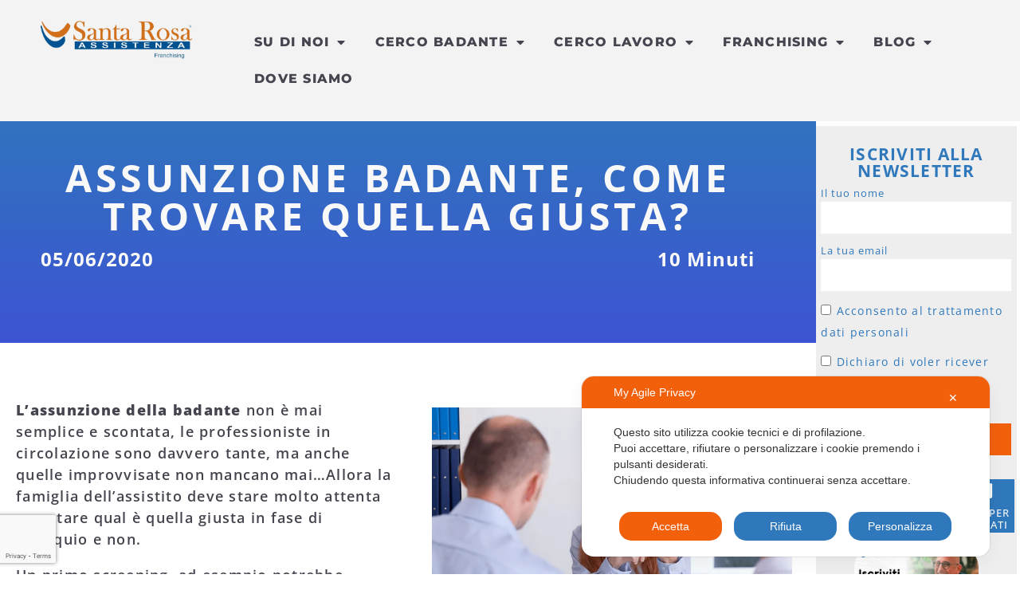

--- FILE ---
content_type: text/html; charset=UTF-8
request_url: https://santarosaassistenza.com/assunzione-badante-quella-giusta/
body_size: 64958
content:
<!doctype html>
<html lang="it-IT" prefix="og: https://ogp.me/ns#">
<head>
	<meta charset="UTF-8">
	<meta name="viewport" content="width=device-width, initial-scale=1">
	<link rel="profile" href="https://gmpg.org/xfn/11">
	<script class="map_advanced_shield" type="text/javascript" data-no-minify="1" data-no-optimize="1" data-no-defer="1" consent-skip-blocker="1" nowprocket data-cfasync="false">
var map_full_config={"config_origin":"myagileprivacy_native","mapx_ga4":0,"map_wl":0,"map_js_basedirectory":"https:\/\/santarosaassistenza.com\/wp-content\/plugins\/myagileprivacy\/local-cache\/my-agile-privacy\/","map_lang_code":"it","cookie_reset_timestamp":null,"cookie_api_key_remote_id_map_active":[],"cookie_api_key_remote_id_map_detectable":{"my_agile_pixel_ga":"map_cookie_407","google_analytics":"map_cookie_15","google_tag_manager":"map_cookie_30","stape":"map_cookie_469","akamai":"map_cookie_79","ally_widget":"map_cookie_478","burst_statistics":"map_cookie_479","cloudinary":"map_cookie_446","font_awesome":"map_cookie_385","matomo_on_premise":"map_cookie_404","quic_cloud":"map_cookie_435","stripe":"map_cookie_388","tabnav":"map_cookie_480","vimeo":"map_cookie_31","vik_booking":"map_cookie_420","youtube":"map_cookie_25","microsoft_ads":"map_cookie_66","active_campaign_site_tracking":"map_cookie_390","addtoany":"map_cookie_27","adobe_analytics":"map_cookie_86","adobe_fonts":"map_cookie_447","adroll":"map_cookie_96","amazon_advertising":"map_cookie_393","apple_pay":"map_cookie_442","sendinblue":"map_cookie_121","calendly":"map_cookie_403","capterra_badge":"map_cookie_454","capterra_tracking":"map_cookie_455","cleantalk":"map_cookie_461","climate_levels":"map_cookie_433","cloudflare_turnstile":"map_cookie_473","cloudflare_web_analytics":"map_cookie_439","crazyegg":"map_cookie_54","criteo":"map_cookie_9","disqus":"map_cookie_2","elfsight_widget":"map_cookie_476","facebook_messenger":"map_cookie_384","facebook_remarketing":"map_cookie_43","fareharbor":"map_cookie_453","feedaty_widget":"map_cookie_460","getresponse":"map_cookie_163","google_audience_manager_audience_extension":"map_cookie_100","google_adsense":"map_cookie_12","googlefonts":"map_cookie_33","google_maps":"map_cookie_17","google_pay":"map_cookie_443","google_recaptcha":"map_cookie_74","google_translate_widget":"map_cookie_417","gravatar":"map_cookie_400","hcaptcha":"map_cookie_437","hearthis_widget":"map_cookie_457","hotel_cc":"map_cookie_434","hoteldoor":"map_cookie_471","hotjar":"map_cookie_136","hubspot_analytics":"map_cookie_283","hubspot_crm":"map_cookie_450","jetpack":"map_cookie_392","klaviyo":"map_cookie_463","sitewit":"map_cookie_448","landbot":"map_cookie_431","leadchampion":"map_cookie_472","leadforensics":"map_cookie_440","leadfeeder_tracking":"map_cookie_418","lead_rebel":"map_cookie_449","linkedin_ads":"map_cookie_396","linkedin":"map_cookie_382","livechat":"map_cookie_42","madeep":"map_cookie_413","mailchimp_widget":"map_cookie_317","matomo_cloud":"map_cookie_405","metricool":"map_cookie_419","microsoft_clarity":"map_cookie_387","monetyzer":"map_cookie_428","google_ads":"map_cookie_29","mr_preno":"map_cookie_414","my_agile_pixel_fbq":"map_cookie_408","my_agile_pixel_tiktok":"map_cookie_409","Nexi":"map_cookie_445","nytroseo":"map_cookie_475","octorate":"map_cookie_412","onesignal":"map_cookie_430","open_street_map":"map_cookie_436","outbrain":"map_cookie_210","pinterest_conversion_tag":"map_cookie_395","plerdy":"map_cookie_464","poinzilla":"map_cookie_465","paypal":"map_cookie_172","shopify_button":"map_cookie_458","linkedin_widget":"map_cookie_6","facebook_like":"map_cookie_3","twitter_widget":"map_cookie_5","pinterest_social_widget":"map_cookie_422","quantcast":"map_cookie_429","tik_tok":"map_cookie_406","rolex":"map_cookie_432","satispay":"map_cookie_444","scalapay_widget":"map_cookie_470","sentry":"map_cookie_438","shinystat":"map_cookie_24","simplybook":"map_cookie_425","sitebehaviour":"map_cookie_466","smartsuppchat":"map_cookie_424","smoobu_widget":"map_cookie_474","snazzy_maps":"map_cookie_423","soundcloud_widget":"map_cookie_401","statcounter":"map_cookie_462","bdow_all":"map_cookie_451","survey_monkey":"map_cookie_158","taboola":"map_cookie_220","tawkto_widget":"map_cookie_150","teads_pixel":"map_cookie_456","tik_tok_analytics":"map_cookie_452","triptease":"map_cookie_399","trustindex_widget":"map_cookie_459","trustpilot_widget":"map_cookie_397","vdo_ai":"map_cookie_441","visitortracking":"map_cookie_467","localweb_messenger":"map_cookie_410","activecampaign_widget":"map_cookie_415","google_form_widget":"map_cookie_477","widget_instagram":"map_cookie_47","widget_jotform":"map_cookie_164","mailerlite_widget":"map_cookie_416","mapbox":"map_cookie_301","spotify_widget":"map_cookie_308","tidio_chat":"map_cookie_391","wisernotify":"map_cookie_468","wistia":"map_cookie_302","yandex_metrica":"map_cookie_389","zemanta":"map_cookie_427"},"cookie_api_key_remote_id_map_blocked_without_notification":[],"map_cookies_always_allowed":[],"cookie_api_key_friendly_name_map":{"my_agile_pixel_ga":{"desc":"My Agile Pixel &#8211; Google Analytics","is_necessary":true},"google_analytics":{"desc":"Google Analytics","is_necessary":true},"google_tag_manager":{"desc":"Google Tag Manager","is_necessary":true},"stape":{"desc":"Stape","is_necessary":true},"akamai":{"desc":"Akamai Content Delivery Network","is_necessary":true},"ally_widget":{"desc":"Ally","is_necessary":true},"burst_statistics":{"desc":"Burst Statistics","is_necessary":true},"cloudinary":{"desc":"Cloudinary","is_necessary":true},"font_awesome":{"desc":"Font Awesome","is_necessary":true},"matomo_on_premise":{"desc":"Matomo (On Premise)","is_necessary":true},"quic_cloud":{"desc":"QUIC.cloud","is_necessary":true},"stripe":{"desc":"Stripe","is_necessary":true},"tabnav":{"desc":"tabnav","is_necessary":true},"vimeo":{"desc":"Video Vimeo","is_necessary":true},"vik_booking":{"desc":"Vik Booking","is_necessary":true},"youtube":{"desc":"Widget Video YouTube","is_necessary":true},"microsoft_ads":{"desc":"Microsoft Advertising","is_necessary":true},"active_campaign_site_tracking":{"desc":"ActiveCampaign Site Tracking","is_necessary":true},"addtoany":{"desc":"AddToAny","is_necessary":true},"adobe_analytics":{"desc":"Adobe Analytics","is_necessary":true},"adobe_fonts":{"desc":"Adobe Fonts","is_necessary":true},"adroll":{"desc":"AdRoll","is_necessary":true},"amazon_advertising":{"desc":"Amazon Advertising","is_necessary":true},"apple_pay":{"desc":"Apple Pay","is_necessary":true},"sendinblue":{"desc":"Brevo","is_necessary":true},"calendly":{"desc":"Calendly Widget","is_necessary":true},"capterra_badge":{"desc":"Capterra Badge","is_necessary":true},"capterra_tracking":{"desc":"Capterra Tracking","is_necessary":true},"cleantalk":{"desc":"CleanTalk","is_necessary":true},"climate_levels":{"desc":"Climate Levels","is_necessary":true},"cloudflare_turnstile":{"desc":"Cloudflare Turnstile","is_necessary":true},"cloudflare_web_analytics":{"desc":"Cloudflare Web Analytics","is_necessary":true},"crazyegg":{"desc":"Crazy Egg","is_necessary":true},"criteo":{"desc":"Criteo","is_necessary":true},"disqus":{"desc":"Disqus","is_necessary":true},"elfsight_widget":{"desc":"Elfsight Widget","is_necessary":true},"facebook_messenger":{"desc":"Facebook Messenger Chat","is_necessary":true},"facebook_remarketing":{"desc":"Facebook Remarketing","is_necessary":true},"fareharbor":{"desc":"FareHarbor","is_necessary":true},"feedaty_widget":{"desc":"Feedaty widget","is_necessary":true},"getresponse":{"desc":"GetResponse","is_necessary":true},"google_audience_manager_audience_extension":{"desc":"Google Ad Manager Audience Extension","is_necessary":true},"google_adsense":{"desc":"Google AdSense","is_necessary":true},"googlefonts":{"desc":"Google Fonts","is_necessary":true},"google_maps":{"desc":"Google Maps widget","is_necessary":true},"google_pay":{"desc":"Google Pay","is_necessary":true},"google_recaptcha":{"desc":"Google reCAPTCHA","is_necessary":true},"google_translate_widget":{"desc":"Google Translate Widget","is_necessary":true},"gravatar":{"desc":"Gravatar","is_necessary":true},"hcaptcha":{"desc":"hCaptcha","is_necessary":true},"hearthis_widget":{"desc":"hearthis.at Widget","is_necessary":true},"hotel_cc":{"desc":"Hotel.cc","is_necessary":true},"hoteldoor":{"desc":"Hoteldoor","is_necessary":true},"hotjar":{"desc":"Hotjar Heat Maps &amp; Recordings","is_necessary":true},"hubspot_analytics":{"desc":"HubSpot Analytics","is_necessary":true},"hubspot_crm":{"desc":"HubSpot CRM","is_necessary":true},"jetpack":{"desc":"Jetpack","is_necessary":true},"klaviyo":{"desc":"Klaviyo","is_necessary":true},"sitewit":{"desc":"Kliken (Sitewit)","is_necessary":true},"landbot":{"desc":"Landbot","is_necessary":true},"leadchampion":{"desc":"Lead Champion","is_necessary":true},"leadforensics":{"desc":"Lead Forensics","is_necessary":true},"leadfeeder_tracking":{"desc":"Leadfeeder Tracking","is_necessary":true},"lead_rebel":{"desc":"leadREBEL","is_necessary":true},"linkedin_ads":{"desc":"LinkedIn Ads","is_necessary":true},"linkedin":{"desc":"LinkedIn Insight Tag","is_necessary":true},"livechat":{"desc":"LiveChat Widget","is_necessary":true},"madeep":{"desc":"Madeep","is_necessary":true},"mailchimp_widget":{"desc":"MailChimp Widget","is_necessary":true},"matomo_cloud":{"desc":"Matomo (Cloud)","is_necessary":true},"metricool":{"desc":"Metricool","is_necessary":true},"microsoft_clarity":{"desc":"Microsoft Clarity","is_necessary":true},"monetyzer":{"desc":"Monetyzer","is_necessary":true},"google_ads":{"desc":"Monitoraggio conversioni di Google Ads","is_necessary":true},"mr_preno":{"desc":"Mr PRENO","is_necessary":true},"my_agile_pixel_fbq":{"desc":"My Agile Pixel &#8211; Facebook Remarketing","is_necessary":true},"my_agile_pixel_tiktok":{"desc":"My Agile Pixel &#8211; TikTok Pixel","is_necessary":true},"Nexi":{"desc":"Nexi","is_necessary":true},"nytroseo":{"desc":"Nytro Seo","is_necessary":true},"octorate":{"desc":"Octorate","is_necessary":true},"onesignal":{"desc":"OneSignal","is_necessary":true},"open_street_map":{"desc":"Open Street Map","is_necessary":true},"outbrain":{"desc":"Outbrain","is_necessary":true},"pinterest_conversion_tag":{"desc":"Pinterest Conversion Tag","is_necessary":true},"plerdy":{"desc":"Plerdy","is_necessary":true},"poinzilla":{"desc":"Poinzilla","is_necessary":true},"paypal":{"desc":"Pulsante e widget di PayPal","is_necessary":true},"shopify_button":{"desc":"Pulsante e widget di Shopify","is_necessary":true},"linkedin_widget":{"desc":"Pulsante e widget sociali di Linkedin","is_necessary":true},"facebook_like":{"desc":"Pulsante Mi Piace e widget sociali di Facebook","is_necessary":true},"twitter_widget":{"desc":"Pulsante Tweet e widget sociali di Twitter &#8211; X","is_necessary":true},"pinterest_social_widget":{"desc":"Pulsante \u201cPin it\u201d e widget sociali di Pinterest","is_necessary":true},"quantcast":{"desc":"Quantcast Advertise","is_necessary":true},"tik_tok":{"desc":"Remarketing TikTok","is_necessary":true},"rolex":{"desc":"Rolex","is_necessary":true},"satispay":{"desc":"Satispay","is_necessary":true},"scalapay_widget":{"desc":"Scalapay","is_necessary":true},"sentry":{"desc":"Sentry","is_necessary":true},"shinystat":{"desc":"ShinyStat","is_necessary":true},"simplybook":{"desc":"SimplyBook","is_necessary":true},"sitebehaviour":{"desc":"SiteBehaviour","is_necessary":true},"smartsuppchat":{"desc":"Smartsupp","is_necessary":true},"smoobu_widget":{"desc":"Smoobu","is_necessary":true},"snazzy_maps":{"desc":"Snazzy Maps","is_necessary":true},"soundcloud_widget":{"desc":"SoundCloud Widget","is_necessary":true},"statcounter":{"desc":"Statcounter","is_necessary":true},"bdow_all":{"desc":"SumoMe \/ Bdow","is_necessary":true},"survey_monkey":{"desc":"SurveyMonkey Widget","is_necessary":true},"taboola":{"desc":"Taboola","is_necessary":true},"tawkto_widget":{"desc":"Tawk.to Widget","is_necessary":true},"teads_pixel":{"desc":"Teads Universal Pixel","is_necessary":true},"tik_tok_analytics":{"desc":"TikTok Analytics","is_necessary":true},"triptease":{"desc":"Triptease.io","is_necessary":true},"trustindex_widget":{"desc":"Trustindex widget","is_necessary":true},"trustpilot_widget":{"desc":"TrustPilot widget","is_necessary":true},"vdo_ai":{"desc":"Vdo.ai","is_necessary":true},"visitortracking":{"desc":"VisitorTracking","is_necessary":true},"localweb_messenger":{"desc":"Web Instant Messenger","is_necessary":true},"activecampaign_widget":{"desc":"Widget ActiveCampaign","is_necessary":true},"google_form_widget":{"desc":"Widget Google Form","is_necessary":true},"widget_instagram":{"desc":"Widget Instagram","is_necessary":true},"widget_jotform":{"desc":"Widget JotForm","is_necessary":true},"mailerlite_widget":{"desc":"Widget MailerLite","is_necessary":true},"mapbox":{"desc":"Widget Mapbox","is_necessary":true},"spotify_widget":{"desc":"Widget Spotify","is_necessary":true},"tidio_chat":{"desc":"Widget Tidio Live Chat","is_necessary":true},"wisernotify":{"desc":"Wisernotify","is_necessary":true},"wistia":{"desc":"Wistia","is_necessary":true},"yandex_metrica":{"desc":"Yandex Metrica","is_necessary":true},"zemanta":{"desc":"Zemanta","is_necessary":true}},"cookie_api_key_not_to_block":[],"enforce_youtube_privacy":0,"enforce_youtube_privacy_v2":0,"video_advanced_privacy":1,"manifest_assoc":{"cookie-shield.js":{"filename":"cookie-shield-1.3.66.js","version":"1.3.66"},"purposes-nl.json":{"filename":"purposes-nl-1.0.20.json","version":"1.0.20"},"purposes-de.json":{"filename":"purposes-de-1.0.20.json","version":"1.0.20"},"purposes-es.json":{"filename":"purposes-es-1.0.20.json","version":"1.0.20"},"purposes-pl.json":{"filename":"purposes-pl-1.0.20.json","version":"1.0.20"},"purposes-el.json":{"filename":"purposes-el-1.0.20.json","version":"1.0.20"},"MyAgilePrivacyIabTCF.js":{"filename":"MyAgilePrivacyIabTCF-1.0.20.js","version":"1.0.20"},"purposes-pt.json":{"filename":"purposes-pt-1.0.20.json","version":"1.0.20"},"vendor-list.json":{"filename":"vendor-list-1.0.20.json","version":"1.0.20"},"googleVendors.json":{"filename":"googleVendors-1.0.20.json","version":"1.0.20"},"purposes-en.json":{"filename":"purposes-en-1.0.20.json","version":"1.0.20"},"purposes-fr.json":{"filename":"purposes-fr-1.0.20.json","version":"1.0.20"},"purposes-it.json":{"filename":"purposes-it-1.0.20.json","version":"1.0.20"}},"js_shield_url":"https:\/\/santarosaassistenza.com\/wp-content\/plugins\/myagileprivacy\/local-cache\/my-agile-privacy\/cookie-shield-1.3.66.js","load_iab_tcf":false,"iab_tcf_script_url":null,"enable_microsoft_cmode":null,"cmode_microsoft_default_consent_obj":null,"enable_clarity_cmode":null,"cmode_clarity_default_consent_obj":null,"enable_cmode_v2":null,"cmode_v2_implementation_type":null,"enable_cmode_url_passthrough":null,"cmode_v2_forced_off_ga4_advanced":null,"cmode_v2_default_consent_obj":null,"cmode_v2_js_on_error":true,"shield_added_pattern":{"js_patterns_src":[]},"early_gcmode":true};

</script>
<script class="map_advanced_shield" type="text/javascript" src="https://santarosaassistenza.com/wp-content/plugins/myagileprivacy/local-cache/my-agile-privacy/cookie-shield-1.3.66.js" data-no-minify="1" data-no-optimize="1" data-no-defer="1" consent-skip-blocker="1" nowprocket data-cfasync="false"></script>
	<style>img:is([sizes="auto" i], [sizes^="auto," i]) { contain-intrinsic-size: 3000px 1500px }</style>
	
<!-- Google Tag Manager by PYS -->
<script data-cfasync="false" data-pagespeed-no-defer>
	var pys_datalayer_name = "dataLayer";
	window.dataLayer = window.dataLayer || [];</script> 
<!-- End Google Tag Manager by PYS -->
<!-- Google Tag Manager for WordPress by gtm4wp.com -->
<script data-cfasync="false" data-pagespeed-no-defer>
	var gtm4wp_datalayer_name = "dataLayer";
	var dataLayer = dataLayer || [];
</script>
<!-- End Google Tag Manager for WordPress by gtm4wp.com -->
<!-- Ottimizzazione per i motori di ricerca di Rank Math - https://rankmath.com/ -->
<title>Assunzione badante, come trovare quella giusta?</title>
<meta name="description" content="L&#039;assunzione della badante non è mai semplice e scontata, le professioniste in circolazione sono davvero tante, ma anche quelle improvvisate non mancano mai...Allora la famiglia dell&#039;assistito deve stare molto attenta a captare qual è quella giusta in fase di colloquio e non. Un primo screening, ad esempio potrebbe essere fatto visitando i canali social della candidata, in modo da rendersi subito conto di che persona si ha davanti. Una badante professionista eviterà sicuramente foto di serate in discoteca, di situazione ambigue, ecc."/>
<meta name="robots" content="follow, index, max-snippet:-1, max-video-preview:-1, max-image-preview:large"/>
<link rel="canonical" href="https://santarosaassistenza.com/assunzione-badante-quella-giusta/" />
<meta property="og:locale" content="it_IT" />
<meta property="og:type" content="article" />
<meta property="og:title" content="Assunzione badante, come trovare quella giusta?" />
<meta property="og:description" content="L&#039;assunzione della badante non è mai semplice e scontata, le professioniste in circolazione sono davvero tante, ma anche quelle improvvisate non mancano mai...Allora la famiglia dell&#039;assistito deve stare molto attenta a captare qual è quella giusta in fase di colloquio e non. Un primo screening, ad esempio potrebbe essere fatto visitando i canali social della candidata, in modo da rendersi subito conto di che persona si ha davanti. Una badante professionista eviterà sicuramente foto di serate in discoteca, di situazione ambigue, ecc." />
<meta property="og:url" content="https://santarosaassistenza.com/assunzione-badante-quella-giusta/" />
<meta property="og:site_name" content="Santa Rosa Assistenza" />
<meta property="article:publisher" content="https://www.facebook.com/santarosassistenza" />
<meta property="article:tag" content="assunzione badante" />
<meta property="article:section" content="News per le Famiglie" />
<meta property="og:updated_time" content="2022-12-03T19:55:34+01:00" />
<meta property="og:image" content="https://santarosaassistenza.com/wp-content/uploads/ARTICOLI/Francising-SRA-collaborazione-crescere-insieme.jpg" />
<meta property="og:image:secure_url" content="https://santarosaassistenza.com/wp-content/uploads/ARTICOLI/Francising-SRA-collaborazione-crescere-insieme.jpg" />
<meta property="og:image:width" content="1050" />
<meta property="og:image:height" content="701" />
<meta property="og:image:alt" content="Francising SRA collaborazione" />
<meta property="og:image:type" content="image/jpeg" />
<meta property="article:published_time" content="2020-06-05T14:00:00+02:00" />
<meta property="article:modified_time" content="2022-12-03T19:55:34+01:00" />
<meta name="twitter:card" content="summary_large_image" />
<meta name="twitter:title" content="Assunzione badante, come trovare quella giusta?" />
<meta name="twitter:description" content="L&#039;assunzione della badante non è mai semplice e scontata, le professioniste in circolazione sono davvero tante, ma anche quelle improvvisate non mancano mai...Allora la famiglia dell&#039;assistito deve stare molto attenta a captare qual è quella giusta in fase di colloquio e non. Un primo screening, ad esempio potrebbe essere fatto visitando i canali social della candidata, in modo da rendersi subito conto di che persona si ha davanti. Una badante professionista eviterà sicuramente foto di serate in discoteca, di situazione ambigue, ecc." />
<meta name="twitter:image" content="https://santarosaassistenza.com/wp-content/uploads/ARTICOLI/Francising-SRA-collaborazione-crescere-insieme.jpg" />
<meta name="twitter:label1" content="Scritto da" />
<meta name="twitter:data1" content="Alessia Vendemini" />
<meta name="twitter:label2" content="Tempo di lettura" />
<meta name="twitter:data2" content="2 minuti" />
<script type="application/ld+json" class="rank-math-schema">{"@context":"https://schema.org","@graph":[{"@type":"Organization","@id":"https://santarosaassistenza.com/#organization","name":"Santa Rosa Assistenza","sameAs":["https://www.facebook.com/santarosassistenza"],"logo":{"@type":"ImageObject","@id":"https://santarosaassistenza.com/#logo","url":"https://santarosaassistenza.com/wp-content/uploads/2022/02/santa-rosa-assistenza-logo.png","contentUrl":"https://santarosaassistenza.com/wp-content/uploads/2022/02/santa-rosa-assistenza-logo.png","caption":"Santa Rosa Assistenza","inLanguage":"it-IT"}},{"@type":"WebSite","@id":"https://santarosaassistenza.com/#website","url":"https://santarosaassistenza.com","name":"Santa Rosa Assistenza","publisher":{"@id":"https://santarosaassistenza.com/#organization"},"inLanguage":"it-IT"},{"@type":"ImageObject","@id":"https://santarosaassistenza.com/wp-content/uploads/ARTICOLI/Francising-SRA-collaborazione-crescere-insieme.jpg","url":"https://santarosaassistenza.com/wp-content/uploads/ARTICOLI/Francising-SRA-collaborazione-crescere-insieme.jpg","width":"1050","height":"701","caption":"Francising SRA collaborazione","inLanguage":"it-IT"},{"@type":"BreadcrumbList","@id":"https://santarosaassistenza.com/assunzione-badante-quella-giusta/#breadcrumb","itemListElement":[{"@type":"ListItem","position":"1","item":{"@id":"https://santarosaassistenza.com/news-per-le-famiglie/","name":"News per le Famiglie"}},{"@type":"ListItem","position":"2","item":{"@id":"https://santarosaassistenza.com/assunzione-badante-quella-giusta/","name":"Assunzione badante, come trovare quella giusta?"}}]},{"@type":"WebPage","@id":"https://santarosaassistenza.com/assunzione-badante-quella-giusta/#webpage","url":"https://santarosaassistenza.com/assunzione-badante-quella-giusta/","name":"Assunzione badante, come trovare quella giusta?","datePublished":"2020-06-05T14:00:00+02:00","dateModified":"2022-12-03T19:55:34+01:00","isPartOf":{"@id":"https://santarosaassistenza.com/#website"},"primaryImageOfPage":{"@id":"https://santarosaassistenza.com/wp-content/uploads/ARTICOLI/Francising-SRA-collaborazione-crescere-insieme.jpg"},"inLanguage":"it-IT","breadcrumb":{"@id":"https://santarosaassistenza.com/assunzione-badante-quella-giusta/#breadcrumb"}},{"@type":"Person","@id":"https://santarosaassistenza.com/assunzione-badante-quella-giusta/#author","name":"Alessia Vendemini","image":{"@type":"ImageObject","@id":"https://secure.gravatar.com/avatar/c1e17d9423070990f35704ecd4676907dafb14984d36de36b64fd2abad1d345e?s=96&amp;d=mm&amp;r=g","url":"https://secure.gravatar.com/avatar/c1e17d9423070990f35704ecd4676907dafb14984d36de36b64fd2abad1d345e?s=96&amp;d=mm&amp;r=g","caption":"Alessia Vendemini","inLanguage":"it-IT"},"worksFor":{"@id":"https://santarosaassistenza.com/#organization"}},{"@type":"BlogPosting","headline":"Assunzione badante, come trovare quella giusta?","keywords":"assunzione","datePublished":"2020-06-05T14:00:00+02:00","dateModified":"2022-12-03T19:55:34+01:00","articleSection":"News per le Famiglie","author":{"@id":"https://santarosaassistenza.com/assunzione-badante-quella-giusta/#author","name":"Alessia Vendemini"},"publisher":{"@id":"https://santarosaassistenza.com/#organization"},"description":"L'assunzione della badante\u00a0non \u00e8 mai semplice e scontata, le professioniste in circolazione sono davvero tante, ma anche quelle improvvisate non mancano mai...Allora la famiglia dell'assistito deve stare molto attenta a captare qual \u00e8 quella giusta in fase di colloquio e non. Un primo screening, ad esempio potrebbe essere fatto visitando i canali social della candidata, in modo da rendersi subito conto di che persona si ha davanti. Una\u00a0badante professionista\u00a0eviter\u00e0 sicuramente foto di serate in discoteca, di situazione ambigue, ecc.","name":"Assunzione badante, come trovare quella giusta?","@id":"https://santarosaassistenza.com/assunzione-badante-quella-giusta/#richSnippet","isPartOf":{"@id":"https://santarosaassistenza.com/assunzione-badante-quella-giusta/#webpage"},"image":{"@id":"https://santarosaassistenza.com/wp-content/uploads/ARTICOLI/Francising-SRA-collaborazione-crescere-insieme.jpg"},"inLanguage":"it-IT","mainEntityOfPage":{"@id":"https://santarosaassistenza.com/assunzione-badante-quella-giusta/#webpage"}}]}</script>
<!-- /Rank Math WordPress SEO plugin -->

<link rel="alternate" type="application/rss+xml" title="Santa Rosa Assistenza &raquo; Feed" href="https://santarosaassistenza.com/feed/" />
<link rel="alternate" type="application/rss+xml" title="Santa Rosa Assistenza &raquo; Feed dei commenti" href="https://santarosaassistenza.com/comments/feed/" />
<link rel="alternate" type="application/rss+xml" title="Santa Rosa Assistenza &raquo; Assunzione badante, come trovare quella giusta? Feed dei commenti" href="https://santarosaassistenza.com/assunzione-badante-quella-giusta/feed/" />
<script>
window._wpemojiSettings = {"baseUrl":"https:\/\/s.w.org\/images\/core\/emoji\/16.0.1\/72x72\/","ext":".png","svgUrl":"https:\/\/s.w.org\/images\/core\/emoji\/16.0.1\/svg\/","svgExt":".svg","source":{"concatemoji":"https:\/\/santarosaassistenza.com\/wp-includes\/js\/wp-emoji-release.min.js"}};
/*! This file is auto-generated */
!function(s,n){var o,i,e;function c(e){try{var t={supportTests:e,timestamp:(new Date).valueOf()};sessionStorage.setItem(o,JSON.stringify(t))}catch(e){}}function p(e,t,n){e.clearRect(0,0,e.canvas.width,e.canvas.height),e.fillText(t,0,0);var t=new Uint32Array(e.getImageData(0,0,e.canvas.width,e.canvas.height).data),a=(e.clearRect(0,0,e.canvas.width,e.canvas.height),e.fillText(n,0,0),new Uint32Array(e.getImageData(0,0,e.canvas.width,e.canvas.height).data));return t.every(function(e,t){return e===a[t]})}function u(e,t){e.clearRect(0,0,e.canvas.width,e.canvas.height),e.fillText(t,0,0);for(var n=e.getImageData(16,16,1,1),a=0;a<n.data.length;a++)if(0!==n.data[a])return!1;return!0}function f(e,t,n,a){switch(t){case"flag":return n(e,"\ud83c\udff3\ufe0f\u200d\u26a7\ufe0f","\ud83c\udff3\ufe0f\u200b\u26a7\ufe0f")?!1:!n(e,"\ud83c\udde8\ud83c\uddf6","\ud83c\udde8\u200b\ud83c\uddf6")&&!n(e,"\ud83c\udff4\udb40\udc67\udb40\udc62\udb40\udc65\udb40\udc6e\udb40\udc67\udb40\udc7f","\ud83c\udff4\u200b\udb40\udc67\u200b\udb40\udc62\u200b\udb40\udc65\u200b\udb40\udc6e\u200b\udb40\udc67\u200b\udb40\udc7f");case"emoji":return!a(e,"\ud83e\udedf")}return!1}function g(e,t,n,a){var r="undefined"!=typeof WorkerGlobalScope&&self instanceof WorkerGlobalScope?new OffscreenCanvas(300,150):s.createElement("canvas"),o=r.getContext("2d",{willReadFrequently:!0}),i=(o.textBaseline="top",o.font="600 32px Arial",{});return e.forEach(function(e){i[e]=t(o,e,n,a)}),i}function t(e){var t=s.createElement("script");t.src=e,t.defer=!0,s.head.appendChild(t)}"undefined"!=typeof Promise&&(o="wpEmojiSettingsSupports",i=["flag","emoji"],n.supports={everything:!0,everythingExceptFlag:!0},e=new Promise(function(e){s.addEventListener("DOMContentLoaded",e,{once:!0})}),new Promise(function(t){var n=function(){try{var e=JSON.parse(sessionStorage.getItem(o));if("object"==typeof e&&"number"==typeof e.timestamp&&(new Date).valueOf()<e.timestamp+604800&&"object"==typeof e.supportTests)return e.supportTests}catch(e){}return null}();if(!n){if("undefined"!=typeof Worker&&"undefined"!=typeof OffscreenCanvas&&"undefined"!=typeof URL&&URL.createObjectURL&&"undefined"!=typeof Blob)try{var e="postMessage("+g.toString()+"("+[JSON.stringify(i),f.toString(),p.toString(),u.toString()].join(",")+"));",a=new Blob([e],{type:"text/javascript"}),r=new Worker(URL.createObjectURL(a),{name:"wpTestEmojiSupports"});return void(r.onmessage=function(e){c(n=e.data),r.terminate(),t(n)})}catch(e){}c(n=g(i,f,p,u))}t(n)}).then(function(e){for(var t in e)n.supports[t]=e[t],n.supports.everything=n.supports.everything&&n.supports[t],"flag"!==t&&(n.supports.everythingExceptFlag=n.supports.everythingExceptFlag&&n.supports[t]);n.supports.everythingExceptFlag=n.supports.everythingExceptFlag&&!n.supports.flag,n.DOMReady=!1,n.readyCallback=function(){n.DOMReady=!0}}).then(function(){return e}).then(function(){var e;n.supports.everything||(n.readyCallback(),(e=n.source||{}).concatemoji?t(e.concatemoji):e.wpemoji&&e.twemoji&&(t(e.twemoji),t(e.wpemoji)))}))}((window,document),window._wpemojiSettings);
</script>
<link rel='stylesheet' id='my-agile-privacy-reset-css' href='https://santarosaassistenza.com/wp-content/plugins/myagileprivacy/frontend/css/my-agile-privacy-reset.css' media='all' />
<link rel='stylesheet' id='my-agile-privacy-animate-css' href='https://santarosaassistenza.com/wp-content/plugins/myagileprivacy/frontend/css/animate.min.css' media='all' />
<link rel='stylesheet' id='my-agile-privacy-css' href='https://santarosaassistenza.com/wp-content/plugins/myagileprivacy/frontend/css/my-agile-privacy-frontend.css' media='all' />
<link rel='stylesheet' id='my-agile-privacy-notification-bar-css' href='https://santarosaassistenza.com/wp-content/plugins/myagileprivacy/frontend/css/my-agile-privacy-notification-bar.css' media='all' />
<style id='wp-emoji-styles-inline-css'>

	img.wp-smiley, img.emoji {
		display: inline !important;
		border: none !important;
		box-shadow: none !important;
		height: 1em !important;
		width: 1em !important;
		margin: 0 0.07em !important;
		vertical-align: -0.1em !important;
		background: none !important;
		padding: 0 !important;
	}
</style>
<link rel='stylesheet' id='wp-block-library-css' href='https://santarosaassistenza.com/wp-includes/css/dist/block-library/style.min.css' media='all' />
<style id='global-styles-inline-css'>
:root{--wp--preset--aspect-ratio--square: 1;--wp--preset--aspect-ratio--4-3: 4/3;--wp--preset--aspect-ratio--3-4: 3/4;--wp--preset--aspect-ratio--3-2: 3/2;--wp--preset--aspect-ratio--2-3: 2/3;--wp--preset--aspect-ratio--16-9: 16/9;--wp--preset--aspect-ratio--9-16: 9/16;--wp--preset--color--black: #000000;--wp--preset--color--cyan-bluish-gray: #abb8c3;--wp--preset--color--white: #ffffff;--wp--preset--color--pale-pink: #f78da7;--wp--preset--color--vivid-red: #cf2e2e;--wp--preset--color--luminous-vivid-orange: #ff6900;--wp--preset--color--luminous-vivid-amber: #fcb900;--wp--preset--color--light-green-cyan: #7bdcb5;--wp--preset--color--vivid-green-cyan: #00d084;--wp--preset--color--pale-cyan-blue: #8ed1fc;--wp--preset--color--vivid-cyan-blue: #0693e3;--wp--preset--color--vivid-purple: #9b51e0;--wp--preset--gradient--vivid-cyan-blue-to-vivid-purple: linear-gradient(135deg,rgba(6,147,227,1) 0%,rgb(155,81,224) 100%);--wp--preset--gradient--light-green-cyan-to-vivid-green-cyan: linear-gradient(135deg,rgb(122,220,180) 0%,rgb(0,208,130) 100%);--wp--preset--gradient--luminous-vivid-amber-to-luminous-vivid-orange: linear-gradient(135deg,rgba(252,185,0,1) 0%,rgba(255,105,0,1) 100%);--wp--preset--gradient--luminous-vivid-orange-to-vivid-red: linear-gradient(135deg,rgba(255,105,0,1) 0%,rgb(207,46,46) 100%);--wp--preset--gradient--very-light-gray-to-cyan-bluish-gray: linear-gradient(135deg,rgb(238,238,238) 0%,rgb(169,184,195) 100%);--wp--preset--gradient--cool-to-warm-spectrum: linear-gradient(135deg,rgb(74,234,220) 0%,rgb(151,120,209) 20%,rgb(207,42,186) 40%,rgb(238,44,130) 60%,rgb(251,105,98) 80%,rgb(254,248,76) 100%);--wp--preset--gradient--blush-light-purple: linear-gradient(135deg,rgb(255,206,236) 0%,rgb(152,150,240) 100%);--wp--preset--gradient--blush-bordeaux: linear-gradient(135deg,rgb(254,205,165) 0%,rgb(254,45,45) 50%,rgb(107,0,62) 100%);--wp--preset--gradient--luminous-dusk: linear-gradient(135deg,rgb(255,203,112) 0%,rgb(199,81,192) 50%,rgb(65,88,208) 100%);--wp--preset--gradient--pale-ocean: linear-gradient(135deg,rgb(255,245,203) 0%,rgb(182,227,212) 50%,rgb(51,167,181) 100%);--wp--preset--gradient--electric-grass: linear-gradient(135deg,rgb(202,248,128) 0%,rgb(113,206,126) 100%);--wp--preset--gradient--midnight: linear-gradient(135deg,rgb(2,3,129) 0%,rgb(40,116,252) 100%);--wp--preset--font-size--small: 13px;--wp--preset--font-size--medium: 20px;--wp--preset--font-size--large: 36px;--wp--preset--font-size--x-large: 42px;--wp--preset--spacing--20: 0.44rem;--wp--preset--spacing--30: 0.67rem;--wp--preset--spacing--40: 1rem;--wp--preset--spacing--50: 1.5rem;--wp--preset--spacing--60: 2.25rem;--wp--preset--spacing--70: 3.38rem;--wp--preset--spacing--80: 5.06rem;--wp--preset--shadow--natural: 6px 6px 9px rgba(0, 0, 0, 0.2);--wp--preset--shadow--deep: 12px 12px 50px rgba(0, 0, 0, 0.4);--wp--preset--shadow--sharp: 6px 6px 0px rgba(0, 0, 0, 0.2);--wp--preset--shadow--outlined: 6px 6px 0px -3px rgba(255, 255, 255, 1), 6px 6px rgba(0, 0, 0, 1);--wp--preset--shadow--crisp: 6px 6px 0px rgba(0, 0, 0, 1);}:root { --wp--style--global--content-size: 800px;--wp--style--global--wide-size: 1200px; }:where(body) { margin: 0; }.wp-site-blocks > .alignleft { float: left; margin-right: 2em; }.wp-site-blocks > .alignright { float: right; margin-left: 2em; }.wp-site-blocks > .aligncenter { justify-content: center; margin-left: auto; margin-right: auto; }:where(.wp-site-blocks) > * { margin-block-start: 24px; margin-block-end: 0; }:where(.wp-site-blocks) > :first-child { margin-block-start: 0; }:where(.wp-site-blocks) > :last-child { margin-block-end: 0; }:root { --wp--style--block-gap: 24px; }:root :where(.is-layout-flow) > :first-child{margin-block-start: 0;}:root :where(.is-layout-flow) > :last-child{margin-block-end: 0;}:root :where(.is-layout-flow) > *{margin-block-start: 24px;margin-block-end: 0;}:root :where(.is-layout-constrained) > :first-child{margin-block-start: 0;}:root :where(.is-layout-constrained) > :last-child{margin-block-end: 0;}:root :where(.is-layout-constrained) > *{margin-block-start: 24px;margin-block-end: 0;}:root :where(.is-layout-flex){gap: 24px;}:root :where(.is-layout-grid){gap: 24px;}.is-layout-flow > .alignleft{float: left;margin-inline-start: 0;margin-inline-end: 2em;}.is-layout-flow > .alignright{float: right;margin-inline-start: 2em;margin-inline-end: 0;}.is-layout-flow > .aligncenter{margin-left: auto !important;margin-right: auto !important;}.is-layout-constrained > .alignleft{float: left;margin-inline-start: 0;margin-inline-end: 2em;}.is-layout-constrained > .alignright{float: right;margin-inline-start: 2em;margin-inline-end: 0;}.is-layout-constrained > .aligncenter{margin-left: auto !important;margin-right: auto !important;}.is-layout-constrained > :where(:not(.alignleft):not(.alignright):not(.alignfull)){max-width: var(--wp--style--global--content-size);margin-left: auto !important;margin-right: auto !important;}.is-layout-constrained > .alignwide{max-width: var(--wp--style--global--wide-size);}body .is-layout-flex{display: flex;}.is-layout-flex{flex-wrap: wrap;align-items: center;}.is-layout-flex > :is(*, div){margin: 0;}body .is-layout-grid{display: grid;}.is-layout-grid > :is(*, div){margin: 0;}body{padding-top: 0px;padding-right: 0px;padding-bottom: 0px;padding-left: 0px;}a:where(:not(.wp-element-button)){text-decoration: underline;}:root :where(.wp-element-button, .wp-block-button__link){background-color: #32373c;border-width: 0;color: #fff;font-family: inherit;font-size: inherit;line-height: inherit;padding: calc(0.667em + 2px) calc(1.333em + 2px);text-decoration: none;}.has-black-color{color: var(--wp--preset--color--black) !important;}.has-cyan-bluish-gray-color{color: var(--wp--preset--color--cyan-bluish-gray) !important;}.has-white-color{color: var(--wp--preset--color--white) !important;}.has-pale-pink-color{color: var(--wp--preset--color--pale-pink) !important;}.has-vivid-red-color{color: var(--wp--preset--color--vivid-red) !important;}.has-luminous-vivid-orange-color{color: var(--wp--preset--color--luminous-vivid-orange) !important;}.has-luminous-vivid-amber-color{color: var(--wp--preset--color--luminous-vivid-amber) !important;}.has-light-green-cyan-color{color: var(--wp--preset--color--light-green-cyan) !important;}.has-vivid-green-cyan-color{color: var(--wp--preset--color--vivid-green-cyan) !important;}.has-pale-cyan-blue-color{color: var(--wp--preset--color--pale-cyan-blue) !important;}.has-vivid-cyan-blue-color{color: var(--wp--preset--color--vivid-cyan-blue) !important;}.has-vivid-purple-color{color: var(--wp--preset--color--vivid-purple) !important;}.has-black-background-color{background-color: var(--wp--preset--color--black) !important;}.has-cyan-bluish-gray-background-color{background-color: var(--wp--preset--color--cyan-bluish-gray) !important;}.has-white-background-color{background-color: var(--wp--preset--color--white) !important;}.has-pale-pink-background-color{background-color: var(--wp--preset--color--pale-pink) !important;}.has-vivid-red-background-color{background-color: var(--wp--preset--color--vivid-red) !important;}.has-luminous-vivid-orange-background-color{background-color: var(--wp--preset--color--luminous-vivid-orange) !important;}.has-luminous-vivid-amber-background-color{background-color: var(--wp--preset--color--luminous-vivid-amber) !important;}.has-light-green-cyan-background-color{background-color: var(--wp--preset--color--light-green-cyan) !important;}.has-vivid-green-cyan-background-color{background-color: var(--wp--preset--color--vivid-green-cyan) !important;}.has-pale-cyan-blue-background-color{background-color: var(--wp--preset--color--pale-cyan-blue) !important;}.has-vivid-cyan-blue-background-color{background-color: var(--wp--preset--color--vivid-cyan-blue) !important;}.has-vivid-purple-background-color{background-color: var(--wp--preset--color--vivid-purple) !important;}.has-black-border-color{border-color: var(--wp--preset--color--black) !important;}.has-cyan-bluish-gray-border-color{border-color: var(--wp--preset--color--cyan-bluish-gray) !important;}.has-white-border-color{border-color: var(--wp--preset--color--white) !important;}.has-pale-pink-border-color{border-color: var(--wp--preset--color--pale-pink) !important;}.has-vivid-red-border-color{border-color: var(--wp--preset--color--vivid-red) !important;}.has-luminous-vivid-orange-border-color{border-color: var(--wp--preset--color--luminous-vivid-orange) !important;}.has-luminous-vivid-amber-border-color{border-color: var(--wp--preset--color--luminous-vivid-amber) !important;}.has-light-green-cyan-border-color{border-color: var(--wp--preset--color--light-green-cyan) !important;}.has-vivid-green-cyan-border-color{border-color: var(--wp--preset--color--vivid-green-cyan) !important;}.has-pale-cyan-blue-border-color{border-color: var(--wp--preset--color--pale-cyan-blue) !important;}.has-vivid-cyan-blue-border-color{border-color: var(--wp--preset--color--vivid-cyan-blue) !important;}.has-vivid-purple-border-color{border-color: var(--wp--preset--color--vivid-purple) !important;}.has-vivid-cyan-blue-to-vivid-purple-gradient-background{background: var(--wp--preset--gradient--vivid-cyan-blue-to-vivid-purple) !important;}.has-light-green-cyan-to-vivid-green-cyan-gradient-background{background: var(--wp--preset--gradient--light-green-cyan-to-vivid-green-cyan) !important;}.has-luminous-vivid-amber-to-luminous-vivid-orange-gradient-background{background: var(--wp--preset--gradient--luminous-vivid-amber-to-luminous-vivid-orange) !important;}.has-luminous-vivid-orange-to-vivid-red-gradient-background{background: var(--wp--preset--gradient--luminous-vivid-orange-to-vivid-red) !important;}.has-very-light-gray-to-cyan-bluish-gray-gradient-background{background: var(--wp--preset--gradient--very-light-gray-to-cyan-bluish-gray) !important;}.has-cool-to-warm-spectrum-gradient-background{background: var(--wp--preset--gradient--cool-to-warm-spectrum) !important;}.has-blush-light-purple-gradient-background{background: var(--wp--preset--gradient--blush-light-purple) !important;}.has-blush-bordeaux-gradient-background{background: var(--wp--preset--gradient--blush-bordeaux) !important;}.has-luminous-dusk-gradient-background{background: var(--wp--preset--gradient--luminous-dusk) !important;}.has-pale-ocean-gradient-background{background: var(--wp--preset--gradient--pale-ocean) !important;}.has-electric-grass-gradient-background{background: var(--wp--preset--gradient--electric-grass) !important;}.has-midnight-gradient-background{background: var(--wp--preset--gradient--midnight) !important;}.has-small-font-size{font-size: var(--wp--preset--font-size--small) !important;}.has-medium-font-size{font-size: var(--wp--preset--font-size--medium) !important;}.has-large-font-size{font-size: var(--wp--preset--font-size--large) !important;}.has-x-large-font-size{font-size: var(--wp--preset--font-size--x-large) !important;}
:root :where(.wp-block-pullquote){font-size: 1.5em;line-height: 1.6;}
</style>
<link rel='stylesheet' id='hello-elementor-css' href='https://santarosaassistenza.com/wp-content/themes/hello-elementor/assets/css/reset.css' media='all' />
<link rel='stylesheet' id='hello-elementor-theme-style-css' href='https://santarosaassistenza.com/wp-content/themes/hello-elementor/assets/css/theme.css' media='all' />
<link rel='stylesheet' id='hello-elementor-header-footer-css' href='https://santarosaassistenza.com/wp-content/themes/hello-elementor/assets/css/header-footer.css' media='all' />
<link rel='stylesheet' id='elementor-frontend-css' href='https://santarosaassistenza.com/wp-content/plugins/elementor/assets/css/frontend.min.css' media='all' />
<style id='elementor-frontend-inline-css'>
.elementor-kit-7759{--e-global-color-primary:#F9F9F9;--e-global-color-secondary:#3D54D2;--e-global-color-text:#45454F;--e-global-color-accent:#FF8A42;--e-global-color-4f2f0b4:#F2600C;--e-global-color-120912a:#010447;--e-global-color-24221f6:#2F78BC;--e-global-color-e8992ea:#EEEEEE;--e-global-typography-primary-font-family:"Open Sans";--e-global-typography-primary-font-size:32px;--e-global-typography-primary-font-weight:400;--e-global-typography-primary-line-height:1em;--e-global-typography-primary-letter-spacing:0.8px;--e-global-typography-secondary-font-family:"Open Sans";--e-global-typography-secondary-font-size:24px;--e-global-typography-secondary-font-weight:600;--e-global-typography-secondary-line-height:1em;--e-global-typography-secondary-letter-spacing:0.5px;--e-global-typography-text-font-family:"Open Sans";--e-global-typography-text-font-size:18px;--e-global-typography-text-font-weight:600;--e-global-typography-text-line-height:1.5em;--e-global-typography-text-letter-spacing:1.25px;--e-global-typography-accent-font-family:"Open Sans";--e-global-typography-accent-font-size:18px;--e-global-typography-accent-font-weight:400;--e-global-typography-accent-text-transform:uppercase;--e-global-typography-accent-line-height:1em;--e-global-typography-accent-letter-spacing:1.5px;color:var( --e-global-color-text );font-family:var( --e-global-typography-text-font-family ), Open Sans;font-size:var( --e-global-typography-text-font-size );font-weight:var( --e-global-typography-text-font-weight );line-height:var( --e-global-typography-text-line-height );letter-spacing:var( --e-global-typography-text-letter-spacing );}.elementor-kit-7759 button,.elementor-kit-7759 input[type="button"],.elementor-kit-7759 input[type="submit"],.elementor-kit-7759 .elementor-button{background-color:var( --e-global-color-primary );font-size:18px;font-weight:400;text-transform:uppercase;line-height:1.5em;letter-spacing:1.25px;color:var( --e-global-color-text );border-radius:0px 0px 0px 0px;}.elementor-kit-7759 button:hover,.elementor-kit-7759 button:focus,.elementor-kit-7759 input[type="button"]:hover,.elementor-kit-7759 input[type="button"]:focus,.elementor-kit-7759 input[type="submit"]:hover,.elementor-kit-7759 input[type="submit"]:focus,.elementor-kit-7759 .elementor-button:hover,.elementor-kit-7759 .elementor-button:focus{background-color:var( --e-global-color-secondary );color:var( --e-global-color-text );border-radius:0px 0px 0px 0px;}.elementor-kit-7759 e-page-transition{background-color:#FFBC7D;}.site-header{background-color:var( --e-global-color-text );}.elementor-kit-7759 p{margin-block-end:1em;}.elementor-kit-7759 a{color:var( --e-global-color-text );}.elementor-kit-7759 a:hover{color:var( --e-global-color-accent );}.elementor-kit-7759 h1{color:var( --e-global-color-text );font-family:"Open Sans", Open Sans;font-size:3rem;font-weight:bold;text-transform:uppercase;letter-spacing:2.5px;}.elementor-kit-7759 h2{color:var( --e-global-color-text );font-size:2.5rem;line-height:1em;letter-spacing:0px;}.elementor-kit-7759 h3{color:var( --e-global-color-text );font-size:1.75rem;}.elementor-kit-7759 h6{font-family:"Open Sans", Open Sans;font-size:18px;font-weight:600;line-height:1.25em;letter-spacing:1.5px;word-spacing:0em;}.elementor-section.elementor-section-boxed > .elementor-container{max-width:1100px;}.e-con{--container-max-width:1100px;}.elementor-widget:not(:last-child){margin-block-end:20px;}.elementor-element{--widgets-spacing:20px 20px;--widgets-spacing-row:20px;--widgets-spacing-column:20px;}{}h1.entry-title{display:var(--page-title-display);}@media(max-width:1024px){.elementor-kit-7759{--e-global-typography-primary-font-size:14px;--e-global-typography-primary-line-height:1em;--e-global-typography-primary-letter-spacing:0.5px;--e-global-typography-secondary-font-size:14px;--e-global-typography-secondary-line-height:1em;--e-global-typography-secondary-letter-spacing:0px;--e-global-typography-text-font-size:12px;--e-global-typography-accent-font-size:14px;font-size:var( --e-global-typography-text-font-size );line-height:var( --e-global-typography-text-line-height );letter-spacing:var( --e-global-typography-text-letter-spacing );}.elementor-kit-7759 h1{font-size:2.5rem;line-height:1em;letter-spacing:0.5px;}.elementor-kit-7759 h2{font-size:2.25rem;line-height:1em;letter-spacing:0.5px;}.elementor-kit-7759 h3{font-size:1.5rem;}.elementor-kit-7759 h6{font-size:1rem;}.elementor-kit-7759 button,.elementor-kit-7759 input[type="button"],.elementor-kit-7759 input[type="submit"],.elementor-kit-7759 .elementor-button{font-size:14px;}.elementor-section.elementor-section-boxed > .elementor-container{max-width:768px;}.e-con{--container-max-width:768px;}}@media(max-width:767px){.elementor-kit-7759{--e-global-typography-primary-font-size:24px;--e-global-typography-primary-line-height:1em;--e-global-typography-secondary-font-size:18px;--e-global-typography-secondary-line-height:1em;--e-global-typography-secondary-letter-spacing:0px;--e-global-typography-secondary-word-spacing:0em;--e-global-typography-text-font-size:14px;font-size:var( --e-global-typography-text-font-size );line-height:var( --e-global-typography-text-line-height );letter-spacing:var( --e-global-typography-text-letter-spacing );}.elementor-kit-7759 h1{font-size:1.75rem;line-height:1em;}.elementor-kit-7759 h2{font-size:1.75rem;line-height:1.25em;letter-spacing:2px;}.elementor-kit-7759 h3{font-size:1.25rem;}.elementor-section.elementor-section-boxed > .elementor-container{max-width:340px;}.e-con{--container-max-width:340px;}}/* Start custom CSS */.bordo-nero-1
{
    text-shadow: 
        -1px -1px 0px #230f24,
         0px -1px 0px #230f24,
         1px -1px 0px #230f24,
        -1px  0px 0px #230f24,
         1px  0px 0px #230f24,
        -1px  1px 0px #230f24,
         0px  1px 0px #230f24,
         1px  1px 0px #230f24;
}

.bordo-nero-2
{
    text-shadow: 
        /* first layer at 1px */
        -1px -1px 0px #230f24,
         0px -1px 0px #230f24,
         1px -1px 0px #230f24,
        -1px  0px 0px #230f24,
         1px  0px 0px #230f24,
        -1px  1px 0px #230f24,
         0px  1px 0px #230f24,
         1px  1px 0px #230f24,
        /* second layer at 2px */
        -2px -2px 0px #230f24,
        -1px -2px 0px #230f24,
         0px -2px 0px #230f24,
         1px -2px 0px #230f24,
         2px -2px 0px #230f24,
         2px -1px 0px #230f24,
         2px  0px 0px #230f24,
         2px  1px 0px #230f24,
         2px  2px 0px #230f24,
         1px  2px 0px #230f24,
         0px  2px 0px #230f24,
        -1px  2px 0px #230f24,
        -2px  2px 0px #230f24,
        -2px  1px 0px #230f24,
        -2px  0px 0px #230f24,
        -2px -1px 0px #230f24;
}/* End custom CSS */
.elementor-5309 .elementor-element.elementor-element-eee9860 > .elementor-widget-container{margin:20px 20px 20px 20px;}.elementor-5309 .elementor-element.elementor-element-6de1283 > .elementor-widget-container{margin:30px 30px 30px 30px;}.elementor-5309 .elementor-element.elementor-element-31a3d1d9 > .elementor-widget-container{margin:20px 20px 20px 20px;}
.elementor-7782 .elementor-element.elementor-element-e838b5b:not(.elementor-motion-effects-element-type-background), .elementor-7782 .elementor-element.elementor-element-e838b5b > .elementor-motion-effects-container > .elementor-motion-effects-layer{background-color:#F3F3F3;}.elementor-7782 .elementor-element.elementor-element-e838b5b > .elementor-container{max-width:1400px;}.elementor-7782 .elementor-element.elementor-element-e838b5b{transition:background 0.3s, border 0.3s, border-radius 0.3s, box-shadow 0.3s;}.elementor-7782 .elementor-element.elementor-element-e838b5b > .elementor-background-overlay{transition:background 0.3s, border-radius 0.3s, opacity 0.3s;}.elementor-7782 .elementor-element.elementor-element-c76af2c{text-align:center;}.elementor-7782 .elementor-element.elementor-element-c76af2c img{width:73%;}.elementor-bc-flex-widget .elementor-7782 .elementor-element.elementor-element-8c833a0.elementor-column .elementor-widget-wrap{align-items:center;}.elementor-7782 .elementor-element.elementor-element-8c833a0.elementor-column.elementor-element[data-element_type="column"] > .elementor-widget-wrap.elementor-element-populated{align-content:center;align-items:center;}.elementor-7782 .elementor-element.elementor-element-ef71b8f > .elementor-widget-container{margin:20px 0px 0px 0px;}.elementor-7782 .elementor-element.elementor-element-ef71b8f .elementor-menu-toggle{margin:0 auto;}.elementor-7782 .elementor-element.elementor-element-ef71b8f .elementor-nav-menu .elementor-item{font-family:"Montserrat", Open Sans;font-size:16px;font-weight:800;text-transform:uppercase;}.elementor-7782 .elementor-element.elementor-element-ef71b8f .elementor-nav-menu--main .elementor-item{padding-left:18px;padding-right:18px;}.elementor-7782 .elementor-element.elementor-element-ef71b8f .elementor-nav-menu--dropdown .elementor-item, .elementor-7782 .elementor-element.elementor-element-ef71b8f .elementor-nav-menu--dropdown  .elementor-sub-item{font-family:"Montserrat", Open Sans;}.elementor-7782 .elementor-element.elementor-element-b435a91 .elementor-icon-wrapper{text-align:center;}.elementor-7782 .elementor-element.elementor-element-b435a91.elementor-view-stacked .elementor-icon{background-color:var( --e-global-color-24221f6 );}.elementor-7782 .elementor-element.elementor-element-b435a91.elementor-view-framed .elementor-icon, .elementor-7782 .elementor-element.elementor-element-b435a91.elementor-view-default .elementor-icon{color:var( --e-global-color-24221f6 );border-color:var( --e-global-color-24221f6 );}.elementor-7782 .elementor-element.elementor-element-b435a91.elementor-view-framed .elementor-icon, .elementor-7782 .elementor-element.elementor-element-b435a91.elementor-view-default .elementor-icon svg{fill:var( --e-global-color-24221f6 );}.elementor-theme-builder-content-area{height:400px;}.elementor-location-header:before, .elementor-location-footer:before{content:"";display:table;clear:both;}@media(max-width:1024px){.elementor-7782 .elementor-element.elementor-element-c76af2c img{width:100%;}.elementor-7782 .elementor-element.elementor-element-b435a91 .elementor-icon-wrapper{text-align:right;}.elementor-7782 .elementor-element.elementor-element-b435a91 .elementor-icon{font-size:28px;}.elementor-7782 .elementor-element.elementor-element-b435a91 .elementor-icon svg{height:28px;}}@media(min-width:768px){.elementor-7782 .elementor-element.elementor-element-4b015cf{width:22.751%;}.elementor-7782 .elementor-element.elementor-element-8c833a0{width:77.249%;}}@media(max-width:1024px) and (min-width:768px){.elementor-7782 .elementor-element.elementor-element-4b015cf{width:55%;}.elementor-7782 .elementor-element.elementor-element-8c833a0{width:45%;}}@media(max-width:767px){.elementor-7782 .elementor-element.elementor-element-4b015cf{width:70%;}.elementor-7782 .elementor-element.elementor-element-4b015cf > .elementor-element-populated{margin:0px 0px 0px 15px;--e-column-margin-right:0px;--e-column-margin-left:15px;}.elementor-7782 .elementor-element.elementor-element-c76af2c{text-align:left;}.elementor-7782 .elementor-element.elementor-element-c76af2c img{width:70%;}.elementor-7782 .elementor-element.elementor-element-8c833a0{width:25%;}.elementor-bc-flex-widget .elementor-7782 .elementor-element.elementor-element-8c833a0.elementor-column .elementor-widget-wrap{align-items:center;}.elementor-7782 .elementor-element.elementor-element-8c833a0.elementor-column.elementor-element[data-element_type="column"] > .elementor-widget-wrap.elementor-element-populated{align-content:center;align-items:center;}.elementor-7782 .elementor-element.elementor-element-b435a91 .elementor-icon-wrapper{text-align:right;}.elementor-7782 .elementor-element.elementor-element-b435a91 .elementor-icon{font-size:25px;}.elementor-7782 .elementor-element.elementor-element-b435a91 .elementor-icon svg{height:25px;}}
.elementor-7845 .elementor-element.elementor-element-07cdfba > .elementor-container > .elementor-column > .elementor-widget-wrap{align-content:center;align-items:center;}.elementor-7845 .elementor-element.elementor-element-07cdfba:not(.elementor-motion-effects-element-type-background), .elementor-7845 .elementor-element.elementor-element-07cdfba > .elementor-motion-effects-container > .elementor-motion-effects-layer{background-color:#1C456C;}.elementor-7845 .elementor-element.elementor-element-07cdfba > .elementor-background-overlay{background-color:#1C456C;opacity:0.24;transition:background 0.3s, border-radius 0.3s, opacity 0.3s;}.elementor-7845 .elementor-element.elementor-element-07cdfba > .elementor-container{min-height:40vh;}.elementor-7845 .elementor-element.elementor-element-07cdfba{overflow:hidden;transition:background 0.3s, border 0.3s, border-radius 0.3s, box-shadow 0.3s;margin-top:0px;margin-bottom:0px;padding:0px 0px 0px 0px;}.elementor-7845 .elementor-element.elementor-element-07cdfba a{color:#1C456C;}.elementor-7845 .elementor-element.elementor-element-07cdfba a:hover{color:var( --e-global-color-accent );}.elementor-7845 .elementor-element.elementor-element-1dcefeb:not(.elementor-motion-effects-element-type-background) > .elementor-widget-wrap, .elementor-7845 .elementor-element.elementor-element-1dcefeb > .elementor-widget-wrap > .elementor-motion-effects-container > .elementor-motion-effects-layer{background-color:#1C456C;}.elementor-bc-flex-widget .elementor-7845 .elementor-element.elementor-element-1dcefeb.elementor-column .elementor-widget-wrap{align-items:center;}.elementor-7845 .elementor-element.elementor-element-1dcefeb.elementor-column.elementor-element[data-element_type="column"] > .elementor-widget-wrap.elementor-element-populated{align-content:center;align-items:center;}.elementor-7845 .elementor-element.elementor-element-1dcefeb > .elementor-widget-wrap > .elementor-widget:not(.elementor-widget__width-auto):not(.elementor-widget__width-initial):not(:last-child):not(.elementor-absolute){margin-bottom:0px;}.elementor-7845 .elementor-element.elementor-element-1dcefeb > .elementor-element-populated{transition:background 0.3s, border 0.3s, border-radius 0.3s, box-shadow 0.3s;}.elementor-7845 .elementor-element.elementor-element-1dcefeb > .elementor-element-populated > .elementor-background-overlay{transition:background 0.3s, border-radius 0.3s, opacity 0.3s;}.elementor-7845 .elementor-element.elementor-element-e99e137 > .elementor-container > .elementor-column > .elementor-widget-wrap{align-content:center;align-items:center;}.elementor-7845 .elementor-element.elementor-element-e99e137:not(.elementor-motion-effects-element-type-background), .elementor-7845 .elementor-element.elementor-element-e99e137 > .elementor-motion-effects-container > .elementor-motion-effects-layer{background-color:#1C456C;}.elementor-7845 .elementor-element.elementor-element-e99e137 > .elementor-container{max-width:1000px;}.elementor-7845 .elementor-element.elementor-element-e99e137{transition:background 0.3s, border 0.3s, border-radius 0.3s, box-shadow 0.3s;padding:30px 0px 30px 0px;}.elementor-7845 .elementor-element.elementor-element-e99e137 > .elementor-background-overlay{transition:background 0.3s, border-radius 0.3s, opacity 0.3s;}.elementor-7845 .elementor-element.elementor-element-f3dcf13:not(.elementor-motion-effects-element-type-background) > .elementor-widget-wrap, .elementor-7845 .elementor-element.elementor-element-f3dcf13 > .elementor-widget-wrap > .elementor-motion-effects-container > .elementor-motion-effects-layer{background-color:#1C456C;}.elementor-bc-flex-widget .elementor-7845 .elementor-element.elementor-element-f3dcf13.elementor-column .elementor-widget-wrap{align-items:flex-start;}.elementor-7845 .elementor-element.elementor-element-f3dcf13.elementor-column.elementor-element[data-element_type="column"] > .elementor-widget-wrap.elementor-element-populated{align-content:flex-start;align-items:flex-start;}.elementor-7845 .elementor-element.elementor-element-f3dcf13.elementor-column > .elementor-widget-wrap{justify-content:center;}.elementor-7845 .elementor-element.elementor-element-f3dcf13 > .elementor-widget-wrap > .elementor-widget:not(.elementor-widget__width-auto):not(.elementor-widget__width-initial):not(:last-child):not(.elementor-absolute){margin-bottom:0px;}.elementor-7845 .elementor-element.elementor-element-f3dcf13 > .elementor-element-populated{border-style:solid;border-width:0px 1px 0px 0px;border-color:#F9F9F900;transition:background 0.3s, border 0.3s, border-radius 0.3s, box-shadow 0.3s;padding:0% 7.5% 0% 07.5%;}.elementor-7845 .elementor-element.elementor-element-f3dcf13 > .elementor-element-populated, .elementor-7845 .elementor-element.elementor-element-f3dcf13 > .elementor-element-populated > .elementor-background-overlay, .elementor-7845 .elementor-element.elementor-element-f3dcf13 > .elementor-background-slideshow{border-radius:0px 0px 0px 0px;}.elementor-7845 .elementor-element.elementor-element-f3dcf13 > .elementor-element-populated > .elementor-background-overlay{transition:background 0.3s, border-radius 0.3s, opacity 0.3s;}.elementor-7845 .elementor-element.elementor-element-2d42523{--spacer-size:1px;}.elementor-7845 .elementor-element.elementor-element-2f95c6c > .elementor-widget-container{margin:0% 0% 0% 0%;}.elementor-7845 .elementor-element.elementor-element-2f95c6c{text-align:center;}.elementor-7845 .elementor-element.elementor-element-2f95c6c .elementor-heading-title{font-family:"Open Sans", Open Sans;font-size:21px;font-weight:bold;text-transform:uppercase;color:#FFFFFF;}.elementor-7845 .elementor-element.elementor-element-c40fe9e{--spacer-size:2.5vh;}.elementor-7845 .elementor-element.elementor-element-500d303{width:var( --container-widget-width, 92.5% );max-width:92.5%;--container-widget-width:92.5%;--container-widget-flex-grow:0;--e-form-steps-indicators-spacing:20px;--e-form-steps-indicator-padding:30px;--e-form-steps-indicator-inactive-secondary-color:#ffffff;--e-form-steps-indicator-active-secondary-color:#ffffff;--e-form-steps-indicator-completed-secondary-color:#ffffff;--e-form-steps-divider-width:1px;--e-form-steps-divider-gap:10px;}.elementor-7845 .elementor-element.elementor-element-500d303 .elementor-field-group{padding-right:calc( 10px/2 );padding-left:calc( 10px/2 );margin-bottom:20px;}.elementor-7845 .elementor-element.elementor-element-500d303 .elementor-form-fields-wrapper{margin-left:calc( -10px/2 );margin-right:calc( -10px/2 );margin-bottom:-20px;}.elementor-7845 .elementor-element.elementor-element-500d303 .elementor-field-group.recaptcha_v3-bottomleft, .elementor-7845 .elementor-element.elementor-element-500d303 .elementor-field-group.recaptcha_v3-bottomright{margin-bottom:0;}body.rtl .elementor-7845 .elementor-element.elementor-element-500d303 .elementor-labels-inline .elementor-field-group > label{padding-left:0px;}body:not(.rtl) .elementor-7845 .elementor-element.elementor-element-500d303 .elementor-labels-inline .elementor-field-group > label{padding-right:0px;}body .elementor-7845 .elementor-element.elementor-element-500d303 .elementor-labels-above .elementor-field-group > label{padding-bottom:0px;}.elementor-7845 .elementor-element.elementor-element-500d303 .elementor-field-group > label, .elementor-7845 .elementor-element.elementor-element-500d303 .elementor-field-subgroup label{color:var( --e-global-color-primary );}.elementor-7845 .elementor-element.elementor-element-500d303 .elementor-field-group > label{font-family:"Open Sans", Open Sans;font-size:13px;font-weight:400;line-height:1.7em;letter-spacing:1px;}.elementor-7845 .elementor-element.elementor-element-500d303 .elementor-field-type-html{font-family:"Open Sans", Open Sans;}.elementor-7845 .elementor-element.elementor-element-500d303 .elementor-field-group .elementor-field{color:#000000;}.elementor-7845 .elementor-element.elementor-element-500d303 .elementor-field-group .elementor-field, .elementor-7845 .elementor-element.elementor-element-500d303 .elementor-field-subgroup label{font-family:"Open Sans", Open Sans;font-size:14px;font-weight:400;}.elementor-7845 .elementor-element.elementor-element-500d303 .elementor-field-group .elementor-field:not(.elementor-select-wrapper){background-color:#ffffff;border-width:0px 0px 0px 0px;border-radius:0% 0% 0% 0%;}.elementor-7845 .elementor-element.elementor-element-500d303 .elementor-field-group .elementor-select-wrapper select{background-color:#ffffff;border-width:0px 0px 0px 0px;border-radius:0% 0% 0% 0%;}.elementor-7845 .elementor-element.elementor-element-500d303 .elementor-button{font-family:"Open Sans", Open Sans;font-weight:bold;border-radius:0% 0% 0% 0%;padding:2.5% 2.5% 2.5% 2.5%;}.elementor-7845 .elementor-element.elementor-element-500d303 .e-form__buttons__wrapper__button-next{background-color:var( --e-global-color-4f2f0b4 );color:#ffffff;}.elementor-7845 .elementor-element.elementor-element-500d303 .elementor-button[type="submit"]{background-color:var( --e-global-color-4f2f0b4 );color:#ffffff;}.elementor-7845 .elementor-element.elementor-element-500d303 .elementor-button[type="submit"] svg *{fill:#ffffff;}.elementor-7845 .elementor-element.elementor-element-500d303 .e-form__buttons__wrapper__button-previous{color:#ffffff;}.elementor-7845 .elementor-element.elementor-element-500d303 .e-form__buttons__wrapper__button-next:hover{background-color:var( --e-global-color-24221f6 );color:#ffffff;}.elementor-7845 .elementor-element.elementor-element-500d303 .elementor-button[type="submit"]:hover{background-color:var( --e-global-color-24221f6 );color:#ffffff;}.elementor-7845 .elementor-element.elementor-element-500d303 .elementor-button[type="submit"]:hover svg *{fill:#ffffff;}.elementor-7845 .elementor-element.elementor-element-500d303 .e-form__buttons__wrapper__button-previous:hover{color:#ffffff;}.elementor-7845 .elementor-element.elementor-element-500d303 .elementor-message{font-family:"Open Sans", Open Sans;}.elementor-7845 .elementor-element.elementor-element-500d303 .elementor-message.elementor-message-success{color:#FFFFFF;}.elementor-7845 .elementor-element.elementor-element-500d303 .elementor-message.elementor-message-danger{color:#FFFFFF;}.elementor-7845 .elementor-element.elementor-element-500d303 .elementor-message.elementor-help-inline{color:#FFFFFF;}.elementor-7845 .elementor-element.elementor-element-500d303 .e-form__indicators__indicator, .elementor-7845 .elementor-element.elementor-element-500d303 .e-form__indicators__indicator__label{font-family:"Open Sans", Open Sans;}.elementor-7845 .elementor-element.elementor-element-dcfdd6f{--spacer-size:1px;}.elementor-7845 .elementor-element.elementor-element-58dfcb5:not(.elementor-motion-effects-element-type-background) > .elementor-widget-wrap, .elementor-7845 .elementor-element.elementor-element-58dfcb5 > .elementor-widget-wrap > .elementor-motion-effects-container > .elementor-motion-effects-layer{background-color:#1C456C;}.elementor-bc-flex-widget .elementor-7845 .elementor-element.elementor-element-58dfcb5.elementor-column .elementor-widget-wrap{align-items:flex-start;}.elementor-7845 .elementor-element.elementor-element-58dfcb5.elementor-column.elementor-element[data-element_type="column"] > .elementor-widget-wrap.elementor-element-populated{align-content:flex-start;align-items:flex-start;}.elementor-7845 .elementor-element.elementor-element-58dfcb5 > .elementor-widget-wrap > .elementor-widget:not(.elementor-widget__width-auto):not(.elementor-widget__width-initial):not(:last-child):not(.elementor-absolute){margin-bottom:0px;}.elementor-7845 .elementor-element.elementor-element-58dfcb5 > .elementor-element-populated{border-style:solid;border-width:0px 1px 0px 0px;border-color:#F9F9F900;transition:background 0.3s, border 0.3s, border-radius 0.3s, box-shadow 0.3s;padding:0% 7.5% 0% 07.5%;}.elementor-7845 .elementor-element.elementor-element-58dfcb5 > .elementor-element-populated, .elementor-7845 .elementor-element.elementor-element-58dfcb5 > .elementor-element-populated > .elementor-background-overlay, .elementor-7845 .elementor-element.elementor-element-58dfcb5 > .elementor-background-slideshow{border-radius:0px 0px 0px 0px;}.elementor-7845 .elementor-element.elementor-element-58dfcb5 > .elementor-element-populated > .elementor-background-overlay{transition:background 0.3s, border-radius 0.3s, opacity 0.3s;}.elementor-7845 .elementor-element.elementor-element-3cfe4fe{--spacer-size:1px;}.elementor-7845 .elementor-element.elementor-element-4f57925{text-align:center;}.elementor-7845 .elementor-element.elementor-element-4f57925 .elementor-heading-title{font-family:"Open Sans", Open Sans;font-size:21px;font-weight:bold;color:#FFFFFF;}.elementor-7845 .elementor-element.elementor-element-baa5349{--divider-border-style:solid;--divider-color:var( --e-global-color-primary );--divider-border-width:1px;}.elementor-7845 .elementor-element.elementor-element-baa5349 > .elementor-widget-container{padding:0px 0px 0px 0px;}.elementor-7845 .elementor-element.elementor-element-baa5349 .elementor-divider-separator{width:13%;margin:0 auto;margin-center:0;}.elementor-7845 .elementor-element.elementor-element-baa5349 .elementor-divider{text-align:center;padding-block-start:15px;padding-block-end:15px;}.elementor-7845 .elementor-element.elementor-element-f4494c7 .elementor-nav-menu--dropdown a, .elementor-7845 .elementor-element.elementor-element-f4494c7 .elementor-menu-toggle{color:var( --e-global-color-primary );fill:var( --e-global-color-primary );}.elementor-7845 .elementor-element.elementor-element-f4494c7 .elementor-nav-menu--dropdown{background-color:#02010100;}.elementor-7845 .elementor-element.elementor-element-f4494c7 .elementor-nav-menu--dropdown a:hover,
					.elementor-7845 .elementor-element.elementor-element-f4494c7 .elementor-nav-menu--dropdown a:focus,
					.elementor-7845 .elementor-element.elementor-element-f4494c7 .elementor-nav-menu--dropdown a.elementor-item-active,
					.elementor-7845 .elementor-element.elementor-element-f4494c7 .elementor-nav-menu--dropdown a.highlighted,
					.elementor-7845 .elementor-element.elementor-element-f4494c7 .elementor-menu-toggle:hover,
					.elementor-7845 .elementor-element.elementor-element-f4494c7 .elementor-menu-toggle:focus{color:var( --e-global-color-120912a );}.elementor-7845 .elementor-element.elementor-element-f4494c7 .elementor-nav-menu--dropdown a:hover,
					.elementor-7845 .elementor-element.elementor-element-f4494c7 .elementor-nav-menu--dropdown a:focus,
					.elementor-7845 .elementor-element.elementor-element-f4494c7 .elementor-nav-menu--dropdown a.elementor-item-active,
					.elementor-7845 .elementor-element.elementor-element-f4494c7 .elementor-nav-menu--dropdown a.highlighted{background-color:var( --e-global-color-accent );}.elementor-7845 .elementor-element.elementor-element-f4494c7 .elementor-nav-menu--dropdown .elementor-item, .elementor-7845 .elementor-element.elementor-element-f4494c7 .elementor-nav-menu--dropdown  .elementor-sub-item{font-size:14px;font-weight:400;}.elementor-7845 .elementor-element.elementor-element-f4494c7 .elementor-nav-menu--dropdown a{padding-left:7.5px;padding-right:7.5px;padding-top:12.5px;padding-bottom:12.5px;}.elementor-7845 .elementor-element.elementor-element-164dfd8:not(.elementor-motion-effects-element-type-background) > .elementor-widget-wrap, .elementor-7845 .elementor-element.elementor-element-164dfd8 > .elementor-widget-wrap > .elementor-motion-effects-container > .elementor-motion-effects-layer{background-color:#1C456C;}.elementor-bc-flex-widget .elementor-7845 .elementor-element.elementor-element-164dfd8.elementor-column .elementor-widget-wrap{align-items:flex-start;}.elementor-7845 .elementor-element.elementor-element-164dfd8.elementor-column.elementor-element[data-element_type="column"] > .elementor-widget-wrap.elementor-element-populated{align-content:flex-start;align-items:flex-start;}.elementor-7845 .elementor-element.elementor-element-164dfd8 > .elementor-widget-wrap > .elementor-widget:not(.elementor-widget__width-auto):not(.elementor-widget__width-initial):not(:last-child):not(.elementor-absolute){margin-bottom:0px;}.elementor-7845 .elementor-element.elementor-element-164dfd8 > .elementor-element-populated{border-style:solid;border-width:0px 1px 0px 0px;border-color:#F9F9F900;transition:background 0.3s, border 0.3s, border-radius 0.3s, box-shadow 0.3s;padding:0% 7.5% 0% 07.5%;}.elementor-7845 .elementor-element.elementor-element-164dfd8 > .elementor-element-populated, .elementor-7845 .elementor-element.elementor-element-164dfd8 > .elementor-element-populated > .elementor-background-overlay, .elementor-7845 .elementor-element.elementor-element-164dfd8 > .elementor-background-slideshow{border-radius:0px 0px 0px 0px;}.elementor-7845 .elementor-element.elementor-element-164dfd8 > .elementor-element-populated > .elementor-background-overlay{transition:background 0.3s, border-radius 0.3s, opacity 0.3s;}.elementor-7845 .elementor-element.elementor-element-90ce5ed{--spacer-size:1px;}.elementor-7845 .elementor-element.elementor-element-82b6b20{text-align:center;}.elementor-7845 .elementor-element.elementor-element-82b6b20 img{width:55%;filter:brightness( 200% ) contrast( 200% ) saturate( 0% ) blur( 0px ) hue-rotate( 0deg );}.elementor-7845 .elementor-element.elementor-element-0a1bb37{--spacer-size:2.5vh;}.elementor-7845 .elementor-element.elementor-element-79d39cd > .elementor-widget-container{margin:0px 0px -15px 0px;}.elementor-7845 .elementor-element.elementor-element-79d39cd{text-align:center;font-family:"Open Sans", Open Sans;font-size:12px;font-weight:400;line-height:1.1em;color:var( --e-global-color-primary );}.elementor-7845 .elementor-element.elementor-element-886b2fa{--spacer-size:2.5vh;}.elementor-7845 .elementor-element.elementor-element-659f973 > .elementor-widget-container{padding:0px 0px 0px 0px;}.elementor-7845 .elementor-element.elementor-element-659f973{text-align:center;}.elementor-7845 .elementor-element.elementor-element-659f973 img{width:40%;}.elementor-7845 .elementor-element.elementor-element-cb6f0bf{--spacer-size:2.5vh;}.elementor-7845 .elementor-element.elementor-element-23989df .elementor-nav-menu--dropdown a, .elementor-7845 .elementor-element.elementor-element-23989df .elementor-menu-toggle{color:var( --e-global-color-primary );fill:var( --e-global-color-primary );}.elementor-7845 .elementor-element.elementor-element-23989df .elementor-nav-menu--dropdown{background-color:#02010100;}.elementor-7845 .elementor-element.elementor-element-23989df .elementor-nav-menu--dropdown a:hover,
					.elementor-7845 .elementor-element.elementor-element-23989df .elementor-nav-menu--dropdown a:focus,
					.elementor-7845 .elementor-element.elementor-element-23989df .elementor-nav-menu--dropdown a.elementor-item-active,
					.elementor-7845 .elementor-element.elementor-element-23989df .elementor-nav-menu--dropdown a.highlighted,
					.elementor-7845 .elementor-element.elementor-element-23989df .elementor-menu-toggle:hover,
					.elementor-7845 .elementor-element.elementor-element-23989df .elementor-menu-toggle:focus{color:var( --e-global-color-120912a );}.elementor-7845 .elementor-element.elementor-element-23989df .elementor-nav-menu--dropdown a:hover,
					.elementor-7845 .elementor-element.elementor-element-23989df .elementor-nav-menu--dropdown a:focus,
					.elementor-7845 .elementor-element.elementor-element-23989df .elementor-nav-menu--dropdown a.elementor-item-active,
					.elementor-7845 .elementor-element.elementor-element-23989df .elementor-nav-menu--dropdown a.highlighted{background-color:var( --e-global-color-accent );}.elementor-7845 .elementor-element.elementor-element-23989df .elementor-nav-menu--dropdown .elementor-item, .elementor-7845 .elementor-element.elementor-element-23989df .elementor-nav-menu--dropdown  .elementor-sub-item{font-size:14px;font-weight:400;}.elementor-7845 .elementor-element.elementor-element-23989df .elementor-nav-menu--dropdown a{padding-left:7.5px;padding-right:7.5px;padding-top:12.5px;padding-bottom:12.5px;}.elementor-7845 .elementor-element.elementor-element-04587e1{--spacer-size:2.5vh;}body:not(.rtl) .elementor-7845 .elementor-element.elementor-element-6b27f4a{left:0%;}body.rtl .elementor-7845 .elementor-element.elementor-element-6b27f4a{right:0%;}.elementor-7845 .elementor-element.elementor-element-6b27f4a{bottom:0%;text-align:center;}.elementor-7845 .elementor-element.elementor-element-6b27f4a .elementor-heading-title{font-family:"Montserrat", Open Sans;font-size:13px;font-weight:400;color:#1C456C;}.elementor-7845 .elementor-element.elementor-element-4c454d4:not(.elementor-motion-effects-element-type-background), .elementor-7845 .elementor-element.elementor-element-4c454d4 > .elementor-motion-effects-container > .elementor-motion-effects-layer{background-color:#F9F9F900;}.elementor-7845 .elementor-element.elementor-element-4c454d4 > .elementor-container{min-height:10vh;}.elementor-7845 .elementor-element.elementor-element-4c454d4{transition:background 0.3s, border 0.3s, border-radius 0.3s, box-shadow 0.3s;margin-top:0px;margin-bottom:0px;padding:0px 0px 0px 0px;}.elementor-7845 .elementor-element.elementor-element-4c454d4 > .elementor-background-overlay{transition:background 0.3s, border-radius 0.3s, opacity 0.3s;}.elementor-7845 .elementor-element.elementor-element-c3caa28:not(.elementor-motion-effects-element-type-background) > .elementor-widget-wrap, .elementor-7845 .elementor-element.elementor-element-c3caa28 > .elementor-widget-wrap > .elementor-motion-effects-container > .elementor-motion-effects-layer{background-color:var( --e-global-color-primary );}.elementor-bc-flex-widget .elementor-7845 .elementor-element.elementor-element-c3caa28.elementor-column .elementor-widget-wrap{align-items:center;}.elementor-7845 .elementor-element.elementor-element-c3caa28.elementor-column.elementor-element[data-element_type="column"] > .elementor-widget-wrap.elementor-element-populated{align-content:center;align-items:center;}.elementor-7845 .elementor-element.elementor-element-c3caa28 > .elementor-element-populated{transition:background 0.3s, border 0.3s, border-radius 0.3s, box-shadow 0.3s;margin:0px 0px -0px 0px;--e-column-margin-right:0px;--e-column-margin-left:0px;padding:18px 18px 18px 18px;}.elementor-7845 .elementor-element.elementor-element-c3caa28 > .elementor-element-populated > .elementor-background-overlay{transition:background 0.3s, border-radius 0.3s, opacity 0.3s;}.elementor-7845 .elementor-element.elementor-element-69a0b99 > .elementor-widget-container{margin:0% 0% 0% 0%;}.elementor-7845 .elementor-element.elementor-element-69a0b99{z-index:1;text-align:center;}.elementor-7845 .elementor-element.elementor-element-69a0b99 .elementor-heading-title{font-family:"Open Sans", Open Sans;font-size:0.75rem;font-weight:500;line-height:1.3em;color:var( --e-global-color-24221f6 );}.elementor-theme-builder-content-area{height:400px;}.elementor-location-header:before, .elementor-location-footer:before{content:"";display:table;clear:both;}@media(max-width:1024px){.elementor-7845 .elementor-element.elementor-element-500d303 > .elementor-widget-container{margin:0% -24% 0% 0%;}body:not(.rtl) .elementor-7845 .elementor-element.elementor-element-6b27f4a{left:70.412%;}body.rtl .elementor-7845 .elementor-element.elementor-element-6b27f4a{right:70.412%;}.elementor-7845 .elementor-element.elementor-element-6b27f4a{bottom:17.548%;}}@media(max-width:767px){.elementor-7845 .elementor-element.elementor-element-07cdfba > .elementor-container{min-height:1vh;}.elementor-7845 .elementor-element.elementor-element-1dcefeb > .elementor-element-populated{margin:0px 0px 0px 0px;--e-column-margin-right:0px;--e-column-margin-left:0px;padding:0px 0px 0px 0px;}.elementor-7845 .elementor-element.elementor-element-e99e137{margin-top:0px;margin-bottom:0px;}.elementor-7845 .elementor-element.elementor-element-f3dcf13 > .elementor-element-populated{border-width:0px 0px 0px 0px;padding:5% 5% 5% 5%;}.elementor-7845 .elementor-element.elementor-element-500d303 > .elementor-widget-container{margin:0% -7% 0% 11%;}.elementor-7845 .elementor-element.elementor-element-58dfcb5 > .elementor-element-populated{border-width:0px 0px 0px 0px;padding:5% 5% 5% 5%;}.elementor-7845 .elementor-element.elementor-element-164dfd8 > .elementor-element-populated{border-width:0px 0px 0px 0px;padding:5% 5% 5% 5%;}.elementor-7845 .elementor-element.elementor-element-82b6b20 img{width:68%;}.elementor-7845 .elementor-element.elementor-element-659f973 img{width:59%;}.elementor-7845 .elementor-element.elementor-element-6b27f4a{bottom:5%;}.elementor-7845 .elementor-element.elementor-element-4c454d4{padding:0px 0px 0px 0px;}.elementor-7845 .elementor-element.elementor-element-c3caa28 > .elementor-element-populated{margin:0px 0px 0px 0px;--e-column-margin-right:0px;--e-column-margin-left:0px;padding:27px 27px 27px 27px;}}
.elementor-7777 .elementor-element.elementor-element-e8c7573 > .elementor-container > .elementor-column > .elementor-widget-wrap{align-content:center;align-items:center;}.elementor-7777 .elementor-element.elementor-element-e8c7573{overflow:hidden;margin-top:0px;margin-bottom:0px;}.elementor-7777 .elementor-element.elementor-element-5056d81:not(.elementor-motion-effects-element-type-background), .elementor-7777 .elementor-element.elementor-element-5056d81 > .elementor-motion-effects-container > .elementor-motion-effects-layer{background-color:transparent;background-image:linear-gradient(180deg, var( --e-global-color-24221f6 ) 0%, var( --e-global-color-secondary ) 100%);}.elementor-7777 .elementor-element.elementor-element-5056d81 > .elementor-container{min-height:45vh;}.elementor-7777 .elementor-element.elementor-element-5056d81{transition:background 0.3s, border 0.3s, border-radius 0.3s, box-shadow 0.3s;}.elementor-7777 .elementor-element.elementor-element-5056d81 > .elementor-background-overlay{transition:background 0.3s, border-radius 0.3s, opacity 0.3s;}.elementor-bc-flex-widget .elementor-7777 .elementor-element.elementor-element-2f6cf7f.elementor-column .elementor-widget-wrap{align-items:center;}.elementor-7777 .elementor-element.elementor-element-2f6cf7f.elementor-column.elementor-element[data-element_type="column"] > .elementor-widget-wrap.elementor-element-populated{align-content:center;align-items:center;}.elementor-7777 .elementor-element.elementor-element-2f6cf7f > .elementor-widget-wrap > .elementor-widget:not(.elementor-widget__width-auto):not(.elementor-widget__width-initial):not(:last-child):not(.elementor-absolute){margin-bottom:0px;}.elementor-7777 .elementor-element.elementor-element-2f6cf7f > .elementor-element-populated{padding:0% 07.5% 0% 5%;}.elementor-7777 .elementor-element.elementor-element-947d3dd{text-align:center;}.elementor-7777 .elementor-element.elementor-element-947d3dd .elementor-heading-title{font-family:"Open Sans", Open Sans;font-size:3rem;font-weight:bold;text-transform:uppercase;line-height:1em;letter-spacing:5px;color:var( --e-global-color-primary );}.elementor-7777 .elementor-element.elementor-element-5789b5d{--spacer-size:2.5vh;}.elementor-7777 .elementor-element.elementor-element-92c428a{width:var( --container-widget-width, 50% );max-width:50%;--container-widget-width:50%;--container-widget-flex-grow:0;text-align:left;}.elementor-7777 .elementor-element.elementor-element-92c428a .elementor-heading-title{font-family:"Open Sans", Open Sans;font-size:1.5rem;font-weight:700;letter-spacing:1px;color:var( --e-global-color-primary );}.elementor-7777 .elementor-element.elementor-element-1e8aa7b{width:var( --container-widget-width, 50% );max-width:50%;--container-widget-width:50%;--container-widget-flex-grow:0;text-align:right;}.elementor-7777 .elementor-element.elementor-element-1e8aa7b .elementor-heading-title{font-family:"Open Sans", Open Sans;font-size:1.5rem;font-weight:700;letter-spacing:1px;color:var( --e-global-color-primary );}.elementor-7777 .elementor-element.elementor-element-a7fea1c > .elementor-container > .elementor-column > .elementor-widget-wrap{align-content:center;align-items:center;}.elementor-7777 .elementor-element.elementor-element-a7fea1c > .elementor-container{min-height:45vh;}.elementor-7777 .elementor-element.elementor-element-a7fea1c{margin-top:0%;margin-bottom:0%;padding:05% 0% 2% 0%;}.elementor-7777 .elementor-element.elementor-element-86138ac > .elementor-widget-wrap > .elementor-widget:not(.elementor-widget__width-auto):not(.elementor-widget__width-initial):not(:last-child):not(.elementor-absolute){margin-bottom:0px;}.elementor-7777 .elementor-element.elementor-element-ae84064{--spacer-size:5vh;}.elementor-7777 .elementor-element.elementor-element-b153765{text-align:center;}.elementor-7777 .elementor-element.elementor-element-b153765 .elementor-heading-title{font-family:"Open Sans", Open Sans;font-size:1.75rem;font-weight:300;line-height:1em;letter-spacing:0px;}.elementor-7777 .elementor-element.elementor-element-3eebfa9{--spacer-size:1.25vh;}.elementor-7777 .elementor-element.elementor-element-bae1a86{--alignment:center;--grid-side-margin:10px;--grid-column-gap:10px;--grid-row-gap:10px;--grid-bottom-margin:10px;}.elementor-7777 .elementor-element.elementor-element-bb9cb47{--spacer-size:5vh;}.elementor-7777 .elementor-element.elementor-element-57822ca{--grid-row-gap:35px;--grid-column-gap:30px;}.elementor-7777 .elementor-element.elementor-element-57822ca > .elementor-widget-container{margin:0px 0px 0px 0px;}.elementor-7777 .elementor-element.elementor-element-57822ca .elementor-posts-container .elementor-post__thumbnail{padding-bottom:calc( 0.66 * 100% );}.elementor-7777 .elementor-element.elementor-element-57822ca:after{content:"0.66";}.elementor-7777 .elementor-element.elementor-element-57822ca .elementor-post__thumbnail__link{width:100%;}.elementor-7777 .elementor-element.elementor-element-57822ca .elementor-post__meta-data span + span:before{content:"•";}.elementor-7777 .elementor-element.elementor-element-57822ca .elementor-post__text{margin-top:20px;}.elementor-7777 .elementor-element.elementor-element-57822ca .elementor-post__badge{right:0;}.elementor-7777 .elementor-element.elementor-element-57822ca .elementor-post__card .elementor-post__badge{margin:20px;}.elementor-bc-flex-widget .elementor-7777 .elementor-element.elementor-element-b0b07a2.elementor-column .elementor-widget-wrap{align-items:flex-start;}.elementor-7777 .elementor-element.elementor-element-b0b07a2.elementor-column.elementor-element[data-element_type="column"] > .elementor-widget-wrap.elementor-element-populated{align-content:flex-start;align-items:flex-start;}.elementor-7777 .elementor-element.elementor-element-b0b07a2{z-index:0;}.elementor-7777 .elementor-element.elementor-element-4febe1b:not(.elementor-motion-effects-element-type-background), .elementor-7777 .elementor-element.elementor-element-4febe1b > .elementor-motion-effects-container > .elementor-motion-effects-layer{background-color:var( --e-global-color-e8992ea );}.elementor-7777 .elementor-element.elementor-element-4febe1b{transition:background 0.3s, border 0.3s, border-radius 0.3s, box-shadow 0.3s;margin-top:0%;margin-bottom:0%;padding:0% 0% 4% 0%;z-index:1;}.elementor-7777 .elementor-element.elementor-element-4febe1b > .elementor-background-overlay{transition:background 0.3s, border-radius 0.3s, opacity 0.3s;}.elementor-7777 .elementor-element.elementor-element-706bd08 > .elementor-widget-wrap > .elementor-widget:not(.elementor-widget__width-auto):not(.elementor-widget__width-initial):not(:last-child):not(.elementor-absolute){margin-bottom:0px;}.elementor-7777 .elementor-element.elementor-element-706bd08 > .elementor-element-populated{margin:10% 0% 10% 0%;--e-column-margin-right:0%;--e-column-margin-left:0%;}.elementor-7777 .elementor-element.elementor-element-6fcbd04 > .elementor-widget-container{background-color:var( --e-global-color-e8992ea );margin:0% 0% 0% 0%;}.elementor-7777 .elementor-element.elementor-element-6fcbd04:hover .elementor-widget-container{background-color:var( --e-global-color-e8992ea );}.elementor-7777 .elementor-element.elementor-element-6fcbd04{text-align:center;}.elementor-7777 .elementor-element.elementor-element-6fcbd04 .elementor-heading-title{font-family:"Open Sans", Open Sans;font-size:21px;font-weight:bold;text-transform:uppercase;color:#2F78BC;}.elementor-7777 .elementor-element.elementor-element-26bb363 > .elementor-widget-container{background-color:var( --e-global-color-e8992ea );margin:0% 0% 02% 0%;padding:2.5% 2.5% 2.5% 2.5%;}.elementor-7777 .elementor-element.elementor-element-26bb363 .elementor-field-group{padding-right:calc( 10px/2 );padding-left:calc( 10px/2 );margin-bottom:10px;}.elementor-7777 .elementor-element.elementor-element-26bb363 .elementor-form-fields-wrapper{margin-left:calc( -10px/2 );margin-right:calc( -10px/2 );margin-bottom:-10px;}.elementor-7777 .elementor-element.elementor-element-26bb363 .elementor-field-group.recaptcha_v3-bottomleft, .elementor-7777 .elementor-element.elementor-element-26bb363 .elementor-field-group.recaptcha_v3-bottomright{margin-bottom:0;}body.rtl .elementor-7777 .elementor-element.elementor-element-26bb363 .elementor-labels-inline .elementor-field-group > label{padding-left:0px;}body:not(.rtl) .elementor-7777 .elementor-element.elementor-element-26bb363 .elementor-labels-inline .elementor-field-group > label{padding-right:0px;}body .elementor-7777 .elementor-element.elementor-element-26bb363 .elementor-labels-above .elementor-field-group > label{padding-bottom:0px;}.elementor-7777 .elementor-element.elementor-element-26bb363 .elementor-field-group > label, .elementor-7777 .elementor-element.elementor-element-26bb363 .elementor-field-subgroup label{color:#2F78BC;}.elementor-7777 .elementor-element.elementor-element-26bb363 .elementor-field-group > label{font-family:"Open Sans", Open Sans;font-size:13px;font-weight:400;line-height:1.7em;letter-spacing:1px;}.elementor-7777 .elementor-element.elementor-element-26bb363 .elementor-field-type-html{font-family:"Open Sans", Open Sans;}.elementor-7777 .elementor-element.elementor-element-26bb363 .elementor-field-group .elementor-field{color:#000000;}.elementor-7777 .elementor-element.elementor-element-26bb363 .elementor-field-group .elementor-field, .elementor-7777 .elementor-element.elementor-element-26bb363 .elementor-field-subgroup label{font-family:"Open Sans", Open Sans;font-size:14px;font-weight:400;}.elementor-7777 .elementor-element.elementor-element-26bb363 .elementor-field-group .elementor-field:not(.elementor-select-wrapper){background-color:#ffffff;border-width:0px 0px 0px 0px;border-radius:0% 0% 0% 0%;}.elementor-7777 .elementor-element.elementor-element-26bb363 .elementor-field-group .elementor-select-wrapper select{background-color:#ffffff;border-width:0px 0px 0px 0px;border-radius:0% 0% 0% 0%;}.elementor-7777 .elementor-element.elementor-element-26bb363 .elementor-button{font-family:"Open Sans", Open Sans;font-weight:bold;border-radius:0% 0% 0% 0%;padding:2.5% 2.5% 2.5% 2.5%;}.elementor-7777 .elementor-element.elementor-element-26bb363 .e-form__buttons__wrapper__button-next{background-color:var( --e-global-color-4f2f0b4 );color:#ffffff;}.elementor-7777 .elementor-element.elementor-element-26bb363 .elementor-button[type="submit"]{background-color:var( --e-global-color-4f2f0b4 );color:#ffffff;}.elementor-7777 .elementor-element.elementor-element-26bb363 .elementor-button[type="submit"] svg *{fill:#ffffff;}.elementor-7777 .elementor-element.elementor-element-26bb363 .e-form__buttons__wrapper__button-previous{color:#ffffff;}.elementor-7777 .elementor-element.elementor-element-26bb363 .e-form__buttons__wrapper__button-next:hover{background-color:var( --e-global-color-24221f6 );color:#ffffff;}.elementor-7777 .elementor-element.elementor-element-26bb363 .elementor-button[type="submit"]:hover{background-color:var( --e-global-color-24221f6 );color:#ffffff;}.elementor-7777 .elementor-element.elementor-element-26bb363 .elementor-button[type="submit"]:hover svg *{fill:#ffffff;}.elementor-7777 .elementor-element.elementor-element-26bb363 .e-form__buttons__wrapper__button-previous:hover{color:#ffffff;}.elementor-7777 .elementor-element.elementor-element-26bb363 .elementor-message{font-family:"Open Sans", Open Sans;}.elementor-7777 .elementor-element.elementor-element-26bb363 .elementor-message.elementor-message-success{color:var( --e-global-color-24221f6 );}.elementor-7777 .elementor-element.elementor-element-26bb363 .elementor-message.elementor-message-danger{color:var( --e-global-color-24221f6 );}.elementor-7777 .elementor-element.elementor-element-26bb363 .elementor-message.elementor-help-inline{color:var( --e-global-color-24221f6 );}.elementor-7777 .elementor-element.elementor-element-26bb363 .e-form__indicators__indicator, .elementor-7777 .elementor-element.elementor-element-26bb363 .e-form__indicators__indicator__label{font-family:"Open Sans", Open Sans;}.elementor-7777 .elementor-element.elementor-element-26bb363{--e-form-steps-indicators-spacing:20px;--e-form-steps-indicator-padding:30px;--e-form-steps-indicator-inactive-secondary-color:#ffffff;--e-form-steps-indicator-active-secondary-color:#ffffff;--e-form-steps-indicator-completed-secondary-color:#ffffff;--e-form-steps-divider-width:1px;--e-form-steps-divider-gap:10px;}.elementor-7777 .elementor-element.elementor-element-53b1637{--spacer-size:2.5vh;}.elementor-7777 .elementor-element.elementor-element-db4a511{width:var( --container-widget-width, 33% );max-width:33%;--container-widget-width:33%;--container-widget-flex-grow:0;--icon-box-icon-margin:0px;}.elementor-7777 .elementor-element.elementor-element-db4a511 > .elementor-widget-container{background-color:var( --e-global-color-24221f6 );padding:2.5% 2.5% 2.5% 2.5%;}.elementor-7777 .elementor-element.elementor-element-db4a511 .elementor-icon-box-wrapper{text-align:center;}.elementor-7777 .elementor-element.elementor-element-db4a511 .elementor-icon-box-title{margin-block-end:0px;color:var( --e-global-color-primary );}.elementor-7777 .elementor-element.elementor-element-db4a511.elementor-view-stacked .elementor-icon{background-color:var( --e-global-color-primary );}.elementor-7777 .elementor-element.elementor-element-db4a511.elementor-view-framed .elementor-icon, .elementor-7777 .elementor-element.elementor-element-db4a511.elementor-view-default .elementor-icon{fill:var( --e-global-color-primary );color:var( --e-global-color-primary );border-color:var( --e-global-color-primary );}.elementor-7777 .elementor-element.elementor-element-db4a511 .elementor-icon{font-size:25px;}.elementor-7777 .elementor-element.elementor-element-db4a511 .elementor-icon-box-title, .elementor-7777 .elementor-element.elementor-element-db4a511 .elementor-icon-box-title a{font-size:0.8rem;text-transform:uppercase;}.elementor-7777 .elementor-element.elementor-element-59468c1{width:var( --container-widget-width, 33% );max-width:33%;--container-widget-width:33%;--container-widget-flex-grow:0;--icon-box-icon-margin:0px;}.elementor-7777 .elementor-element.elementor-element-59468c1 > .elementor-widget-container{background-color:var( --e-global-color-24221f6 );padding:2.5% 2.5% 2.5% 2.5%;}.elementor-7777 .elementor-element.elementor-element-59468c1 .elementor-icon-box-wrapper{text-align:center;}.elementor-7777 .elementor-element.elementor-element-59468c1 .elementor-icon-box-title{margin-block-end:0px;color:var( --e-global-color-primary );}.elementor-7777 .elementor-element.elementor-element-59468c1.elementor-view-stacked .elementor-icon{background-color:var( --e-global-color-primary );}.elementor-7777 .elementor-element.elementor-element-59468c1.elementor-view-framed .elementor-icon, .elementor-7777 .elementor-element.elementor-element-59468c1.elementor-view-default .elementor-icon{fill:var( --e-global-color-primary );color:var( --e-global-color-primary );border-color:var( --e-global-color-primary );}.elementor-7777 .elementor-element.elementor-element-59468c1 .elementor-icon{font-size:25px;}.elementor-7777 .elementor-element.elementor-element-59468c1 .elementor-icon-box-title, .elementor-7777 .elementor-element.elementor-element-59468c1 .elementor-icon-box-title a{font-size:0.8rem;text-transform:uppercase;}.elementor-7777 .elementor-element.elementor-element-d609c60{width:var( --container-widget-width, 33% );max-width:33%;--container-widget-width:33%;--container-widget-flex-grow:0;--icon-box-icon-margin:0px;}.elementor-7777 .elementor-element.elementor-element-d609c60 > .elementor-widget-container{background-color:var( --e-global-color-24221f6 );padding:2.5% 2.5% 2.5% 2.5%;}.elementor-7777 .elementor-element.elementor-element-d609c60 .elementor-icon-box-wrapper{text-align:center;}.elementor-7777 .elementor-element.elementor-element-d609c60 .elementor-icon-box-title{margin-block-end:0px;color:var( --e-global-color-primary );}.elementor-7777 .elementor-element.elementor-element-d609c60.elementor-view-stacked .elementor-icon{background-color:var( --e-global-color-primary );}.elementor-7777 .elementor-element.elementor-element-d609c60.elementor-view-framed .elementor-icon, .elementor-7777 .elementor-element.elementor-element-d609c60.elementor-view-default .elementor-icon{fill:var( --e-global-color-primary );color:var( --e-global-color-primary );border-color:var( --e-global-color-primary );}.elementor-7777 .elementor-element.elementor-element-d609c60 .elementor-icon{font-size:25px;}.elementor-7777 .elementor-element.elementor-element-d609c60 .elementor-icon-box-title, .elementor-7777 .elementor-element.elementor-element-d609c60 .elementor-icon-box-title a{font-size:0.8rem;text-transform:uppercase;}.elementor-7777 .elementor-element.elementor-element-a804b72{--spacer-size:2.5vh;}.elementor-7777 .elementor-element.elementor-element-156d63e img{width:62%;border-radius:25px 25px 25px 25px;}.elementor-7777 .elementor-element.elementor-element-6da2434{--spacer-size:2.5vh;}.elementor-7777 .elementor-element.elementor-element-b8b814e img{width:62%;border-radius:25px 25px 25px 25px;}.elementor-7777 .elementor-element.elementor-element-82b6b51{--spacer-size:2.5vh;}.elementor-7777 .elementor-element.elementor-element-0734724{width:var( --container-widget-width, 50% );max-width:50%;--container-widget-width:50%;--container-widget-flex-grow:0;text-align:right;}.elementor-7777 .elementor-element.elementor-element-0734724 img{width:62%;border-radius:25px 0px 0px 25px;}.elementor-7777 .elementor-element.elementor-element-7fbf751{width:var( --container-widget-width, 50% );max-width:50%;--container-widget-width:50%;--container-widget-flex-grow:0;text-align:left;}.elementor-7777 .elementor-element.elementor-element-7fbf751 img{width:62%;border-radius:0px 25px 25px 0px;}@media(max-width:1024px){.elementor-7777 .elementor-element.elementor-element-947d3dd .elementor-heading-title{font-size:18px;line-height:1em;letter-spacing:0.5px;}.elementor-7777 .elementor-element.elementor-element-a7fea1c{margin-top:10%;margin-bottom:10%;}.elementor-7777 .elementor-element.elementor-element-b153765 .elementor-heading-title{font-size:18px;line-height:1em;letter-spacing:0px;} .elementor-7777 .elementor-element.elementor-element-bae1a86{--grid-side-margin:10px;--grid-column-gap:10px;--grid-row-gap:10px;--grid-bottom-margin:10px;}.elementor-7777 .elementor-element.elementor-element-706bd08 > .elementor-element-populated{margin:05% 0% 05% 0%;--e-column-margin-right:0%;--e-column-margin-left:0%;}}@media(min-width:768px){.elementor-7777 .elementor-element.elementor-element-4b8d8d8{width:80%;}.elementor-7777 .elementor-element.elementor-element-b0b07a2{width:19.666%;}}@media(max-width:767px){.elementor-7777 .elementor-element.elementor-element-2f6cf7f > .elementor-element-populated{padding:0% 0% 0% 0%;}.elementor-7777 .elementor-element.elementor-element-947d3dd{text-align:center;}.elementor-7777 .elementor-element.elementor-element-947d3dd .elementor-heading-title{font-size:24px;line-height:1em;}.elementor-7777 .elementor-element.elementor-element-92c428a{width:var( --container-widget-width, 50% );max-width:50%;--container-widget-width:50%;--container-widget-flex-grow:0;text-align:center;}.elementor-7777 .elementor-element.elementor-element-1e8aa7b{width:var( --container-widget-width, 50% );max-width:50%;--container-widget-width:50%;--container-widget-flex-grow:0;text-align:center;}.elementor-7777 .elementor-element.elementor-element-a7fea1c{margin-top:10%;margin-bottom:10%;}.elementor-7777 .elementor-element.elementor-element-b153765{text-align:center;}.elementor-7777 .elementor-element.elementor-element-b153765 .elementor-heading-title{font-size:18px;line-height:1em;letter-spacing:0px;word-spacing:0em;}.elementor-7777 .elementor-element.elementor-element-bae1a86{--alignment:center;} .elementor-7777 .elementor-element.elementor-element-bae1a86{--grid-side-margin:10px;--grid-column-gap:10px;--grid-row-gap:10px;--grid-bottom-margin:10px;}.elementor-7777 .elementor-element.elementor-element-57822ca .elementor-posts-container .elementor-post__thumbnail{padding-bottom:calc( 0.5 * 100% );}.elementor-7777 .elementor-element.elementor-element-57822ca:after{content:"0.5";}.elementor-7777 .elementor-element.elementor-element-57822ca .elementor-post__thumbnail__link{width:100%;}.elementor-7777 .elementor-element.elementor-element-db4a511{width:var( --container-widget-width, 33.33% );max-width:33.33%;--container-widget-width:33.33%;--container-widget-flex-grow:0;}.elementor-7777 .elementor-element.elementor-element-59468c1{width:var( --container-widget-width, 33.33% );max-width:33.33%;--container-widget-width:33.33%;--container-widget-flex-grow:0;}.elementor-7777 .elementor-element.elementor-element-d609c60{width:var( --container-widget-width, 33.33% );max-width:33.33%;--container-widget-width:33.33%;--container-widget-flex-grow:0;}}
</style>
<link rel='stylesheet' id='widget-image-css' href='https://santarosaassistenza.com/wp-content/plugins/elementor/assets/css/widget-image.min.css' media='all' />
<link rel='stylesheet' id='widget-nav-menu-css' href='https://santarosaassistenza.com/wp-content/plugins/elementor-pro/assets/css/widget-nav-menu.min.css' media='all' />
<link rel='stylesheet' id='e-sticky-css' href='https://santarosaassistenza.com/wp-content/plugins/elementor-pro/assets/css/modules/sticky.min.css' media='all' />
<link rel='stylesheet' id='widget-spacer-css' href='https://santarosaassistenza.com/wp-content/plugins/elementor/assets/css/widget-spacer.min.css' media='all' />
<link rel='stylesheet' id='widget-heading-css' href='https://santarosaassistenza.com/wp-content/plugins/elementor/assets/css/widget-heading.min.css' media='all' />
<link rel='stylesheet' id='widget-form-css' href='https://santarosaassistenza.com/wp-content/plugins/elementor-pro/assets/css/widget-form.min.css' media='all' />
<link rel='stylesheet' id='widget-divider-css' href='https://santarosaassistenza.com/wp-content/plugins/elementor/assets/css/widget-divider.min.css' media='all' />
<link rel='stylesheet' id='widget-share-buttons-css' href='https://santarosaassistenza.com/wp-content/plugins/elementor-pro/assets/css/widget-share-buttons.min.css' media='all' />
<link rel='stylesheet' id='e-apple-webkit-css' href='https://santarosaassistenza.com/wp-content/plugins/elementor/assets/css/conditionals/apple-webkit.min.css' media='all' />
<link rel='stylesheet' id='elementor-icons-shared-0-css' href='https://santarosaassistenza.com/wp-content/plugins/elementor/assets/lib/font-awesome/css/fontawesome.min.css' media='all' />
<link rel='stylesheet' id='elementor-icons-fa-solid-css' href='https://santarosaassistenza.com/wp-content/plugins/elementor/assets/lib/font-awesome/css/solid.min.css' media='all' />
<link rel='stylesheet' id='elementor-icons-fa-brands-css' href='https://santarosaassistenza.com/wp-content/plugins/elementor/assets/lib/font-awesome/css/brands.min.css' media='all' />
<link rel='stylesheet' id='widget-posts-css' href='https://santarosaassistenza.com/wp-content/plugins/elementor-pro/assets/css/widget-posts.min.css' media='all' />
<link rel='stylesheet' id='widget-icon-box-css' href='https://santarosaassistenza.com/wp-content/plugins/elementor/assets/css/widget-icon-box.min.css' media='all' />
<link rel='stylesheet' id='e-animation-grow-css' href='https://santarosaassistenza.com/wp-content/plugins/elementor/assets/lib/animations/styles/e-animation-grow.min.css' media='all' />
<link rel='stylesheet' id='elementor-icons-css' href='https://santarosaassistenza.com/wp-content/plugins/elementor/assets/lib/eicons/css/elementor-icons.min.css' media='all' />
<link rel='stylesheet' id='ekit-widget-styles-css' href='https://santarosaassistenza.com/wp-content/plugins/elementskit-lite/widgets/init/assets/css/widget-styles.css' media='all' />
<link rel='stylesheet' id='ekit-responsive-css' href='https://santarosaassistenza.com/wp-content/plugins/elementskit-lite/widgets/init/assets/css/responsive.css' media='all' />
<link rel='stylesheet' id='eael-general-css' href='https://santarosaassistenza.com/wp-content/plugins/essential-addons-for-elementor-lite/assets/front-end/css/view/general.min.css' media='all' />
<link rel='stylesheet' id='ecs-styles-css' href='https://santarosaassistenza.com/wp-content/plugins/ele-custom-skin/assets/css/ecs-style.css' media='all' />
<link rel='stylesheet' id='elementor-gf-local-opensans-css' href='https://santarosaassistenza.com/wp-content/uploads/elementor/google-fonts/css/opensans.css' media='all' />
<link rel='stylesheet' id='elementor-gf-local-montserrat-css' href='https://santarosaassistenza.com/wp-content/uploads/elementor/google-fonts/css/montserrat.css' media='all' />
<link rel='stylesheet' id='elementor-icons-ekiticons-css' href='https://santarosaassistenza.com/wp-content/plugins/elementskit-lite/modules/elementskit-icon-pack/assets/css/ekiticons.css' media='all' />
<script src="https://santarosaassistenza.com/wp-includes/js/jquery/jquery.min.js" id="jquery-core-js"></script>
<script src="https://santarosaassistenza.com/wp-includes/js/jquery/jquery-migrate.min.js" id="jquery-migrate-js"></script>
<script src="https://santarosaassistenza.com/wp-content/plugins/myagileprivacy/frontend/js/anime.min.js" id="my-agile-privacy-anime-js"></script>
<script id="my-agile-privacy-js-extra" data-no-minify="1" data-no-optimize="1" data-no-defer="1" consent-skip-blocker="1" nowprocket="1" data-cfasync="false">
var map_cookiebar_settings = {"logged_in_and_admin":"","verbose_remote_log":"","internal_debug":"","notify_div_id":"#my-agile-privacy-notification-area","showagain_tab":"","notify_position_horizontal":"right","showagain_div_id":"my-agile-privacy-consent-again","blocked_content_text":"Attenzione: alcune funzionalit\u00e0 di questa pagina potrebbero essere bloccate a seguito delle tue scelte privacy.","inline_notify_color":"#444444","inline_notify_background":"#fff3cd","blocked_content_notify_auto_shutdown_time":"3000","scan_mode":"config_finished","cookie_reset_timestamp":null,"show_ntf_bar_on_not_yet_consent_choice":"","enable_microsoft_cmode":"","enable_clarity_cmode":"","enable_cmode_v2":"","enable_cmode_url_passthrough":"","cmode_v2_forced_off_ga4_advanced":"","map_notify_title":"1","map_first_layer_branded":"0","plugin_version":"3.2.4","parse_config_version_number":"1.3.60"};
var map_ajax = {"ajax_url":"https:\/\/santarosaassistenza.com\/wp-admin\/admin-ajax.php","security":"3e7162b18f","force_js_learning_mode":"0","scanner_compatibility_mode":"","cookie_process_delayed_mode":"0"};
</script>
<script src="https://santarosaassistenza.com/wp-content/plugins/myagileprivacy/frontend/js/plain/my-agile-privacy-frontend.js" id="my-agile-privacy-js"></script>
<script id="ecs_ajax_load-js-extra">
var ecs_ajax_params = {"ajaxurl":"https:\/\/santarosaassistenza.com\/wp-admin\/admin-ajax.php","posts":"{\"page\":0,\"name\":\"assunzione-badante-quella-giusta\",\"error\":\"\",\"m\":\"\",\"p\":0,\"post_parent\":\"\",\"subpost\":\"\",\"subpost_id\":\"\",\"attachment\":\"\",\"attachment_id\":0,\"pagename\":\"\",\"page_id\":0,\"second\":\"\",\"minute\":\"\",\"hour\":\"\",\"day\":0,\"monthnum\":0,\"year\":0,\"w\":0,\"category_name\":\"\",\"tag\":\"\",\"cat\":\"\",\"tag_id\":\"\",\"author\":\"\",\"author_name\":\"\",\"feed\":\"\",\"tb\":\"\",\"paged\":0,\"meta_key\":\"\",\"meta_value\":\"\",\"preview\":\"\",\"s\":\"\",\"sentence\":\"\",\"title\":\"\",\"fields\":\"all\",\"menu_order\":\"\",\"embed\":\"\",\"category__in\":[],\"category__not_in\":[],\"category__and\":[],\"post__in\":[],\"post__not_in\":[],\"post_name__in\":[],\"tag__in\":[],\"tag__not_in\":[],\"tag__and\":[],\"tag_slug__in\":[],\"tag_slug__and\":[],\"post_parent__in\":[],\"post_parent__not_in\":[],\"author__in\":[],\"author__not_in\":[],\"search_columns\":[],\"post_type\":[\"post\",\"page\",\"e-landing-page\"],\"facetwp\":false,\"ignore_sticky_posts\":false,\"suppress_filters\":false,\"cache_results\":true,\"update_post_term_cache\":true,\"update_menu_item_cache\":false,\"lazy_load_term_meta\":true,\"update_post_meta_cache\":true,\"posts_per_page\":12,\"nopaging\":false,\"comments_per_page\":\"50\",\"no_found_rows\":false,\"order\":\"DESC\"}"};
</script>
<script src="https://santarosaassistenza.com/wp-content/plugins/ele-custom-skin/assets/js/ecs_ajax_pagination.js" id="ecs_ajax_load-js"></script>
<script src="https://santarosaassistenza.com/wp-content/plugins/ele-custom-skin/assets/js/ecs.js" id="ecs-script-js"></script>
<link rel="https://api.w.org/" href="https://santarosaassistenza.com/wp-json/" /><link rel="alternate" title="JSON" type="application/json" href="https://santarosaassistenza.com/wp-json/wp/v2/posts/5309" /><link rel="EditURI" type="application/rsd+xml" title="RSD" href="https://santarosaassistenza.com/xmlrpc.php?rsd" />

<link rel='shortlink' href='https://santarosaassistenza.com/?p=5309' />
<link rel="alternate" title="oEmbed (JSON)" type="application/json+oembed" href="https://santarosaassistenza.com/wp-json/oembed/1.0/embed?url=https%3A%2F%2Fsantarosaassistenza.com%2Fassunzione-badante-quella-giusta%2F" />
<link rel="alternate" title="oEmbed (XML)" type="text/xml+oembed" href="https://santarosaassistenza.com/wp-json/oembed/1.0/embed?url=https%3A%2F%2Fsantarosaassistenza.com%2Fassunzione-badante-quella-giusta%2F&#038;format=xml" />

<!-- Google Tag Manager for WordPress by gtm4wp.com -->
<!-- GTM Container placement set to footer -->
<script data-cfasync="false" data-pagespeed-no-defer>
</script>
<!-- End Google Tag Manager for WordPress by gtm4wp.com -->        <style>
            svg a[href]:hover > path, svg a[href]:hover > g path {
                fill: #FF8A42 !important;
                transition: all 0.2s ease-in-out;
            }

            svg a > path, svg a > g path, svg a[href] > path, svg a[href] > g path {
                fill: #F9F9F9;
                transition: all 0.2s ease-in-out;
            }

            .st0 {
                fill: #F9F9F9;
            }
        </style>
		<meta name="description" content="L&#039;assunzione della badante non è mai semplice e scontata, le professioniste in circolazione sono davvero tante, ma anche quelle improvvisate non mancano mai...Allora la famiglia dell&#039;assistito deve stare molto attenta a captare qual è quella giusta in fase di colloquio e non.Un primo screening, ad esempio potrebbe essere fatto visitando i canali social della candidata, in modo da rendersi subito conto di che persona si ha davanti. Una badante professionista eviterà sicuramente foto di serate in discoteca, di situazione ambigue, ecc.">
<meta name="generator" content="Elementor 3.33.1; features: additional_custom_breakpoints; settings: css_print_method-internal, google_font-enabled, font_display-auto">
<! -- TrustBox script ----> 

<script type="text/javascript" src="//widget.trustpilot.com/bootstrap/v5/tp.widget.bootstrap.min.js" async></script>

<! -- End TrustBox script -->
			<style>
				.e-con.e-parent:nth-of-type(n+4):not(.e-lazyloaded):not(.e-no-lazyload),
				.e-con.e-parent:nth-of-type(n+4):not(.e-lazyloaded):not(.e-no-lazyload) * {
					background-image: none !important;
				}
				@media screen and (max-height: 1024px) {
					.e-con.e-parent:nth-of-type(n+3):not(.e-lazyloaded):not(.e-no-lazyload),
					.e-con.e-parent:nth-of-type(n+3):not(.e-lazyloaded):not(.e-no-lazyload) * {
						background-image: none !important;
					}
				}
				@media screen and (max-height: 640px) {
					.e-con.e-parent:nth-of-type(n+2):not(.e-lazyloaded):not(.e-no-lazyload),
					.e-con.e-parent:nth-of-type(n+2):not(.e-lazyloaded):not(.e-no-lazyload) * {
						background-image: none !important;
					}
				}
			</style>
			
<!-- Google Tag Manager -->
<script class=" map_do_not_touch">(function(w,d,s,l,i){w[l]=w[l]||[];w[l].push({'gtm.start':
new Date().getTime(),event:'gtm.js'});var f=d.getElementsByTagName(s)[0],
j=d.createElement(s),dl=l!='dataLayer'?'&l='+l:'';j.async=true;j.src=
'https://www.googletagmanager.com/gtm.js?id='+i+dl;f.parentNode.insertBefore(j,f);
})(window,document,'script','dataLayer','GTM-PCWLQN3');</script>
<!-- End Google Tag Manager -->
<link rel="icon" href="https://santarosaassistenza.com/wp-content/uploads/2021/12/cropped-Sbaffi-CMYK-Convertito-32x32.png" sizes="32x32" />
<link rel="icon" href="https://santarosaassistenza.com/wp-content/uploads/2021/12/cropped-Sbaffi-CMYK-Convertito-192x192.png" sizes="192x192" />
<link rel="apple-touch-icon" href="https://santarosaassistenza.com/wp-content/uploads/2021/12/cropped-Sbaffi-CMYK-Convertito-180x180.png" />
<meta name="msapplication-TileImage" content="https://santarosaassistenza.com/wp-content/uploads/2021/12/cropped-Sbaffi-CMYK-Convertito-270x270.png" />
					                <style>
                    /* @formatter:off */
                    #affiliati-results { display: none; }
                    /* @formatter:on */
                </style>
                <script>
                    (function ($) {
                        document.addEventListener('facetwp-loaded', function () {
                            /* @formatter:off */
                            $('#affiliati-results').hide();

                            if ($('.facetwp-facet-' + 'search_bar_affiliato' + ' input').val().length > 0) {
                                $('#affiliati-results').show();
                            }
                            /* @formatter:on */
                        });
                    })(jQuery);
                </script>
									<style id="wp-custom-css">
			.iubenda-tp-btn-container,
.iubenda-tp-btn,
.iubenda-cs-preferences-link {
    display: none !important;
}		</style>
		</head>
<body class="wp-singular post-template post-template-elementor_theme single single-post postid-5309 single-format-standard wp-embed-responsive wp-theme-hello-elementor hello-elementor-default elementor-default elementor-kit-7759 elementor-page elementor-page-5309 elementor-page-7777">


<a class="skip-link screen-reader-text" href="#content">Vai al contenuto</a>

		<header data-elementor-type="header" data-elementor-id="7782" class="elementor elementor-7782 elementor-location-header" data-elementor-post-type="elementor_library">
					<section class="elementor-section elementor-top-section elementor-element elementor-element-e838b5b elementor-section-boxed elementor-section-height-default elementor-section-height-default" data-id="e838b5b" data-element_type="section" data-settings="{&quot;background_background&quot;:&quot;classic&quot;,&quot;sticky&quot;:&quot;top&quot;,&quot;sticky_on&quot;:[&quot;desktop&quot;,&quot;tablet&quot;,&quot;mobile&quot;],&quot;sticky_offset&quot;:0,&quot;sticky_effects_offset&quot;:0,&quot;sticky_anchor_link_offset&quot;:0}">
						<div class="elementor-container elementor-column-gap-default">
					<div class="elementor-column elementor-col-50 elementor-top-column elementor-element elementor-element-4b015cf" data-id="4b015cf" data-element_type="column">
			<div class="elementor-widget-wrap elementor-element-populated">
						<div class="elementor-element elementor-element-c76af2c elementor-widget elementor-widget-image" data-id="c76af2c" data-element_type="widget" data-widget_type="image.default">
				<div class="elementor-widget-container">
																<a href="https://santarosaassistenza.com/">
							<img width="591" height="236" src="https://santarosaassistenza.com/wp-content/uploads/2022/11/santa-rosa-assistenza-logo.png" class="attachment-full size-full wp-image-34243" alt="santa rosa assistenza" srcset="https://santarosaassistenza.com/wp-content/uploads/2022/11/santa-rosa-assistenza-logo.png 591w, https://santarosaassistenza.com/wp-content/uploads/2022/11/santa-rosa-assistenza-logo-300x120.png 300w" sizes="(max-width: 591px) 100vw, 591px" />								</a>
															</div>
				</div>
					</div>
		</div>
				<div class="elementor-column elementor-col-50 elementor-top-column elementor-element elementor-element-8c833a0" data-id="8c833a0" data-element_type="column">
			<div class="elementor-widget-wrap elementor-element-populated">
						<div class="elementor-element elementor-element-ef71b8f elementor-hidden-tablet elementor-hidden-mobile elementor-nav-menu--dropdown-tablet elementor-nav-menu__text-align-aside elementor-nav-menu--toggle elementor-nav-menu--burger elementor-widget elementor-widget-nav-menu" data-id="ef71b8f" data-element_type="widget" data-settings="{&quot;layout&quot;:&quot;horizontal&quot;,&quot;submenu_icon&quot;:{&quot;value&quot;:&quot;&lt;i class=\&quot;fas fa-caret-down\&quot; aria-hidden=\&quot;true\&quot;&gt;&lt;\/i&gt;&quot;,&quot;library&quot;:&quot;fa-solid&quot;},&quot;toggle&quot;:&quot;burger&quot;}" data-widget_type="nav-menu.default">
				<div class="elementor-widget-container">
								<nav aria-label="Menu" class="elementor-nav-menu--main elementor-nav-menu__container elementor-nav-menu--layout-horizontal e--pointer-underline e--animation-fade">
				<ul id="menu-1-ef71b8f" class="elementor-nav-menu"><li class="menu-item menu-item-type-custom menu-item-object-custom menu-item-has-children menu-item-16652"><a class="elementor-item">Su di noi</a>
<ul class="sub-menu elementor-nav-menu--dropdown">
	<li class="menu-item menu-item-type-post_type menu-item-object-page menu-item-17551"><a href="https://santarosaassistenza.com/chi-siamo/" class="elementor-sub-item">Chi Siamo</a></li>
	<li class="menu-item menu-item-type-post_type menu-item-object-page menu-item-16807"><a href="https://santarosaassistenza.com/lavora-con-noi/" class="elementor-sub-item">Lavora con noi</a></li>
</ul>
</li>
<li class="menu-item menu-item-type-post_type menu-item-object-page menu-item-has-children menu-item-34293"><a href="https://santarosaassistenza.com/cerco-badante/" class="elementor-item">Cerco badante</a>
<ul class="sub-menu elementor-nav-menu--dropdown">
	<li class="menu-item menu-item-type-post_type menu-item-object-servizio menu-item-16660"><a href="https://santarosaassistenza.com/servizio/badante-convivente/" class="elementor-sub-item">Badante Convivente</a></li>
	<li class="menu-item menu-item-type-post_type menu-item-object-servizio menu-item-16659"><a href="https://santarosaassistenza.com/servizio/badante-notturna/" class="elementor-sub-item">Badante Notturna</a></li>
	<li class="menu-item menu-item-type-post_type menu-item-object-servizio menu-item-16661"><a href="https://santarosaassistenza.com/servizio/badante-giornata-part-time/" class="elementor-sub-item">Badante Giornata Part-Time</a></li>
	<li class="menu-item menu-item-type-post_type menu-item-object-servizio menu-item-19691"><a href="https://santarosaassistenza.com/servizio/badante-giornata-full-time/" class="elementor-sub-item">Badante Giornata Full-Time</a></li>
	<li class="menu-item menu-item-type-post_type menu-item-object-servizio menu-item-16657"><a href="https://santarosaassistenza.com/servizio/badante-weekend/" class="elementor-sub-item">Badante Weekend</a></li>
	<li class="menu-item menu-item-type-post_type menu-item-object-servizio menu-item-16658"><a href="https://santarosaassistenza.com/servizio/sostituzione-badante/" class="elementor-sub-item">Sostituzione Badante</a></li>
</ul>
</li>
<li class="menu-item menu-item-type-post_type menu-item-object-page menu-item-has-children menu-item-33799"><a href="https://santarosaassistenza.com/servizi-per-le-badanti/" class="elementor-item">Cerco Lavoro</a>
<ul class="sub-menu elementor-nav-menu--dropdown">
	<li class="menu-item menu-item-type-post_type menu-item-object-page menu-item-16894"><a href="https://santarosaassistenza.com/cerco-lavoro-badante/" class="elementor-sub-item">Cerco Lavoro di Badante</a></li>
	<li class="menu-item menu-item-type-post_type menu-item-object-page menu-item-21091"><a href="https://santarosaassistenza.com/corso-badante-felice/" class="elementor-sub-item">Corso Badante Felice</a></li>
	<li class="menu-item menu-item-type-custom menu-item-object-custom menu-item-33453"><a href="https://academy.santarosaassistenza.com/" class="elementor-sub-item">Tutti i corsi</a></li>
</ul>
</li>
<li class="menu-item menu-item-type-custom menu-item-object-custom menu-item-has-children menu-item-14958"><a class="elementor-item">Franchising</a>
<ul class="sub-menu elementor-nav-menu--dropdown">
	<li class="menu-item menu-item-type-post_type menu-item-object-page menu-item-16655"><a href="https://santarosaassistenza.com/franchising/" class="elementor-sub-item">Franchising</a></li>
	<li class="menu-item menu-item-type-custom menu-item-object-custom menu-item-44219"><a href="https://academy.santarosaassistenza.com/" class="elementor-sub-item">Academy</a></li>
</ul>
</li>
<li class="menu-item menu-item-type-post_type menu-item-object-page current_page_parent menu-item-has-children menu-item-33559"><a href="https://santarosaassistenza.com/blog/" class="elementor-item">Blog</a>
<ul class="sub-menu elementor-nav-menu--dropdown">
	<li class="menu-item menu-item-type-custom menu-item-object-custom menu-item-14951"><a href="https://santarosaassistenza.com/news/news-per-le-famiglie/" class="elementor-sub-item">News per Famiglie</a></li>
	<li class="menu-item menu-item-type-custom menu-item-object-custom menu-item-14952"><a href="https://santarosaassistenza.com/news/news-per-le-badanti/" class="elementor-sub-item">News per Badanti</a></li>
	<li class="menu-item menu-item-type-custom menu-item-object-custom menu-item-14953"><a href="https://santarosaassistenza.com/news/news-per-gli-affiliati/" class="elementor-sub-item">News per Affiliati</a></li>
</ul>
</li>
<li class="menu-item menu-item-type-post_type menu-item-object-page menu-item-16653"><a href="https://santarosaassistenza.com/dove-siamo/" class="elementor-item">Dove siamo</a></li>
</ul>			</nav>
					<div class="elementor-menu-toggle" role="button" tabindex="0" aria-label="Menu di commutazione" aria-expanded="false">
			<i aria-hidden="true" role="presentation" class="elementor-menu-toggle__icon--open eicon-menu-bar"></i><i aria-hidden="true" role="presentation" class="elementor-menu-toggle__icon--close eicon-close"></i>		</div>
					<nav class="elementor-nav-menu--dropdown elementor-nav-menu__container" aria-hidden="true">
				<ul id="menu-2-ef71b8f" class="elementor-nav-menu"><li class="menu-item menu-item-type-custom menu-item-object-custom menu-item-has-children menu-item-16652"><a class="elementor-item" tabindex="-1">Su di noi</a>
<ul class="sub-menu elementor-nav-menu--dropdown">
	<li class="menu-item menu-item-type-post_type menu-item-object-page menu-item-17551"><a href="https://santarosaassistenza.com/chi-siamo/" class="elementor-sub-item" tabindex="-1">Chi Siamo</a></li>
	<li class="menu-item menu-item-type-post_type menu-item-object-page menu-item-16807"><a href="https://santarosaassistenza.com/lavora-con-noi/" class="elementor-sub-item" tabindex="-1">Lavora con noi</a></li>
</ul>
</li>
<li class="menu-item menu-item-type-post_type menu-item-object-page menu-item-has-children menu-item-34293"><a href="https://santarosaassistenza.com/cerco-badante/" class="elementor-item" tabindex="-1">Cerco badante</a>
<ul class="sub-menu elementor-nav-menu--dropdown">
	<li class="menu-item menu-item-type-post_type menu-item-object-servizio menu-item-16660"><a href="https://santarosaassistenza.com/servizio/badante-convivente/" class="elementor-sub-item" tabindex="-1">Badante Convivente</a></li>
	<li class="menu-item menu-item-type-post_type menu-item-object-servizio menu-item-16659"><a href="https://santarosaassistenza.com/servizio/badante-notturna/" class="elementor-sub-item" tabindex="-1">Badante Notturna</a></li>
	<li class="menu-item menu-item-type-post_type menu-item-object-servizio menu-item-16661"><a href="https://santarosaassistenza.com/servizio/badante-giornata-part-time/" class="elementor-sub-item" tabindex="-1">Badante Giornata Part-Time</a></li>
	<li class="menu-item menu-item-type-post_type menu-item-object-servizio menu-item-19691"><a href="https://santarosaassistenza.com/servizio/badante-giornata-full-time/" class="elementor-sub-item" tabindex="-1">Badante Giornata Full-Time</a></li>
	<li class="menu-item menu-item-type-post_type menu-item-object-servizio menu-item-16657"><a href="https://santarosaassistenza.com/servizio/badante-weekend/" class="elementor-sub-item" tabindex="-1">Badante Weekend</a></li>
	<li class="menu-item menu-item-type-post_type menu-item-object-servizio menu-item-16658"><a href="https://santarosaassistenza.com/servizio/sostituzione-badante/" class="elementor-sub-item" tabindex="-1">Sostituzione Badante</a></li>
</ul>
</li>
<li class="menu-item menu-item-type-post_type menu-item-object-page menu-item-has-children menu-item-33799"><a href="https://santarosaassistenza.com/servizi-per-le-badanti/" class="elementor-item" tabindex="-1">Cerco Lavoro</a>
<ul class="sub-menu elementor-nav-menu--dropdown">
	<li class="menu-item menu-item-type-post_type menu-item-object-page menu-item-16894"><a href="https://santarosaassistenza.com/cerco-lavoro-badante/" class="elementor-sub-item" tabindex="-1">Cerco Lavoro di Badante</a></li>
	<li class="menu-item menu-item-type-post_type menu-item-object-page menu-item-21091"><a href="https://santarosaassistenza.com/corso-badante-felice/" class="elementor-sub-item" tabindex="-1">Corso Badante Felice</a></li>
	<li class="menu-item menu-item-type-custom menu-item-object-custom menu-item-33453"><a href="https://academy.santarosaassistenza.com/" class="elementor-sub-item" tabindex="-1">Tutti i corsi</a></li>
</ul>
</li>
<li class="menu-item menu-item-type-custom menu-item-object-custom menu-item-has-children menu-item-14958"><a class="elementor-item" tabindex="-1">Franchising</a>
<ul class="sub-menu elementor-nav-menu--dropdown">
	<li class="menu-item menu-item-type-post_type menu-item-object-page menu-item-16655"><a href="https://santarosaassistenza.com/franchising/" class="elementor-sub-item" tabindex="-1">Franchising</a></li>
	<li class="menu-item menu-item-type-custom menu-item-object-custom menu-item-44219"><a href="https://academy.santarosaassistenza.com/" class="elementor-sub-item" tabindex="-1">Academy</a></li>
</ul>
</li>
<li class="menu-item menu-item-type-post_type menu-item-object-page current_page_parent menu-item-has-children menu-item-33559"><a href="https://santarosaassistenza.com/blog/" class="elementor-item" tabindex="-1">Blog</a>
<ul class="sub-menu elementor-nav-menu--dropdown">
	<li class="menu-item menu-item-type-custom menu-item-object-custom menu-item-14951"><a href="https://santarosaassistenza.com/news/news-per-le-famiglie/" class="elementor-sub-item" tabindex="-1">News per Famiglie</a></li>
	<li class="menu-item menu-item-type-custom menu-item-object-custom menu-item-14952"><a href="https://santarosaassistenza.com/news/news-per-le-badanti/" class="elementor-sub-item" tabindex="-1">News per Badanti</a></li>
	<li class="menu-item menu-item-type-custom menu-item-object-custom menu-item-14953"><a href="https://santarosaassistenza.com/news/news-per-gli-affiliati/" class="elementor-sub-item" tabindex="-1">News per Affiliati</a></li>
</ul>
</li>
<li class="menu-item menu-item-type-post_type menu-item-object-page menu-item-16653"><a href="https://santarosaassistenza.com/dove-siamo/" class="elementor-item" tabindex="-1">Dove siamo</a></li>
</ul>			</nav>
						</div>
				</div>
				<div class="elementor-element elementor-element-b435a91 elementor-hidden-desktop elementor-view-default elementor-widget elementor-widget-icon" data-id="b435a91" data-element_type="widget" data-widget_type="icon.default">
				<div class="elementor-widget-container">
							<div class="elementor-icon-wrapper">
			<a class="elementor-icon" href="#elementor-action%3Aaction%3Dpopup%3Aopen%26settings%3DeyJpZCI6IjUxMzIyIiwidG9nZ2xlIjpmYWxzZX0%3D">
			<i aria-hidden="true" class="icon icon-menu-11"></i>			</a>
		</div>
						</div>
				</div>
					</div>
		</div>
					</div>
		</section>
				</header>
				<div data-elementor-type="single-post" data-elementor-id="7777" class="elementor elementor-7777 elementor-location-single post-5309 post type-post status-publish format-standard has-post-thumbnail hentry category-news-per-le-famiglie tag-assunzione-badante" data-elementor-post-type="elementor_library">
					<section class="elementor-section elementor-top-section elementor-element elementor-element-e8c7573 elementor-section-full_width elementor-section-content-middle elementor-section-height-default elementor-section-height-default" data-id="e8c7573" data-element_type="section">
						<div class="elementor-container elementor-column-gap-no">
					<div class="elementor-column elementor-col-66 elementor-top-column elementor-element elementor-element-4b8d8d8" data-id="4b8d8d8" data-element_type="column">
			<div class="elementor-widget-wrap elementor-element-populated">
						<section class="elementor-section elementor-inner-section elementor-element elementor-element-5056d81 elementor-section-height-min-height elementor-section-full_width elementor-section-height-default" data-id="5056d81" data-element_type="section" data-settings="{&quot;background_background&quot;:&quot;gradient&quot;}">
						<div class="elementor-container elementor-column-gap-default">
					<div class="elementor-column elementor-col-100 elementor-inner-column elementor-element elementor-element-2f6cf7f" data-id="2f6cf7f" data-element_type="column">
			<div class="elementor-widget-wrap elementor-element-populated">
						<div class="elementor-element elementor-element-947d3dd elementor-widget elementor-widget-heading" data-id="947d3dd" data-element_type="widget" data-widget_type="heading.default">
				<div class="elementor-widget-container">
					<h1 class="elementor-heading-title elementor-size-default">Assunzione badante, come trovare quella giusta?</h1>				</div>
				</div>
				<div class="elementor-element elementor-element-5789b5d elementor-widget elementor-widget-spacer" data-id="5789b5d" data-element_type="widget" data-widget_type="spacer.default">
				<div class="elementor-widget-container">
							<div class="elementor-spacer">
			<div class="elementor-spacer-inner"></div>
		</div>
						</div>
				</div>
				<div class="elementor-element elementor-element-92c428a elementor-widget-mobile__width-initial elementor-widget__width-initial elementor-widget elementor-widget-heading" data-id="92c428a" data-element_type="widget" data-widget_type="heading.default">
				<div class="elementor-widget-container">
					<div class="elementor-heading-title elementor-size-default">05/06/2020</div>				</div>
				</div>
				<div class="elementor-element elementor-element-1e8aa7b elementor-widget-mobile__width-initial elementor-widget__width-initial elementor-widget elementor-widget-heading" data-id="1e8aa7b" data-element_type="widget" data-widget_type="heading.default">
				<div class="elementor-widget-container">
					<div class="elementor-heading-title elementor-size-default">10 Minuti</div>				</div>
				</div>
					</div>
		</div>
					</div>
		</section>
				<section class="elementor-section elementor-inner-section elementor-element elementor-element-a7fea1c elementor-section-height-min-height elementor-section-content-middle elementor-section-full_width elementor-section-height-default" data-id="a7fea1c" data-element_type="section">
						<div class="elementor-container elementor-column-gap-no">
					<div class="elementor-column elementor-col-100 elementor-inner-column elementor-element elementor-element-86138ac" data-id="86138ac" data-element_type="column">
			<div class="elementor-widget-wrap elementor-element-populated">
						<div class="elementor-element elementor-element-5f3a558 elementor-widget elementor-widget-theme-post-content" data-id="5f3a558" data-element_type="widget" data-widget_type="theme-post-content.default">
				<div class="elementor-widget-container">
							<div data-elementor-type="wp-post" data-elementor-id="5309" class="elementor elementor-5309" data-elementor-post-type="post">
						<section class="elementor-section elementor-top-section elementor-element elementor-element-78c70f6 elementor-section-boxed elementor-section-height-default elementor-section-height-default" data-id="78c70f6" data-element_type="section">
						<div class="elementor-container elementor-column-gap-default">
					<div class="elementor-column elementor-col-50 elementor-top-column elementor-element elementor-element-2d658f1" data-id="2d658f1" data-element_type="column">
			<div class="elementor-widget-wrap elementor-element-populated">
						<div class="elementor-element elementor-element-eee9860 elementor-widget elementor-widget-text-editor" data-id="eee9860" data-element_type="widget" data-widget_type="text-editor.default">
				<div class="elementor-widget-container">
									<p><strong>L&#8217;assunzione della badante </strong>non è mai semplice e scontata, le professioniste in circolazione sono davvero tante, ma anche quelle improvvisate non mancano mai&#8230;Allora la famiglia dell&#8217;assistito deve stare molto attenta a captare qual è quella giusta in fase di colloquio e non.</p>
<p>Un primo screening, ad esempio potrebbe essere fatto visitando i canali social della candidata, in modo da rendersi subito conto di che persona si ha davanti. Una <a href="https://santarosaassistenza.com/badante-professionale-primum/" target="_blank" rel="noopener">badante professionista</a> eviterà sicuramente foto di serate in discoteca, di situazione ambigue, ecc.</p>								</div>
				</div>
					</div>
		</div>
				<div class="elementor-column elementor-col-50 elementor-top-column elementor-element elementor-element-dad04f1" data-id="dad04f1" data-element_type="column">
			<div class="elementor-widget-wrap elementor-element-populated">
						<div class="elementor-element elementor-element-6de1283 elementor-widget elementor-widget-image" data-id="6de1283" data-element_type="widget" data-widget_type="image.default">
				<div class="elementor-widget-container">
															<img fetchpriority="high" decoding="async" width="720" height="390" src="https://santarosaassistenza.com/wp-content/uploads/ARTICOLI/observa-el-lenguaje-no-verbal-en-una-entrevista-de-trabajo.png" class="attachment-large size-large wp-image-3969" alt="Pratica assunzione badante" srcset="https://santarosaassistenza.com/wp-content/uploads/ARTICOLI/observa-el-lenguaje-no-verbal-en-una-entrevista-de-trabajo.png 720w, https://santarosaassistenza.com/wp-content/uploads/ARTICOLI/observa-el-lenguaje-no-verbal-en-una-entrevista-de-trabajo-300x163.png 300w" sizes="(max-width: 720px) 100vw, 720px" title="observa el lenguaje no verbal en una entrevista de trabajo">															</div>
				</div>
					</div>
		</div>
					</div>
		</section>
				<section class="elementor-section elementor-top-section elementor-element elementor-element-58fe4a61 elementor-section-boxed elementor-section-height-default elementor-section-height-default" data-id="58fe4a61" data-element_type="section">
						<div class="elementor-container elementor-column-gap-default">
					<div class="elementor-column elementor-col-100 elementor-top-column elementor-element elementor-element-6f40bef4" data-id="6f40bef4" data-element_type="column">
			<div class="elementor-widget-wrap elementor-element-populated">
						<div class="elementor-element elementor-element-31a3d1d9 elementor-widget elementor-widget-text-editor" data-id="31a3d1d9" data-element_type="widget" data-widget_type="text-editor.default">
				<div class="elementor-widget-container">
									<p></p>
<p>Per capire quali sono le skills della badante in questione, potreste provare a dare una sbirciatina su YouTube e <span style="color: #ff6600;"><a style="color: #ff6600;" href="https://it.linkedin.com/" target="_blank" rel="noreferrer noopener" aria-label="LinkedIn (apre in una nuova scheda)">LinkedIn</a> </span>ad esempio. Infatti, sono sempre di più le badanti che oltre a curare il curriculum con estrema attenzione, si concentrano anche sulla loro presenza online.</p>
<p></p>
<p>Ma ovviamente dare un&#8217;occhio solo alla parte social non basta di certo. Questo perché potrebbero esserci badanti che si mostrano in maniera professionale, ma poi nella vita reale sono tutt&#8217;altro.<br>Di fondamentale importanza, quindi, diventano il colloquio diretto con la badante e soprattutto le referenze che quest&#8217;ultima lascia sul cv. Una telefonata all&#8217;ex datore di lavoro, per rendersi conto dell&#8217;operato, non fa mai male.</p><p><br></p>
<p></p>
<h2 class="wp-block-heading"><span style="color: #2f78bc;">Assunzione badante, come trovare quella giusta? Analisi dei bisogni.</span></h2>
<p></p>
<p>Prima di cominciare il colloqui di lavoro per l&#8217;assunzione della badante, è opportuno delineare un&#8217;analisi dei bisogni. Ovvero, fare chiarezza su quelle che sono le reali esigenze dell&#8217;assistito.</p>
<p>Alcune, ad esempio, potrebbero essere queste:</p>
<p></p>
<ul class="wp-block-list">
<li><strong>Cosa ci si aspetta dalla badante</strong>: è fondamentale capire se si cerca una badante che deve solamente dare assistenza fisica all&#8217;anziano, oppure una che deve anche cucinare e pulire casa. Prima di firmare il contratto, ricordatevi sempre di mettere le cose in chiaro, dopo potrebbe essere troppo tardi.</li>
<li><strong>Per quante ora al giorno l&#8217;anziano necessita di assistenza?: </strong>la risposta a questa domanda delinea immediatamente quale figura di badante è più idonea per l&#8217;anziano. Ad esempio, una badante che lavora soltanto nel week-end, la mattina, la sera o ad ore specifiche.</li>
<li><strong>Quali abilità deve avere la badante?</strong>: se l&#8217;anziano è affetto da una malattia specifica, una patologia, ecc, dovrete cercare una badante settoriale, ad esempio, una che ha frequentato un corso di OSS e ne detiene anche la certificazione.</li>
<li><strong>Quali sono le mie possibilità economiche?</strong>: prima di porsi le altre domande, occorre farsi due conti&#8230;una badante che lavora h24, ovviamente avrà un costo superiore rispetto ad una che lavora solo part-time. Così come una badante che lavora prettamente nel fine settimana, avrà un costo maggiore di una ad ore negli altri giorni.</li>
</ul>
<p></p>
<h3 class="wp-block-heading"><span style="color: #2f78bc;"><br></span></h3><h3><span style="color: #2f78bc;">Assunzione badante, come trovare quella giusta? Colloquio di lavoro.</span></h3>
<p></p>
<p>Il colloquio di lavoro è fondamentale, è il momento in cui si guarda negli occhi la persona che potrebbe assistere l&#8217;anziano. Quindi, prima dell&#8217;appuntamento, potreste già cominciare a scrivervi delle domande su un pezzo di carta. Sfruttate al pieno il colloquio, fate qualsiasi domanda che avete in mente.</p>
<p>Ma soprattutto, oltre all&#8217;esperienza e alle varie skills della badante, cercate di capire qual è la motivazione che spinge quella persona a donare assistenza e perché ha scelto di fare quel lavoro.</p>
<p></p>
<p></p>
<p></p>								</div>
				</div>
					</div>
		</div>
					</div>
		</section>
				</div>
						</div>
				</div>
				<div class="elementor-element elementor-element-ae84064 elementor-widget elementor-widget-spacer" data-id="ae84064" data-element_type="widget" data-widget_type="spacer.default">
				<div class="elementor-widget-container">
							<div class="elementor-spacer">
			<div class="elementor-spacer-inner"></div>
		</div>
						</div>
				</div>
				<div class="elementor-element elementor-element-b153765 elementor-widget elementor-widget-heading" data-id="b153765" data-element_type="widget" data-widget_type="heading.default">
				<div class="elementor-widget-container">
					<h2 class="elementor-heading-title elementor-size-default">Ti è piaciuto questo Articolo?<br>
<b>Condividilo</b></h2>				</div>
				</div>
				<div class="elementor-element elementor-element-3eebfa9 elementor-widget elementor-widget-spacer" data-id="3eebfa9" data-element_type="widget" data-widget_type="spacer.default">
				<div class="elementor-widget-container">
							<div class="elementor-spacer">
			<div class="elementor-spacer-inner"></div>
		</div>
						</div>
				</div>
				<div class="elementor-element elementor-element-bae1a86 elementor-share-buttons--view-icon elementor-share-buttons--skin-gradient elementor-share-buttons--shape-square elementor-grid-0 elementor-share-buttons--color-official elementor-widget elementor-widget-share-buttons" data-id="bae1a86" data-element_type="widget" data-widget_type="share-buttons.default">
				<div class="elementor-widget-container">
							<div class="elementor-grid" role="list">
								<div class="elementor-grid-item" role="listitem">
						<div class="elementor-share-btn elementor-share-btn_facebook" role="button" tabindex="0" aria-label="Condividi su facebook">
															<span class="elementor-share-btn__icon">
								<i class="fab fa-facebook" aria-hidden="true"></i>							</span>
																				</div>
					</div>
									<div class="elementor-grid-item" role="listitem">
						<div class="elementor-share-btn elementor-share-btn_twitter" role="button" tabindex="0" aria-label="Condividi su twitter">
															<span class="elementor-share-btn__icon">
								<i class="fab fa-twitter" aria-hidden="true"></i>							</span>
																				</div>
					</div>
									<div class="elementor-grid-item" role="listitem">
						<div class="elementor-share-btn elementor-share-btn_linkedin" role="button" tabindex="0" aria-label="Condividi su linkedin">
															<span class="elementor-share-btn__icon">
								<i class="fab fa-linkedin" aria-hidden="true"></i>							</span>
																				</div>
					</div>
									<div class="elementor-grid-item" role="listitem">
						<div class="elementor-share-btn elementor-share-btn_whatsapp" role="button" tabindex="0" aria-label="Condividi su whatsapp">
															<span class="elementor-share-btn__icon">
								<i class="fab fa-whatsapp" aria-hidden="true"></i>							</span>
																				</div>
					</div>
						</div>
						</div>
				</div>
				<div class="elementor-element elementor-element-bb9cb47 elementor-widget elementor-widget-spacer" data-id="bb9cb47" data-element_type="widget" data-widget_type="spacer.default">
				<div class="elementor-widget-container">
							<div class="elementor-spacer">
			<div class="elementor-spacer-inner"></div>
		</div>
						</div>
				</div>
				<div class="elementor-element elementor-element-57822ca elementor-grid-3 elementor-grid-tablet-2 elementor-grid-mobile-1 elementor-posts--thumbnail-top elementor-posts--show-avatar elementor-card-shadow-yes elementor-posts__hover-gradient elementor-widget elementor-widget-posts" data-id="57822ca" data-element_type="widget" data-settings="{&quot;cards_columns&quot;:&quot;3&quot;,&quot;cards_columns_tablet&quot;:&quot;2&quot;,&quot;cards_columns_mobile&quot;:&quot;1&quot;,&quot;cards_row_gap&quot;:{&quot;unit&quot;:&quot;px&quot;,&quot;size&quot;:35,&quot;sizes&quot;:[]},&quot;cards_row_gap_tablet&quot;:{&quot;unit&quot;:&quot;px&quot;,&quot;size&quot;:&quot;&quot;,&quot;sizes&quot;:[]},&quot;cards_row_gap_mobile&quot;:{&quot;unit&quot;:&quot;px&quot;,&quot;size&quot;:&quot;&quot;,&quot;sizes&quot;:[]}}" data-widget_type="posts.cards">
				<div class="elementor-widget-container">
							<div class="elementor-posts-container elementor-posts elementor-posts--skin-cards elementor-grid" role="list">
				<article class="elementor-post elementor-grid-item post-51383 post type-post status-publish format-standard has-post-thumbnail hentry category-news-per-le-badanti tag-agenzia-badanti tag-assistenza-anziani tag-santa-rosa-assistenza" role="listitem">
			<div class="elementor-post__card">
				<a class="elementor-post__thumbnail__link" href="https://santarosaassistenza.com/hai-davvero-bisogno-di-una-badante/" tabindex="-1" ><div class="elementor-post__thumbnail"><img width="300" height="200" src="https://santarosaassistenza.com/wp-content/uploads/2025/11/Come-Capire-se-Mio-Padre-ha-Davvero-Bisogno-di-una-Badante_-I-Segnali-da-Riconoscere-e-Cosa-Fare-1-300x200.png" class="attachment-medium size-medium wp-image-51385" alt="hai Davvero Bisogno di una Badante?" decoding="async" srcset="https://santarosaassistenza.com/wp-content/uploads/2025/11/Come-Capire-se-Mio-Padre-ha-Davvero-Bisogno-di-una-Badante_-I-Segnali-da-Riconoscere-e-Cosa-Fare-1-300x200.png 300w, https://santarosaassistenza.com/wp-content/uploads/2025/11/Come-Capire-se-Mio-Padre-ha-Davvero-Bisogno-di-una-Badante_-I-Segnali-da-Riconoscere-e-Cosa-Fare-1-1024x683.png 1024w, https://santarosaassistenza.com/wp-content/uploads/2025/11/Come-Capire-se-Mio-Padre-ha-Davvero-Bisogno-di-una-Badante_-I-Segnali-da-Riconoscere-e-Cosa-Fare-1-768x512.png 768w, https://santarosaassistenza.com/wp-content/uploads/2025/11/Come-Capire-se-Mio-Padre-ha-Davvero-Bisogno-di-una-Badante_-I-Segnali-da-Riconoscere-e-Cosa-Fare-1.png 1536w" sizes="(max-width: 300px) 100vw, 300px" /></div></a>
				<div class="elementor-post__badge">News per le Badanti</div>
				<div class="elementor-post__avatar">
					</div>
				<div class="elementor-post__text">
				<h3 class="elementor-post__title">
			<a href="https://santarosaassistenza.com/hai-davvero-bisogno-di-una-badante/" >
				Come Capire se Mio Padre ha Davvero Bisogno di una Badante: I Segnali da Riconoscere e Cosa Fare			</a>
		</h3>
				<div class="elementor-post__excerpt">
			<p>Capire quando è arrivato il momento di cercare una badante convivente per un genitore è una delle decisioni più delicate per una famiglia. Se ti stai chiedendo: &#8220;Come faccio a capire se mio padre ha davvero bisogno di una badante?&#8221;, in questo articolo troverai una guida pratica con segnali da</p>
		</div>
		
		<a class="elementor-post__read-more" href="https://santarosaassistenza.com/hai-davvero-bisogno-di-una-badante/" aria-label="Leggi tutto Come Capire se Mio Padre ha Davvero Bisogno di una Badante: I Segnali da Riconoscere e Cosa Fare" tabindex="-1" >
			Leggi Tutto »		</a>

				</div>
				<div class="elementor-post__meta-data">
					<span class="elementor-post-date">
			18 Novembre 2025		</span>
				</div>
					</div>
		</article>
				<article class="elementor-post elementor-grid-item post-51370 post type-post status-publish format-standard has-post-thumbnail hentry category-news-per-le-badanti tag-badante-convivente tag-santa-rosa-assistenza" role="listitem">
			<div class="elementor-post__card">
				<a class="elementor-post__thumbnail__link" href="https://santarosaassistenza.com/quanto-guadagna-una-badante/" tabindex="-1" ><div class="elementor-post__thumbnail"><img loading="lazy" width="300" height="200" src="https://santarosaassistenza.com/wp-content/uploads/2025/11/Quanto-guadagna-una-badante-convivente_-Tutto-quello-che-devi-sapere-sullo-stipendio-1-300x200.png" class="attachment-medium size-medium wp-image-51373" alt="Quanto guadagna una badante" decoding="async" srcset="https://santarosaassistenza.com/wp-content/uploads/2025/11/Quanto-guadagna-una-badante-convivente_-Tutto-quello-che-devi-sapere-sullo-stipendio-1-300x200.png 300w, https://santarosaassistenza.com/wp-content/uploads/2025/11/Quanto-guadagna-una-badante-convivente_-Tutto-quello-che-devi-sapere-sullo-stipendio-1-1024x683.png 1024w, https://santarosaassistenza.com/wp-content/uploads/2025/11/Quanto-guadagna-una-badante-convivente_-Tutto-quello-che-devi-sapere-sullo-stipendio-1-768x512.png 768w, https://santarosaassistenza.com/wp-content/uploads/2025/11/Quanto-guadagna-una-badante-convivente_-Tutto-quello-che-devi-sapere-sullo-stipendio-1.png 1536w" sizes="(max-width: 300px) 100vw, 300px" /></div></a>
				<div class="elementor-post__badge">News per le Badanti</div>
				<div class="elementor-post__avatar">
					</div>
				<div class="elementor-post__text">
				<h3 class="elementor-post__title">
			<a href="https://santarosaassistenza.com/quanto-guadagna-una-badante/" >
				Quanto guadagna una badante convivente? Tutto quello che devi sapere sullo stipendio			</a>
		</h3>
				<div class="elementor-post__excerpt">
			<p>In questo articolo, Santa Rosa Assistenza – la prima agenzia italiana specializzata nella ricerca e selezione della badante convivente – ti spiega in modo chiaro quanto guadagna una badante convivente, secondo il Contratto Collettivo Nazionale del Lavoro Domestico (CCNL). Cosa significa &#8220;badante convivente&#8221;? Una badante convivente è una lavoratrice che</p>
		</div>
		
		<a class="elementor-post__read-more" href="https://santarosaassistenza.com/quanto-guadagna-una-badante/" aria-label="Leggi tutto Quanto guadagna una badante convivente? Tutto quello che devi sapere sullo stipendio" tabindex="-1" >
			Leggi Tutto »		</a>

				</div>
				<div class="elementor-post__meta-data">
					<span class="elementor-post-date">
			11 Novembre 2025		</span>
				</div>
					</div>
		</article>
				<article class="elementor-post elementor-grid-item post-51356 post type-post status-publish format-standard has-post-thumbnail hentry category-news-per-le-famiglie tag-santa-rosa-assistenza" role="listitem">
			<div class="elementor-post__card">
				<a class="elementor-post__thumbnail__link" href="https://santarosaassistenza.com/badante-maltratta-un-anziano/" tabindex="-1" ><div class="elementor-post__thumbnail"><img loading="lazy" width="300" height="200" src="https://santarosaassistenza.com/wp-content/uploads/2025/11/Come-Accorgersi-se-una-Badante-Maltratta-un-Anziano_-Segnali-Rischi-e-Cosa-Fare-Subito-2-300x200.png" class="attachment-medium size-medium wp-image-51359" alt="Badante Maltratta un Anziano" decoding="async" srcset="https://santarosaassistenza.com/wp-content/uploads/2025/11/Come-Accorgersi-se-una-Badante-Maltratta-un-Anziano_-Segnali-Rischi-e-Cosa-Fare-Subito-2-300x200.png 300w, https://santarosaassistenza.com/wp-content/uploads/2025/11/Come-Accorgersi-se-una-Badante-Maltratta-un-Anziano_-Segnali-Rischi-e-Cosa-Fare-Subito-2-1024x683.png 1024w, https://santarosaassistenza.com/wp-content/uploads/2025/11/Come-Accorgersi-se-una-Badante-Maltratta-un-Anziano_-Segnali-Rischi-e-Cosa-Fare-Subito-2-768x512.png 768w, https://santarosaassistenza.com/wp-content/uploads/2025/11/Come-Accorgersi-se-una-Badante-Maltratta-un-Anziano_-Segnali-Rischi-e-Cosa-Fare-Subito-2.png 1536w" sizes="(max-width: 300px) 100vw, 300px" /></div></a>
				<div class="elementor-post__badge">News per le Famiglie</div>
				<div class="elementor-post__avatar">
					</div>
				<div class="elementor-post__text">
				<h3 class="elementor-post__title">
			<a href="https://santarosaassistenza.com/badante-maltratta-un-anziano/" >
				Come Accorgersi se una Badante Maltratta un Anziano: Segnali, Rischi e Cosa Fare Subito			</a>
		</h3>
				<div class="elementor-post__excerpt">
			<p>Affidare un familiare anziano a una badante convivente è un atto di fiducia profonda. Ma cosa succede se sorgono dubbi sul comportamento della badante? Come riconoscere i segnali di un possibile maltrattamento? In questo articolo ti spieghiamo come accorgerti se una badante maltratta un anziano, cosa fare e come prevenire</p>
		</div>
		
		<a class="elementor-post__read-more" href="https://santarosaassistenza.com/badante-maltratta-un-anziano/" aria-label="Leggi tutto Come Accorgersi se una Badante Maltratta un Anziano: Segnali, Rischi e Cosa Fare Subito" tabindex="-1" >
			Leggi Tutto »		</a>

				</div>
				<div class="elementor-post__meta-data">
					<span class="elementor-post-date">
			4 Novembre 2025		</span>
				</div>
					</div>
		</article>
				</div>
		
						</div>
				</div>
					</div>
		</div>
					</div>
		</section>
					</div>
		</div>
				<div class="elementor-column elementor-col-33 elementor-top-column elementor-element elementor-element-b0b07a2 elementor-hidden-mobile" data-id="b0b07a2" data-element_type="column">
			<div class="elementor-widget-wrap elementor-element-populated">
						<section class="elementor-section elementor-inner-section elementor-element elementor-element-4febe1b elementor-section-full_width elementor-section-height-default elementor-section-height-default" data-id="4febe1b" data-element_type="section" data-settings="{&quot;background_background&quot;:&quot;classic&quot;,&quot;sticky&quot;:&quot;top&quot;,&quot;sticky_parent&quot;:&quot;yes&quot;,&quot;sticky_offset&quot;:158,&quot;sticky_on&quot;:[&quot;desktop&quot;,&quot;tablet&quot;,&quot;mobile&quot;],&quot;sticky_effects_offset&quot;:0,&quot;sticky_anchor_link_offset&quot;:0}">
						<div class="elementor-container elementor-column-gap-no">
					<div class="elementor-column elementor-col-100 elementor-inner-column elementor-element elementor-element-706bd08" data-id="706bd08" data-element_type="column">
			<div class="elementor-widget-wrap elementor-element-populated">
						<div class="elementor-element elementor-element-6fcbd04 elementor-widget elementor-widget-heading" data-id="6fcbd04" data-element_type="widget" data-widget_type="heading.default">
				<div class="elementor-widget-container">
					<div class="elementor-heading-title elementor-size-default">Iscriviti alla Newsletter</div>				</div>
				</div>
				<div class="elementor-element elementor-element-26bb363 elementor-button-align-stretch elementor-widget elementor-widget-form" data-id="26bb363" data-element_type="widget" data-settings="{&quot;button_width_tablet&quot;:&quot;80&quot;,&quot;button_width_mobile&quot;:&quot;80&quot;,&quot;step_next_label&quot;:&quot;Successivo&quot;,&quot;step_previous_label&quot;:&quot;Precedente&quot;,&quot;button_width&quot;:&quot;100&quot;,&quot;step_type&quot;:&quot;number_text&quot;,&quot;step_icon_shape&quot;:&quot;circle&quot;}" data-widget_type="form.default">
				<div class="elementor-widget-container">
							<form class="elementor-form" method="post" name="Nuovo modulo" aria-label="Nuovo modulo">
			<input type="hidden" name="post_id" value="7777"/>
			<input type="hidden" name="form_id" value="26bb363"/>
			<input type="hidden" name="referer_title" value="Detrazione contributi per Colf" />

							<input type="hidden" name="queried_id" value="6917"/>
			
			<div class="elementor-form-fields-wrapper elementor-labels-above">
								<div class="elementor-field-type-text elementor-field-group elementor-column elementor-field-group-name elementor-col-100 elementor-md-80 elementor-sm-80">
												<label for="form-field-name" class="elementor-field-label">
								Il tuo nome							</label>
														<input size="1" type="text" name="form_fields[name]" id="form-field-name" class="elementor-field elementor-size-sm  elementor-field-textual">
											</div>
								<div class="elementor-field-type-email elementor-field-group elementor-column elementor-field-group-email elementor-col-100 elementor-md-80 elementor-sm-80 elementor-field-required">
												<label for="form-field-email" class="elementor-field-label">
								La tua email							</label>
														<input size="1" type="email" name="form_fields[email]" id="form-field-email" class="elementor-field elementor-size-sm  elementor-field-textual" required="required">
											</div>
								<div class="elementor-field-type-acceptance elementor-field-group elementor-column elementor-field-group-field_60465f0 elementor-col-100 elementor-field-required">
							<div class="elementor-field-subgroup">
			<span class="elementor-field-option">
				<input type="checkbox" name="form_fields[field_60465f0]" id="form-field-field_60465f0" class="elementor-field elementor-size-sm  elementor-acceptance-field" required="required">
				<label for="form-field-field_60465f0">Acconsento al trattamento dati personali</label>			</span>
		</div>
						</div>
								<div class="elementor-field-type-acceptance elementor-field-group elementor-column elementor-field-group-field_b944102 elementor-col-100 elementor-field-required">
							<div class="elementor-field-subgroup">
			<span class="elementor-field-option">
				<input type="checkbox" name="form_fields[field_b944102]" id="form-field-field_b944102" class="elementor-field elementor-size-sm  elementor-acceptance-field" required="required">
				<label for="form-field-field_b944102">Dichiaro di voler ricever news e risorse da parte di Santa Rosa Assistenza</label>			</span>
		</div>
						</div>
								<div class="elementor-field-type-recaptcha_v3 elementor-field-group elementor-column elementor-field-group-recaptcha elementor-col-100 recaptcha_v3-bottomleft">
					<div class="elementor-field" id="form-field-recaptcha"><div class="elementor-g-recaptcha" data-sitekey="6LcYkpwiAAAAAP6t1JgDXUxqWImI-dCf49zjIKrZ" data-type="v3" data-action="Form" data-badge="bottomleft" data-size="invisible"></div></div>				</div>
								<div class="elementor-field-type-text">
					<input size="1" type="text" name="form_fields[honeypot]" id="form-field-honeypot" class="elementor-field elementor-size-sm" style="display:none !important;">				</div>
								<div class="elementor-field-group elementor-column elementor-field-type-submit elementor-col-100 e-form__buttons elementor-md-80 elementor-sm-80">
					<button class="elementor-button elementor-size-sm" type="submit">
						<span class="elementor-button-content-wrapper">
																						<span class="elementor-button-text">ISCRIVITI</span>
													</span>
					</button>
				</div>
			</div>
		</form>
						</div>
				</div>
				<div class="elementor-element elementor-element-53b1637 elementor-widget elementor-widget-spacer" data-id="53b1637" data-element_type="widget" data-widget_type="spacer.default">
				<div class="elementor-widget-container">
							<div class="elementor-spacer">
			<div class="elementor-spacer-inner"></div>
		</div>
						</div>
				</div>
				<div class="elementor-element elementor-element-db4a511 elementor-widget__width-initial elementor-widget-mobile__width-initial elementor-view-default elementor-position-top elementor-mobile-position-top elementor-widget elementor-widget-icon-box" data-id="db4a511" data-element_type="widget" data-widget_type="icon-box.default">
				<div class="elementor-widget-container">
							<div class="elementor-icon-box-wrapper">

						<div class="elementor-icon-box-icon">
				<a href="https://santarosaassistenza.com/news-per-le-famiglie/" class="elementor-icon" tabindex="-1" aria-label="News per Famiglie">
				<i aria-hidden="true" class="fas fa-newspaper"></i>				</a>
			</div>
			
						<div class="elementor-icon-box-content">

									<h3 class="elementor-icon-box-title">
						<a href="https://santarosaassistenza.com/news-per-le-famiglie/" >
							News per Famiglie						</a>
					</h3>
				
				
			</div>
			
		</div>
						</div>
				</div>
				<div class="elementor-element elementor-element-59468c1 elementor-widget__width-initial elementor-widget-mobile__width-initial elementor-view-default elementor-position-top elementor-mobile-position-top elementor-widget elementor-widget-icon-box" data-id="59468c1" data-element_type="widget" data-widget_type="icon-box.default">
				<div class="elementor-widget-container">
							<div class="elementor-icon-box-wrapper">

						<div class="elementor-icon-box-icon">
				<a href="https://santarosaassistenza.com/news-per-le-badanti/" class="elementor-icon" tabindex="-1" aria-label="News per BADANTI">
				<i aria-hidden="true" class="fas fa-newspaper"></i>				</a>
			</div>
			
						<div class="elementor-icon-box-content">

									<h3 class="elementor-icon-box-title">
						<a href="https://santarosaassistenza.com/news-per-le-badanti/" >
							News per BADANTI						</a>
					</h3>
				
				
			</div>
			
		</div>
						</div>
				</div>
				<div class="elementor-element elementor-element-d609c60 elementor-widget__width-initial elementor-widget-mobile__width-initial elementor-view-default elementor-position-top elementor-mobile-position-top elementor-widget elementor-widget-icon-box" data-id="d609c60" data-element_type="widget" data-widget_type="icon-box.default">
				<div class="elementor-widget-container">
							<div class="elementor-icon-box-wrapper">

						<div class="elementor-icon-box-icon">
				<a href="https://santarosaassistenza.com/news-per-gli-affiliati/" class="elementor-icon" tabindex="-1" aria-label="News per AFFILIATI">
				<i aria-hidden="true" class="fas fa-newspaper"></i>				</a>
			</div>
			
						<div class="elementor-icon-box-content">

									<h3 class="elementor-icon-box-title">
						<a href="https://santarosaassistenza.com/news-per-gli-affiliati/" >
							News per AFFILIATI						</a>
					</h3>
				
				
			</div>
			
		</div>
						</div>
				</div>
				<div class="elementor-element elementor-element-a804b72 elementor-widget elementor-widget-spacer" data-id="a804b72" data-element_type="widget" data-widget_type="spacer.default">
				<div class="elementor-widget-container">
							<div class="elementor-spacer">
			<div class="elementor-spacer-inner"></div>
		</div>
						</div>
				</div>
				<div class="elementor-element elementor-element-156d63e elementor-widget elementor-widget-image" data-id="156d63e" data-element_type="widget" data-widget_type="image.default">
				<div class="elementor-widget-container">
																<a href="https://www.youtube.com/user/SantaRosaAssistenza" target="_blank">
							<img loading="lazy" width="2560" height="1440" src="https://santarosaassistenza.com/wp-content/uploads/2022/02/20220226_072530-scaled.jpg" class="elementor-animation-grow attachment-full size-full wp-image-15068" alt="Iscriviti al canale" srcset="https://santarosaassistenza.com/wp-content/uploads/2022/02/20220226_072530-scaled.jpg 2560w, https://santarosaassistenza.com/wp-content/uploads/2022/02/20220226_072530-300x169.jpg 300w, https://santarosaassistenza.com/wp-content/uploads/2022/02/20220226_072530-1024x576.jpg 1024w, https://santarosaassistenza.com/wp-content/uploads/2022/02/20220226_072530-768x432.jpg 768w, https://santarosaassistenza.com/wp-content/uploads/2022/02/20220226_072530-1536x864.jpg 1536w, https://santarosaassistenza.com/wp-content/uploads/2022/02/20220226_072530-2048x1152.jpg 2048w" sizes="(max-width: 2560px) 100vw, 2560px" />								</a>
															</div>
				</div>
				<div class="elementor-element elementor-element-6da2434 elementor-widget elementor-widget-spacer" data-id="6da2434" data-element_type="widget" data-widget_type="spacer.default">
				<div class="elementor-widget-container">
							<div class="elementor-spacer">
			<div class="elementor-spacer-inner"></div>
		</div>
						</div>
				</div>
				<div class="elementor-element elementor-element-b8b814e elementor-widget elementor-widget-image" data-id="b8b814e" data-element_type="widget" data-widget_type="image.default">
				<div class="elementor-widget-container">
																<a href="https://santarosaassistenza.com/corso-badante-felice/" target="_blank">
							<img loading="lazy" width="1280" height="720" src="https://santarosaassistenza.com/wp-content/uploads/2022/08/maxresdefault-110.jpg" class="elementor-animation-grow attachment-full size-full wp-image-25174" alt="Entra nel corso badante felice" srcset="https://santarosaassistenza.com/wp-content/uploads/2022/08/maxresdefault-110.jpg 1280w, https://santarosaassistenza.com/wp-content/uploads/2022/08/maxresdefault-110-300x169.jpg 300w, https://santarosaassistenza.com/wp-content/uploads/2022/08/maxresdefault-110-1024x576.jpg 1024w, https://santarosaassistenza.com/wp-content/uploads/2022/08/maxresdefault-110-768x432.jpg 768w" sizes="(max-width: 1280px) 100vw, 1280px" />								</a>
															</div>
				</div>
				<div class="elementor-element elementor-element-82b6b51 elementor-widget elementor-widget-spacer" data-id="82b6b51" data-element_type="widget" data-widget_type="spacer.default">
				<div class="elementor-widget-container">
							<div class="elementor-spacer">
			<div class="elementor-spacer-inner"></div>
		</div>
						</div>
				</div>
				<div class="elementor-element elementor-element-0734724 elementor-widget__width-initial elementor-widget elementor-widget-image" data-id="0734724" data-element_type="widget" data-widget_type="image.default">
				<div class="elementor-widget-container">
																<a href="https://www.instagram.com/santa_rosa_assistenza/" target="_blank">
							<img loading="lazy" width="1080" height="1080" src="https://santarosaassistenza.com/wp-content/uploads/2022/02/temporaneo.png" class="elementor-animation-grow attachment-full size-full wp-image-15067" alt="Instagram SRA" srcset="https://santarosaassistenza.com/wp-content/uploads/2022/02/temporaneo.png 1080w, https://santarosaassistenza.com/wp-content/uploads/2022/02/temporaneo-300x300.png 300w, https://santarosaassistenza.com/wp-content/uploads/2022/02/temporaneo-1024x1024.png 1024w, https://santarosaassistenza.com/wp-content/uploads/2022/02/temporaneo-150x150.png 150w, https://santarosaassistenza.com/wp-content/uploads/2022/02/temporaneo-768x768.png 768w" sizes="(max-width: 1080px) 100vw, 1080px" />								</a>
															</div>
				</div>
				<div class="elementor-element elementor-element-7fbf751 elementor-widget__width-initial elementor-widget elementor-widget-image" data-id="7fbf751" data-element_type="widget" data-widget_type="image.default">
				<div class="elementor-widget-container">
																<a href="https://www.facebook.com/santarosassistenza" target="_blank">
							<img loading="lazy" width="1080" height="1080" src="https://santarosaassistenza.com/wp-content/uploads/2022/02/temporaneo-1.png" class="elementor-animation-grow attachment-full size-full wp-image-15066" alt="Facebook SRA" srcset="https://santarosaassistenza.com/wp-content/uploads/2022/02/temporaneo-1.png 1080w, https://santarosaassistenza.com/wp-content/uploads/2022/02/temporaneo-1-300x300.png 300w, https://santarosaassistenza.com/wp-content/uploads/2022/02/temporaneo-1-1024x1024.png 1024w, https://santarosaassistenza.com/wp-content/uploads/2022/02/temporaneo-1-150x150.png 150w, https://santarosaassistenza.com/wp-content/uploads/2022/02/temporaneo-1-768x768.png 768w" sizes="(max-width: 1080px) 100vw, 1080px" />								</a>
															</div>
				</div>
					</div>
		</div>
					</div>
		</section>
					</div>
		</div>
					</div>
		</section>
				</div>
				<footer data-elementor-type="footer" data-elementor-id="7845" class="elementor elementor-7845 elementor-location-footer" data-elementor-post-type="elementor_library">
					<footer class="elementor-section elementor-top-section elementor-element elementor-element-07cdfba elementor-section-content-middle elementor-section-height-min-height elementor-section-full_width elementor-section-stretched elementor-section-height-default elementor-section-items-middle" data-id="07cdfba" data-element_type="section" data-settings="{&quot;background_background&quot;:&quot;classic&quot;,&quot;stretch_section&quot;:&quot;section-stretched&quot;}">
							<div class="elementor-background-overlay"></div>
							<div class="elementor-container elementor-column-gap-no">
					<div class="elementor-column elementor-col-100 elementor-top-column elementor-element elementor-element-1dcefeb" data-id="1dcefeb" data-element_type="column" data-settings="{&quot;background_background&quot;:&quot;classic&quot;}">
			<div class="elementor-widget-wrap elementor-element-populated">
						<section class="elementor-section elementor-inner-section elementor-element elementor-element-e99e137 elementor-section-content-middle elementor-section-boxed elementor-section-height-default elementor-section-height-default" data-id="e99e137" data-element_type="section" data-settings="{&quot;background_background&quot;:&quot;classic&quot;}">
						<div class="elementor-container elementor-column-gap-default">
					<div class="elementor-column elementor-col-33 elementor-inner-column elementor-element elementor-element-f3dcf13" data-id="f3dcf13" data-element_type="column" data-settings="{&quot;background_background&quot;:&quot;classic&quot;}">
			<div class="elementor-widget-wrap elementor-element-populated">
						<div class="elementor-element elementor-element-2d42523 elementor-widget elementor-widget-spacer" data-id="2d42523" data-element_type="widget" data-widget_type="spacer.default">
				<div class="elementor-widget-container">
							<div class="elementor-spacer">
			<div class="elementor-spacer-inner"></div>
		</div>
						</div>
				</div>
				<div class="elementor-element elementor-element-2f95c6c elementor-widget elementor-widget-heading" data-id="2f95c6c" data-element_type="widget" data-widget_type="heading.default">
				<div class="elementor-widget-container">
					<h2 class="elementor-heading-title elementor-size-default">Iscriviti alla Newsletter</h2>				</div>
				</div>
				<div class="elementor-element elementor-element-c40fe9e elementor-widget elementor-widget-spacer" data-id="c40fe9e" data-element_type="widget" data-widget_type="spacer.default">
				<div class="elementor-widget-container">
							<div class="elementor-spacer">
			<div class="elementor-spacer-inner"></div>
		</div>
						</div>
				</div>
				<div class="elementor-element elementor-element-500d303 e-transform e-transform e-transform e-transform elementor-widget__width-initial elementor-button-align-stretch elementor-widget elementor-widget-form" data-id="500d303" data-element_type="widget" data-settings="{&quot;button_width_tablet&quot;:&quot;80&quot;,&quot;button_width_mobile&quot;:&quot;80&quot;,&quot;step_next_label&quot;:&quot;Successivo&quot;,&quot;step_previous_label&quot;:&quot;Precedente&quot;,&quot;button_width&quot;:&quot;100&quot;,&quot;step_type&quot;:&quot;number_text&quot;,&quot;step_icon_shape&quot;:&quot;circle&quot;,&quot;_transform_rotateZ_effect&quot;:{&quot;unit&quot;:&quot;px&quot;,&quot;size&quot;:&quot;&quot;,&quot;sizes&quot;:[]},&quot;_transform_rotateZ_effect_tablet&quot;:{&quot;unit&quot;:&quot;deg&quot;,&quot;size&quot;:&quot;&quot;,&quot;sizes&quot;:[]},&quot;_transform_rotateZ_effect_mobile&quot;:{&quot;unit&quot;:&quot;deg&quot;,&quot;size&quot;:&quot;&quot;,&quot;sizes&quot;:[]},&quot;_transform_translateX_effect&quot;:{&quot;unit&quot;:&quot;px&quot;,&quot;size&quot;:&quot;&quot;,&quot;sizes&quot;:[]},&quot;_transform_translateX_effect_tablet&quot;:{&quot;unit&quot;:&quot;px&quot;,&quot;size&quot;:&quot;&quot;,&quot;sizes&quot;:[]},&quot;_transform_translateX_effect_mobile&quot;:{&quot;unit&quot;:&quot;px&quot;,&quot;size&quot;:&quot;&quot;,&quot;sizes&quot;:[]},&quot;_transform_translateY_effect&quot;:{&quot;unit&quot;:&quot;px&quot;,&quot;size&quot;:&quot;&quot;,&quot;sizes&quot;:[]},&quot;_transform_translateY_effect_tablet&quot;:{&quot;unit&quot;:&quot;px&quot;,&quot;size&quot;:&quot;&quot;,&quot;sizes&quot;:[]},&quot;_transform_translateY_effect_mobile&quot;:{&quot;unit&quot;:&quot;px&quot;,&quot;size&quot;:&quot;&quot;,&quot;sizes&quot;:[]},&quot;_transform_scale_effect&quot;:{&quot;unit&quot;:&quot;px&quot;,&quot;size&quot;:&quot;&quot;,&quot;sizes&quot;:[]},&quot;_transform_scale_effect_tablet&quot;:{&quot;unit&quot;:&quot;px&quot;,&quot;size&quot;:&quot;&quot;,&quot;sizes&quot;:[]},&quot;_transform_scale_effect_mobile&quot;:{&quot;unit&quot;:&quot;px&quot;,&quot;size&quot;:&quot;&quot;,&quot;sizes&quot;:[]},&quot;_transform_skewX_effect&quot;:{&quot;unit&quot;:&quot;px&quot;,&quot;size&quot;:&quot;&quot;,&quot;sizes&quot;:[]},&quot;_transform_skewX_effect_tablet&quot;:{&quot;unit&quot;:&quot;deg&quot;,&quot;size&quot;:&quot;&quot;,&quot;sizes&quot;:[]},&quot;_transform_skewX_effect_mobile&quot;:{&quot;unit&quot;:&quot;deg&quot;,&quot;size&quot;:&quot;&quot;,&quot;sizes&quot;:[]},&quot;_transform_skewY_effect&quot;:{&quot;unit&quot;:&quot;px&quot;,&quot;size&quot;:&quot;&quot;,&quot;sizes&quot;:[]},&quot;_transform_skewY_effect_tablet&quot;:{&quot;unit&quot;:&quot;deg&quot;,&quot;size&quot;:&quot;&quot;,&quot;sizes&quot;:[]},&quot;_transform_skewY_effect_mobile&quot;:{&quot;unit&quot;:&quot;deg&quot;,&quot;size&quot;:&quot;&quot;,&quot;sizes&quot;:[]}}" data-widget_type="form.default">
				<div class="elementor-widget-container">
							<form class="elementor-form" method="post" name="Nuovo modulo" aria-label="Nuovo modulo">
			<input type="hidden" name="post_id" value="7845"/>
			<input type="hidden" name="form_id" value="500d303"/>
			<input type="hidden" name="referer_title" value="Pagina non Trovata | Santa Rosa Assistenza" />

			
			<div class="elementor-form-fields-wrapper elementor-labels-above">
								<div class="elementor-field-type-text elementor-field-group elementor-column elementor-field-group-name elementor-col-100 elementor-md-80 elementor-sm-80">
												<label for="form-field-name" class="elementor-field-label">
								Il tuo nome							</label>
														<input size="1" type="text" name="form_fields[name]" id="form-field-name" class="elementor-field elementor-size-sm  elementor-field-textual">
											</div>
								<div class="elementor-field-type-email elementor-field-group elementor-column elementor-field-group-email elementor-col-100 elementor-md-80 elementor-sm-80 elementor-field-required">
												<label for="form-field-email" class="elementor-field-label">
								La tua email							</label>
														<input size="1" type="email" name="form_fields[email]" id="form-field-email" class="elementor-field elementor-size-sm  elementor-field-textual" required="required">
											</div>
								<div class="elementor-field-type-acceptance elementor-field-group elementor-column elementor-field-group-field_dee4ae8 elementor-col-100 elementor-field-required">
							<div class="elementor-field-subgroup">
			<span class="elementor-field-option">
				<input type="checkbox" name="form_fields[field_dee4ae8]" id="form-field-field_dee4ae8" class="elementor-field elementor-size-sm  elementor-acceptance-field" required="required">
				<label for="form-field-field_dee4ae8">Acconsento al trattamento dati personali</label>			</span>
		</div>
						</div>
								<div class="elementor-field-type-acceptance elementor-field-group elementor-column elementor-field-group-field_7105c44 elementor-col-100 elementor-field-required">
							<div class="elementor-field-subgroup">
			<span class="elementor-field-option">
				<input type="checkbox" name="form_fields[field_7105c44]" id="form-field-field_7105c44" class="elementor-field elementor-size-sm  elementor-acceptance-field" required="required">
				<label for="form-field-field_7105c44">Dichiaro di voler ricever news e risorse da parte di Santa Rosa Assistenza</label>			</span>
		</div>
						</div>
								<div class="elementor-field-type-recaptcha_v3 elementor-field-group elementor-column elementor-field-group-recaptcha elementor-col-100 recaptcha_v3-inline">
					<div class="elementor-field" id="form-field-recaptcha"><div class="elementor-g-recaptcha" data-sitekey="6LcYkpwiAAAAAP6t1JgDXUxqWImI-dCf49zjIKrZ" data-type="v3" data-action="Form" data-badge="inline" data-size="invisible"></div></div>				</div>
								<div class="elementor-field-type-text">
					<input size="1" type="text" name="form_fields[honeypot]" id="form-field-honeypot" class="elementor-field elementor-size-sm" style="display:none !important;">				</div>
								<div class="elementor-field-group elementor-column elementor-field-type-submit elementor-col-100 e-form__buttons elementor-md-80 elementor-sm-80">
					<button class="elementor-button elementor-size-sm" type="submit">
						<span class="elementor-button-content-wrapper">
																						<span class="elementor-button-text">ISCRIVITI</span>
													</span>
					</button>
				</div>
			</div>
		</form>
						</div>
				</div>
				<div class="elementor-element elementor-element-dcfdd6f elementor-widget elementor-widget-spacer" data-id="dcfdd6f" data-element_type="widget" data-widget_type="spacer.default">
				<div class="elementor-widget-container">
							<div class="elementor-spacer">
			<div class="elementor-spacer-inner"></div>
		</div>
						</div>
				</div>
					</div>
		</div>
				<div class="elementor-column elementor-col-33 elementor-inner-column elementor-element elementor-element-58dfcb5" data-id="58dfcb5" data-element_type="column" data-settings="{&quot;background_background&quot;:&quot;classic&quot;}">
			<div class="elementor-widget-wrap elementor-element-populated">
						<div class="elementor-element elementor-element-3cfe4fe elementor-widget elementor-widget-spacer" data-id="3cfe4fe" data-element_type="widget" data-widget_type="spacer.default">
				<div class="elementor-widget-container">
							<div class="elementor-spacer">
			<div class="elementor-spacer-inner"></div>
		</div>
						</div>
				</div>
				<div class="elementor-element elementor-element-4f57925 elementor-widget elementor-widget-heading" data-id="4f57925" data-element_type="widget" data-widget_type="heading.default">
				<div class="elementor-widget-container">
					<h2 class="elementor-heading-title elementor-size-default">MENU</h2>				</div>
				</div>
				<div class="elementor-element elementor-element-baa5349 elementor-widget-divider--view-line elementor-widget elementor-widget-divider" data-id="baa5349" data-element_type="widget" data-widget_type="divider.default">
				<div class="elementor-widget-container">
							<div class="elementor-divider">
			<span class="elementor-divider-separator">
						</span>
		</div>
						</div>
				</div>
				<div class="elementor-element elementor-element-f4494c7 elementor-nav-menu__text-align-center elementor-widget elementor-widget-nav-menu" data-id="f4494c7" data-element_type="widget" data-settings="{&quot;layout&quot;:&quot;dropdown&quot;,&quot;submenu_icon&quot;:{&quot;value&quot;:&quot;&lt;i class=\&quot;fas fa-caret-down\&quot; aria-hidden=\&quot;true\&quot;&gt;&lt;\/i&gt;&quot;,&quot;library&quot;:&quot;fa-solid&quot;}}" data-widget_type="nav-menu.default">
				<div class="elementor-widget-container">
								<nav class="elementor-nav-menu--dropdown elementor-nav-menu__container" aria-hidden="true">
				<ul id="menu-2-f4494c7" class="elementor-nav-menu"><li class="menu-item menu-item-type-custom menu-item-object-custom menu-item-has-children menu-item-16652"><a class="elementor-item" tabindex="-1">Su di noi</a>
<ul class="sub-menu elementor-nav-menu--dropdown">
	<li class="menu-item menu-item-type-post_type menu-item-object-page menu-item-17551"><a href="https://santarosaassistenza.com/chi-siamo/" class="elementor-sub-item" tabindex="-1">Chi Siamo</a></li>
	<li class="menu-item menu-item-type-post_type menu-item-object-page menu-item-16807"><a href="https://santarosaassistenza.com/lavora-con-noi/" class="elementor-sub-item" tabindex="-1">Lavora con noi</a></li>
</ul>
</li>
<li class="menu-item menu-item-type-post_type menu-item-object-page menu-item-has-children menu-item-34293"><a href="https://santarosaassistenza.com/cerco-badante/" class="elementor-item" tabindex="-1">Cerco badante</a>
<ul class="sub-menu elementor-nav-menu--dropdown">
	<li class="menu-item menu-item-type-post_type menu-item-object-servizio menu-item-16660"><a href="https://santarosaassistenza.com/servizio/badante-convivente/" class="elementor-sub-item" tabindex="-1">Badante Convivente</a></li>
	<li class="menu-item menu-item-type-post_type menu-item-object-servizio menu-item-16659"><a href="https://santarosaassistenza.com/servizio/badante-notturna/" class="elementor-sub-item" tabindex="-1">Badante Notturna</a></li>
	<li class="menu-item menu-item-type-post_type menu-item-object-servizio menu-item-16661"><a href="https://santarosaassistenza.com/servizio/badante-giornata-part-time/" class="elementor-sub-item" tabindex="-1">Badante Giornata Part-Time</a></li>
	<li class="menu-item menu-item-type-post_type menu-item-object-servizio menu-item-19691"><a href="https://santarosaassistenza.com/servizio/badante-giornata-full-time/" class="elementor-sub-item" tabindex="-1">Badante Giornata Full-Time</a></li>
	<li class="menu-item menu-item-type-post_type menu-item-object-servizio menu-item-16657"><a href="https://santarosaassistenza.com/servizio/badante-weekend/" class="elementor-sub-item" tabindex="-1">Badante Weekend</a></li>
	<li class="menu-item menu-item-type-post_type menu-item-object-servizio menu-item-16658"><a href="https://santarosaassistenza.com/servizio/sostituzione-badante/" class="elementor-sub-item" tabindex="-1">Sostituzione Badante</a></li>
</ul>
</li>
<li class="menu-item menu-item-type-post_type menu-item-object-page menu-item-has-children menu-item-33799"><a href="https://santarosaassistenza.com/servizi-per-le-badanti/" class="elementor-item" tabindex="-1">Cerco Lavoro</a>
<ul class="sub-menu elementor-nav-menu--dropdown">
	<li class="menu-item menu-item-type-post_type menu-item-object-page menu-item-16894"><a href="https://santarosaassistenza.com/cerco-lavoro-badante/" class="elementor-sub-item" tabindex="-1">Cerco Lavoro di Badante</a></li>
	<li class="menu-item menu-item-type-post_type menu-item-object-page menu-item-21091"><a href="https://santarosaassistenza.com/corso-badante-felice/" class="elementor-sub-item" tabindex="-1">Corso Badante Felice</a></li>
	<li class="menu-item menu-item-type-custom menu-item-object-custom menu-item-33453"><a href="https://academy.santarosaassistenza.com/" class="elementor-sub-item" tabindex="-1">Tutti i corsi</a></li>
</ul>
</li>
<li class="menu-item menu-item-type-custom menu-item-object-custom menu-item-has-children menu-item-14958"><a class="elementor-item" tabindex="-1">Franchising</a>
<ul class="sub-menu elementor-nav-menu--dropdown">
	<li class="menu-item menu-item-type-post_type menu-item-object-page menu-item-16655"><a href="https://santarosaassistenza.com/franchising/" class="elementor-sub-item" tabindex="-1">Franchising</a></li>
	<li class="menu-item menu-item-type-custom menu-item-object-custom menu-item-44219"><a href="https://academy.santarosaassistenza.com/" class="elementor-sub-item" tabindex="-1">Academy</a></li>
</ul>
</li>
<li class="menu-item menu-item-type-post_type menu-item-object-page current_page_parent menu-item-has-children menu-item-33559"><a href="https://santarosaassistenza.com/blog/" class="elementor-item" tabindex="-1">Blog</a>
<ul class="sub-menu elementor-nav-menu--dropdown">
	<li class="menu-item menu-item-type-custom menu-item-object-custom menu-item-14951"><a href="https://santarosaassistenza.com/news/news-per-le-famiglie/" class="elementor-sub-item" tabindex="-1">News per Famiglie</a></li>
	<li class="menu-item menu-item-type-custom menu-item-object-custom menu-item-14952"><a href="https://santarosaassistenza.com/news/news-per-le-badanti/" class="elementor-sub-item" tabindex="-1">News per Badanti</a></li>
	<li class="menu-item menu-item-type-custom menu-item-object-custom menu-item-14953"><a href="https://santarosaassistenza.com/news/news-per-gli-affiliati/" class="elementor-sub-item" tabindex="-1">News per Affiliati</a></li>
</ul>
</li>
<li class="menu-item menu-item-type-post_type menu-item-object-page menu-item-16653"><a href="https://santarosaassistenza.com/dove-siamo/" class="elementor-item" tabindex="-1">Dove siamo</a></li>
</ul>			</nav>
						</div>
				</div>
					</div>
		</div>
				<div class="elementor-column elementor-col-33 elementor-inner-column elementor-element elementor-element-164dfd8" data-id="164dfd8" data-element_type="column" data-settings="{&quot;background_background&quot;:&quot;classic&quot;}">
			<div class="elementor-widget-wrap elementor-element-populated">
						<div class="elementor-element elementor-element-90ce5ed elementor-widget elementor-widget-spacer" data-id="90ce5ed" data-element_type="widget" data-widget_type="spacer.default">
				<div class="elementor-widget-container">
							<div class="elementor-spacer">
			<div class="elementor-spacer-inner"></div>
		</div>
						</div>
				</div>
				<div class="elementor-element elementor-element-82b6b20 elementor-widget elementor-widget-image" data-id="82b6b20" data-element_type="widget" data-widget_type="image.default">
				<div class="elementor-widget-container">
															<img loading="lazy" width="400" height="130" src="https://santarosaassistenza.com/wp-content/uploads/SITO/santa-rosa-assistenza.png" class="attachment-large size-large wp-image-995" alt="Santa Rosa Assistenza" srcset="https://santarosaassistenza.com/wp-content/uploads/SITO/santa-rosa-assistenza.png 400w, https://santarosaassistenza.com/wp-content/uploads/SITO/santa-rosa-assistenza-300x98.png 300w" sizes="(max-width: 400px) 100vw, 400px" />															</div>
				</div>
				<div class="elementor-element elementor-element-0a1bb37 elementor-widget elementor-widget-spacer" data-id="0a1bb37" data-element_type="widget" data-widget_type="spacer.default">
				<div class="elementor-widget-container">
							<div class="elementor-spacer">
			<div class="elementor-spacer-inner"></div>
		</div>
						</div>
				</div>
				<div class="elementor-element elementor-element-79d39cd elementor-widget elementor-widget-text-editor" data-id="79d39cd" data-element_type="widget" data-widget_type="text-editor.default">
				<div class="elementor-widget-container">
									<p>Santa Rosa Assistenza è dal 1999 la Rete di agenzie di Ricerca e Selezione di Personale Badante n°1 in Italia.</p>								</div>
				</div>
				<div class="elementor-element elementor-element-886b2fa elementor-widget elementor-widget-spacer" data-id="886b2fa" data-element_type="widget" data-widget_type="spacer.default">
				<div class="elementor-widget-container">
							<div class="elementor-spacer">
			<div class="elementor-spacer-inner"></div>
		</div>
						</div>
				</div>
				<div class="elementor-element elementor-element-659f973 elementor-widget elementor-widget-image" data-id="659f973" data-element_type="widget" data-widget_type="image.default">
				<div class="elementor-widget-container">
																<a href="tel:800180489">
							<img loading="lazy" width="320" height="125" src="https://santarosaassistenza.com/wp-content/uploads/SITO/numero-verde.png" class="attachment-large size-large wp-image-1162" alt="Numero Verde Santa Rosa Assistenza" srcset="https://santarosaassistenza.com/wp-content/uploads/SITO/numero-verde.png 320w, https://santarosaassistenza.com/wp-content/uploads/SITO/numero-verde-300x117.png 300w" sizes="(max-width: 320px) 100vw, 320px" />								</a>
															</div>
				</div>
				<div class="elementor-element elementor-element-cb6f0bf elementor-widget elementor-widget-spacer" data-id="cb6f0bf" data-element_type="widget" data-widget_type="spacer.default">
				<div class="elementor-widget-container">
							<div class="elementor-spacer">
			<div class="elementor-spacer-inner"></div>
		</div>
						</div>
				</div>
				<div class="elementor-element elementor-element-23989df elementor-nav-menu__text-align-center elementor-widget elementor-widget-nav-menu" data-id="23989df" data-element_type="widget" data-settings="{&quot;layout&quot;:&quot;dropdown&quot;,&quot;submenu_icon&quot;:{&quot;value&quot;:&quot;&lt;i class=\&quot;fas fa-caret-down\&quot; aria-hidden=\&quot;true\&quot;&gt;&lt;\/i&gt;&quot;,&quot;library&quot;:&quot;fa-solid&quot;}}" data-widget_type="nav-menu.default">
				<div class="elementor-widget-container">
								<nav class="elementor-nav-menu--dropdown elementor-nav-menu__container" aria-hidden="true">
				<ul id="menu-2-23989df" class="elementor-nav-menu"><li class="menu-item menu-item-type-post_type menu-item-object-page menu-item-25398"><a href="https://santarosaassistenza.com/cookie-policy/" class="elementor-item" tabindex="-1">Cookie Policy</a></li>
<li class="menu-item menu-item-type-post_type menu-item-object-page menu-item-privacy-policy menu-item-25399"><a rel="privacy-policy" href="https://santarosaassistenza.com/privacy-policy-ver-sol/" class="elementor-item" tabindex="-1">Privacy Policy</a></li>
<li class="menu-item menu-item-type-custom menu-item-object-custom menu-item-26458"><a href="https://crm.santarosaassistenza.com/login/?r=%2F" class="elementor-item" tabindex="-1">Area Personale</a></li>
<li class="menu-item menu-item-type-custom menu-item-object-custom menu-item-33457"><a href="https://academy.santarosaassistenza.com/wp-login.php" class="elementor-item" tabindex="-1">Academy</a></li>
</ul>			</nav>
						</div>
				</div>
				<div class="elementor-element elementor-element-04587e1 elementor-widget elementor-widget-spacer" data-id="04587e1" data-element_type="widget" data-widget_type="spacer.default">
				<div class="elementor-widget-container">
							<div class="elementor-spacer">
			<div class="elementor-spacer-inner"></div>
		</div>
						</div>
				</div>
				<div class="elementor-element elementor-element-6b27f4a elementor-absolute elementor-widget elementor-widget-heading" data-id="6b27f4a" data-element_type="widget" data-settings="{&quot;_position&quot;:&quot;absolute&quot;}" data-widget_type="heading.default">
				<div class="elementor-widget-container">
					<div class="elementor-heading-title elementor-size-default"><a href="https://svilapp.it" target="_blank" rel="nofollow">Sviluppato da Svilapp S.r.l.</a></div>				</div>
				</div>
					</div>
		</div>
					</div>
		</section>
				<section class="elementor-section elementor-inner-section elementor-element elementor-element-4c454d4 elementor-section-height-min-height elementor-section-full_width elementor-section-height-default" data-id="4c454d4" data-element_type="section" data-settings="{&quot;background_background&quot;:&quot;classic&quot;}">
						<div class="elementor-container elementor-column-gap-no">
					<div class="elementor-column elementor-col-100 elementor-inner-column elementor-element elementor-element-c3caa28" data-id="c3caa28" data-element_type="column" data-settings="{&quot;background_background&quot;:&quot;classic&quot;}">
			<div class="elementor-widget-wrap elementor-element-populated">
						<div class="elementor-element elementor-element-69a0b99 elementor-widget elementor-widget-heading" data-id="69a0b99" data-element_type="widget" data-widget_type="heading.default">
				<div class="elementor-widget-container">
					<p class="elementor-heading-title elementor-size-default">Copyright © 2025 All rights reserved | Santa Rosa Assistenza by Encis Srl - P.IVA 11505230968<br><br><b>Tel</b>: <a href="tel:800-180489">800-180489</a><br><br><b>Email</b>: <a href="mailto:info@santarosaassistenza.com"> info@santarosaassistenza.com</a></p>				</div>
				</div>
				<div class="elementor-element elementor-element-5f8debf elementor-widget elementor-widget-html" data-id="5f8debf" data-element_type="widget" data-widget_type="html.default">
				<div class="elementor-widget-container">
					<! -- TrustBox widget - Review Collector -->
<div class="trustpilot-widget" data-locale="it-IT" data-template-id="56278e9abfbbba0bdcd568bc" data-businessunit-id="5bd339edd1dddf000142436d" data-style-height="52px" data-style-width="100%"></div>
<a href="https://it.trustpilot.com/review/santarosaassistenza.com" target="_blank" rel="noopener">Trustpilot</a>
</div>
<! -- End TrustBox widget -->				</div>
				</div>
					</div>
		</div>
					</div>
		</section>
					</div>
		</div>
					</div>
		</footer>
				</footer>
		
<script type="speculationrules">
{"prefetch":[{"source":"document","where":{"and":[{"href_matches":"\/*"},{"not":{"href_matches":["\/wp-*.php","\/wp-admin\/*","\/wp-content\/uploads\/*","\/wp-content\/*","\/wp-content\/plugins\/*","\/wp-content\/themes\/hello-elementor\/*","\/*\\?(.+)"]}},{"not":{"selector_matches":"a[rel~=\"nofollow\"]"}},{"not":{"selector_matches":".no-prefetch, .no-prefetch a"}}]},"eagerness":"conservative"}]}
</script>
<!--googleoff: all--><div
					role="dialog"
					aria-label="My Agile Privacy"
					tabindex="0"
					id="my-agile-privacy-notification-area"
					class="mapPositionBottomRight mapSizeBoxed map_floating_banner withEffects map_animation_none false mapButtonsAside"
					data-nosnippet="true"
					style="color:#333333 !important;background-color:#ffffff;border-radius:15px;font-size:14px!important;line-height:20px!important" data-animation="none"><div class="map_notify_title" style="background-color:#f2600c; color: #ffffff;;">My Agile Privacy</div><div class="map-closebutton-right"><a tabindex="0" role="button" class="map-button map-reject-button" data-map_action="reject" style="color: #ffffff!important;">&#x2715;</a></div><div id="my-agile-privacy-notification-content"><div class="map-area-container"><div data-nosnippet class="map_notification-message  map_flex"><p class="map_p_splitted" style="font-size:14px!important;line-height:20px!important;color:#333333 !important">Questo sito utilizza cookie tecnici e di profilazione.&nbsp;</p><p class="map_p_splitted" style="font-size:14px!important;line-height:20px!important;color:#333333 !important">Puoi accettare, rifiutare o personalizzare i cookie premendo i pulsanti desiderati.&nbsp;</p><p class="map_p_splitted" style="font-size:14px!important;line-height:20px!important;color:#333333 !important">Chiudendo questa informativa continuerai senza accettare.&nbsp;</p></div><div class="map_notification_container"><a role="button" tabindex="0" aria-pressed="false" data-map_action="accept" id="map-accept-button" class="map-button map-button-style map-accept-button" style=";  color:#ffffff !important ;  background-color:#f2600c !important ; border-radius:15px !important; font-size:14px!important;" >Accetta</a><a role="button" tabindex="0" aria-pressed="false" data-map_action="reject" id="map-reject-button" class="map-button map-button-style map-reject-button" style=";  color:#ffffff !important;  background-color:#2f78bc !important ; border-radius:15px !important; font-size:14px !important;">Rifiuta</a><a role="button" tabindex="0" aria-pressed="false" data-map_action="customize" id="map-customize-button" class="map-button map-button-style map-customize-button" style=";  color:#ffffff !important;  background-color:#2f78bc !important; border-radius:15px !important; font-size:14px !important;">Personalizza</a></div></div></div></div><div data-nosnippet class="map_displayNone nologo disactive withEffects right_position" id="my-agile-privacy-consent-again" style="border-radius:15px"><div class="map_logo_container" style="background-color:#f2600c;"></div><a tabindex="0" role="button" class="showConsent" href="#" data-nosnippet>Gestisci il consenso</a></div>
<div class="map-modal"
	id="mapSettingsPopup"
	data-nosnippet="true"
	role="dialog"
	tabindex="0"
	aria-labelledby="mapSettingsPopup"
	>
  <div class="map-modal-dialog">
	<div class="map-modal-content map-bar-popup withEffects">
	  <button type="button" tabindex="0" class="map-modal-close" id="mapModalClose">
			&#x2715;
		  <span class="sr-only">Chiudi</span>
	  </button>
	  <div class="map-modal-body">

		<div class="map-container-fluid map-tab-container">

			<div class="map-privacy-overview">
				<p class="map-h4-heading" data-nosnippet>Impostazioni privacy</p>
			</div>

			<p data-nosnippet
				style="font-size:14px!important;line-height:20px!important"

				>
				Questo sito utilizza i cookie per migliorare la tua esperienza di navigazione su questo sito.<br>
				<span class="map-modal-cookie-policy-link"><a target="blank" href="https://santarosaassistenza.com/cookie-policy/" tabindex="0" aria-label="Cookie Policy">Visualizza la Cookie Policy</a> <a target="blank" href="https://santarosaassistenza.com/privacy-policy-ver-sol/" tabindex="0" aria-label="Personal Data Policy">Visualizza l&#039;Informativa Privacy</a></span>
			</p>
			<div class="map-cookielist-overflow-container">
				
				
							</div> <!-- overflow-cookielist-container -->

		</div> <!-- map-container-fluid -->

						<div data-nosnippet class="modal_credits">
											<a href="https://www.myagileprivacy.com/about/?utm_source=referral&amp;utm_medium=plugin-pro&amp;utm_campaign=customize" target="_blank" rel="nofollow" tabindex="-1" aria-label="Privacy by My Agile Privacy"><img loading="lazy" src="https://santarosaassistenza.com/wp-content/plugins/myagileprivacy/frontend/img/privacy-by-pro.png" alt="Privacy by My Agile Privacy"  width="111" height="50"></a>
									</div>

			

		

	</div> <!-- map-modal-body -->
	</div>
  </div>
</div>
<div class="map-modal-backdrop map-fade map-settings-overlay"></div>
<div class="map-modal-backdrop map-fade map-popupbar-overlay"></div>

<!--googleon: all-->
<!-- GTM Container placement set to footer -->
<!-- Google Tag Manager (noscript) --><style id="elementor-post-51322">.elementor-bc-flex-widget .elementor-51322 .elementor-element.elementor-element-362076c9.elementor-column .elementor-widget-wrap{align-items:center;}.elementor-51322 .elementor-element.elementor-element-362076c9.elementor-column.elementor-element[data-element_type="column"] > .elementor-widget-wrap.elementor-element-populated{align-content:center;align-items:center;}.elementor-51322 .elementor-element.elementor-element-362076c9.elementor-column > .elementor-widget-wrap{justify-content:center;}.elementor-51322 .elementor-element.elementor-element-447696f4 img{width:60%;}.elementor-51322 .elementor-element.elementor-element-676d4c2 .eael-simple-menu-container{background-color:#02010100;}.elementor-51322 .elementor-element.elementor-element-676d4c2 .eael-simple-menu-container .eael-simple-menu.eael-simple-menu-horizontal{background-color:#02010100;}.elementor-51322 .elementor-element.elementor-element-676d4c2 .eael-simple-menu >li > a, .eael-simple-menu-container .eael-simple-menu-toggle-text{font-family:"Montserrat", Open Sans;font-weight:700;}.elementor-51322 .elementor-element.elementor-element-676d4c2 .eael-simple-menu li > a{color:var( --e-global-color-24221f6 );}.elementor-51322 .elementor-element.elementor-element-676d4c2 .eael-simple-menu li > a > span svg{fill:var( --e-global-color-24221f6 );}.elementor-51322 .elementor-element.elementor-element-676d4c2 .eael-simple-menu-toggle-text{color:var( --e-global-color-24221f6 );}.elementor-51322 .elementor-element.elementor-element-676d4c2 .eael-simple-menu li a span, .elementor-51322 .elementor-element.elementor-element-676d4c2 .eael-simple-menu li span.eael-simple-menu-indicator{font-size:24px;}.elementor-51322 .elementor-element.elementor-element-676d4c2 .eael-simple-menu li a span, .elementor-51322 .elementor-element.elementor-element-676d4c2 .eael-simple-menu li span.eael-simple-menu-indicator i{font-size:24px;}.elementor-51322 .elementor-element.elementor-element-676d4c2 .eael-simple-menu li span.eael-simple-menu-indicator svg{width:24px;height:24px;line-height:24px;}.elementor-51322 .elementor-element.elementor-element-676d4c2 .eael-simple-menu li span svg{width:24px;height:24px;line-height:24px;}.elementor-51322 .elementor-element.elementor-element-676d4c2 .eael-simple-menu li span{width:46px;height:46px;}.elementor-51322 .elementor-element.elementor-element-676d4c2 .eael-simple-menu li a span{color:var( --e-global-color-4f2f0b4 );border-color:var( --e-global-color-4f2f0b4 );}.elementor-51322 .elementor-element.elementor-element-676d4c2 .eael-simple-menu li a span svg path{fill:var( --e-global-color-4f2f0b4 );}.elementor-51322 .elementor-element.elementor-element-676d4c2 .eael-simple-menu li .eael-simple-menu-indicator:before{color:var( --e-global-color-4f2f0b4 );}.elementor-51322 .elementor-element.elementor-element-676d4c2 .eael-simple-menu li .eael-simple-menu-indicator i{color:var( --e-global-color-4f2f0b4 );}.elementor-51322 .elementor-element.elementor-element-676d4c2 .eael-simple-menu li .eael-simple-menu-indicator svg path{fill:var( --e-global-color-4f2f0b4 );}.elementor-51322 .elementor-element.elementor-element-676d4c2 .eael-simple-menu li .eael-simple-menu-indicator{border-color:var( --e-global-color-4f2f0b4 );}.elementor-51322 .elementor-element.elementor-element-676d4c2 .eael-simple-menu li:hover > a{color:var( --e-global-color-24221f6 );background-color:#F2600C00;}.elementor-51322 .elementor-element.elementor-element-676d4c2 .eael-simple-menu li:hover > a > span svg{fill:var( --e-global-color-24221f6 );}.elementor-51322 .elementor-element.elementor-element-676d4c2 .eael-simple-menu li .eael-simple-menu-indicator:hover:before{color:#FFFFFF;}.elementor-51322 .elementor-element.elementor-element-676d4c2 .eael-simple-menu li .eael-simple-menu-indicator:hover i{color:#FFFFFF;}.elementor-51322 .elementor-element.elementor-element-676d4c2 .eael-simple-menu li .eael-simple-menu-indicator:hover svg{fill:#FFFFFF;}.elementor-51322 .elementor-element.elementor-element-676d4c2 .eael-simple-menu li .eael-simple-menu-indicator:hover{background-color:var( --e-global-color-4f2f0b4 );border-color:var( --e-global-color-4f2f0b4 );}.elementor-51322 .elementor-element.elementor-element-676d4c2 .eael-simple-menu li .eael-simple-menu-indicator.eael-simple-menu-indicator-open:before{color:#f44336 !important;}.elementor-51322 .elementor-element.elementor-element-676d4c2 .eael-simple-menu li .eael-simple-menu-indicator.eael-simple-menu-indicator-open svg{fill:#f44336 !important;}.elementor-51322 .elementor-element.elementor-element-676d4c2 .eael-simple-menu li .eael-simple-menu-indicator.eael-simple-menu-indicator-open i{color:#f44336 !important;}.elementor-51322 .elementor-element.elementor-element-676d4c2 .eael-simple-menu li .eael-simple-menu-indicator.eael-simple-menu-indicator-open{background-color:#ffffff !important;border-color:#f44336 !important;}.elementor-51322 .elementor-element.elementor-element-676d4c2 .eael-simple-menu-container .eael-simple-menu-toggle{background-color:#000000;}.elementor-51322 .elementor-element.elementor-element-676d4c2 .eael-simple-menu-container .eael-simple-menu-toggle i{color:#ffffff;}.elementor-51322 .elementor-element.elementor-element-676d4c2 .eael-simple-menu-container .eael-simple-menu-toggle svg{fill:#ffffff;}.elementor-51322 .elementor-element.elementor-element-676d4c2 .eael-simple-menu li ul{background-color:#02010100;}.elementor-51322 .elementor-element.elementor-element-676d4c2 .eael-simple-menu.eael-simple-menu-horizontal li ul li a{padding-left:20px;padding-right:20px;}.elementor-51322 .elementor-element.elementor-element-676d4c2 .eael-simple-menu.eael-simple-menu-horizontal li ul li > a{border-bottom:1px solid #f2f2f2;}.elementor-51322 .elementor-element.elementor-element-676d4c2 .eael-simple-menu.eael-simple-menu-vertical li ul li > a{border-bottom:1px solid #f2f2f2;}.elementor-51322 .elementor-element.elementor-element-676d4c2 .eael-simple-menu li ul li a span{font-size:12px;}.elementor-51322 .elementor-element.elementor-element-676d4c2 .eael-simple-menu li ul li span.eael-simple-menu-indicator{font-size:12px;}.elementor-51322 .elementor-element.elementor-element-676d4c2 .eael-simple-menu li ul li span.eael-simple-menu-indicator i{font-size:12px;}.elementor-51322 .elementor-element.elementor-element-676d4c2 .eael-simple-menu li ul li .eael-simple-menu-indicator svg{width:12px;height:12px;line-height:12px;fill:#FFFFFF !important;}.elementor-51322 .elementor-element.elementor-element-676d4c2 .eael-simple-menu li ul li .eael-simple-menu-indicator:before{color:#FFFFFF !important;}.elementor-51322 .elementor-element.elementor-element-676d4c2 .eael-simple-menu li ul li .eael-simple-menu-indicator i{color:#FFFFFF !important;}.elementor-51322 .elementor-element.elementor-element-676d4c2 .eael-simple-menu li ul li a span.eael-simple-menu-dropdown-indicator{color:#FFFFFF !important;}.elementor-51322 .elementor-element.elementor-element-676d4c2 .eael-simple-menu li ul li .eael-simple-menu-indicator:hover:before{color:#FFFFFF !important;}.elementor-51322 .elementor-element.elementor-element-676d4c2 .eael-simple-menu li ul li .eael-simple-menu-indicator.eael-simple-menu-indicator-open:before{color:#FFFFFF !important;}.elementor-51322 .elementor-element.elementor-element-676d4c2 .eael-simple-menu li ul li .eael-simple-menu-indicator:hover{background-color:#ffffff !important;border-color:#f44336 !important;}.elementor-51322 .elementor-element.elementor-element-676d4c2 .eael-simple-menu li ul li .eael-simple-menu-indicator.eael-simple-menu-indicator-open{background-color:#ffffff !important;border-color:#f44336 !important;}.elementor-51322 .elementor-element.elementor-element-4a793ac9{--divider-border-style:solid;--divider-color:var( --e-global-color-24221f6 );--divider-border-width:1px;}.elementor-51322 .elementor-element.elementor-element-4a793ac9 .elementor-divider-separator{width:100%;margin:0 auto;margin-center:0;}.elementor-51322 .elementor-element.elementor-element-4a793ac9 .elementor-divider{text-align:center;padding-block-start:15px;padding-block-end:15px;}.elementor-51322 .elementor-element.elementor-element-1a8fa287 .elementor-button{background-color:#F2600C;font-family:"Montserrat", Open Sans;font-size:13px;font-weight:700;fill:#FFFFFF;color:#FFFFFF;border-radius:0px 0px 0px 0px;}.elementor-51322 .elementor-element.elementor-element-1a8fa287 .elementor-button:hover, .elementor-51322 .elementor-element.elementor-element-1a8fa287 .elementor-button:focus{background-color:var( --e-global-color-24221f6 );}.elementor-51322 .elementor-element.elementor-element-1a8fa287 > .elementor-widget-container{margin:0px 0px 0px 0px;padding:0px 0px 0px 0px;}.elementor-51322 .elementor-element.elementor-element-1a8fa287 .elementor-button-content-wrapper{flex-direction:row;}.elementor-51322 .elementor-element.elementor-element-6304c45a .elementor-button{background-color:#F2600C;font-family:"Montserrat", Open Sans;font-size:13px;font-weight:700;fill:#FFFFFF;color:#FFFFFF;border-radius:0px 0px 0px 0px;}.elementor-51322 .elementor-element.elementor-element-6304c45a .elementor-button:hover, .elementor-51322 .elementor-element.elementor-element-6304c45a .elementor-button:focus{background-color:var( --e-global-color-24221f6 );}.elementor-51322 .elementor-element.elementor-element-6304c45a > .elementor-widget-container{margin:0px 0px 25px 0px;padding:0px 0px 0px 0px;}.elementor-51322 .elementor-element.elementor-element-6304c45a .elementor-button-content-wrapper{flex-direction:row;}.elementor-51322 .elementor-element.elementor-element-53520270{--grid-template-columns:repeat(0, auto);--icon-size:20px;--grid-column-gap:25px;--grid-row-gap:0px;}.elementor-51322 .elementor-element.elementor-element-53520270 .elementor-widget-container{text-align:center;}.elementor-51322 .elementor-element.elementor-element-53520270 .elementor-social-icon{background-color:var( --e-global-color-4f2f0b4 );}.elementor-51322 .elementor-element.elementor-element-53520270 .elementor-social-icon i{color:var( --e-global-color-primary );}.elementor-51322 .elementor-element.elementor-element-53520270 .elementor-social-icon svg{fill:var( --e-global-color-primary );}.elementor-51322 .elementor-element.elementor-element-53520270 .elementor-social-icon:hover{background-color:var( --e-global-color-24221f6 );}.elementor-51322 .elementor-element.elementor-element-53520270 .elementor-social-icon:hover i{color:var( --e-global-color-primary );}.elementor-51322 .elementor-element.elementor-element-53520270 .elementor-social-icon:hover svg{fill:var( --e-global-color-primary );}#elementor-popup-modal-51322 .dialog-widget-content{animation-duration:0.3s;background-color:var( --e-global-color-primary );box-shadow:2px 8px 23px 3px rgba(0,0,0,0.2);}#elementor-popup-modal-51322 .dialog-message{height:100vh;align-items:center;}#elementor-popup-modal-51322{justify-content:center;align-items:center;pointer-events:all;}#elementor-popup-modal-51322 .dialog-close-button{display:flex;top:7.5%;background-color:var( --e-global-color-primary );font-size:35px;}body:not(.rtl) #elementor-popup-modal-51322 .dialog-close-button{right:7.5%;}body.rtl #elementor-popup-modal-51322 .dialog-close-button{left:7.5%;}#elementor-popup-modal-51322 .dialog-close-button i{color:var( --e-global-color-secondary );}#elementor-popup-modal-51322 .dialog-close-button svg{fill:var( --e-global-color-secondary );}#elementor-popup-modal-51322 .dialog-close-button:hover i{color:var( --e-global-color-accent );}#elementor-popup-modal-51322 .dialog-close-button:hover{background-color:var( --e-global-color-primary );}@media(max-width:1024px){.elementor-51322 .elementor-element.elementor-element-676d4c2 .eael-simple-menu-container{background-color:#02010100;}.elementor-51322 .elementor-element.elementor-element-676d4c2 .eael-simple-menu-container .eael-simple-menu.eael-simple-menu-horizontal{background-color:#02010100;}.elementor-51322 .elementor-element.elementor-element-53520270{--icon-size:15px;--grid-column-gap:15px;}.elementor-51322 .elementor-element.elementor-element-53520270 .elementor-social-icon{--icon-padding:0.5em;}}@media(max-width:767px){.elementor-51322 .elementor-element.elementor-element-676d4c2 .eael-simple-menu-container{background-color:#FFFFFF00;}.elementor-51322 .elementor-element.elementor-element-676d4c2 .eael-simple-menu-container .eael-simple-menu.eael-simple-menu-horizontal{background-color:#FFFFFF00;}#elementor-popup-modal-51322 .dialog-message{width:100vw;}#elementor-popup-modal-51322{justify-content:center;align-items:center;}#elementor-popup-modal-51322 .dialog-close-button{font-size:20px;}}</style>		<div data-elementor-type="popup" data-elementor-id="51322" class="elementor elementor-51322 elementor-location-popup" data-elementor-settings="{&quot;entrance_animation&quot;:&quot;fadeIn&quot;,&quot;exit_animation&quot;:&quot;fadeIn&quot;,&quot;entrance_animation_duration&quot;:{&quot;unit&quot;:&quot;px&quot;,&quot;size&quot;:0.3,&quot;sizes&quot;:[]},&quot;a11y_navigation&quot;:&quot;yes&quot;,&quot;timing&quot;:[]}" data-elementor-post-type="elementor_library">
					<section class="elementor-section elementor-top-section elementor-element elementor-element-47d18a95 elementor-section-height-full elementor-section-items-stretch elementor-section-boxed elementor-section-height-default" data-id="47d18a95" data-element_type="section">
						<div class="elementor-container elementor-column-gap-default">
					<div class="elementor-column elementor-col-100 elementor-top-column elementor-element elementor-element-362076c9" data-id="362076c9" data-element_type="column">
			<div class="elementor-widget-wrap elementor-element-populated">
						<div class="elementor-element elementor-element-447696f4 elementor-widget elementor-widget-image" data-id="447696f4" data-element_type="widget" data-widget_type="image.default">
				<div class="elementor-widget-container">
																<a href="https://santarosaassistenza.com">
							<img loading="lazy" width="591" height="236" src="https://santarosaassistenza.com/wp-content/uploads/2022/11/santa-rosa-assistenza-logo.png" class="attachment-large size-large wp-image-34243" alt="santa rosa assistenza" srcset="https://santarosaassistenza.com/wp-content/uploads/2022/11/santa-rosa-assistenza-logo.png 591w, https://santarosaassistenza.com/wp-content/uploads/2022/11/santa-rosa-assistenza-logo-300x120.png 300w" sizes="(max-width: 591px) 100vw, 591px" />								</a>
															</div>
				</div>
				<div class="elementor-element elementor-element-676d4c2 eael-hamburger--none eael_simple_menu_hamburger_disable_selected_menu_no eael-simple-menu-hamburger-align-right elementor-widget elementor-widget-eael-simple-menu" data-id="676d4c2" data-element_type="widget" data-widget_type="eael-simple-menu.default">
				<div class="elementor-widget-container">
					            <div data-hamburger-icon="&lt;i aria-hidden=&quot;true&quot; class=&quot;fas fa-bars&quot;&gt;&lt;/i&gt;" data-indicator-icon="&lt;i aria-hidden=&quot;true&quot; class=&quot;fas fa-angle-down&quot;&gt;&lt;/i&gt;" data-dropdown-indicator-icon="&lt;i class=&quot;fas fa-angle-down&quot;&gt;&lt;/i&gt;" class="eael-simple-menu-container eael-simple-menu-align-left eael-simple-menu-dropdown-align-left preset-1" data-hamburger-breakpoints="{&quot;mobile&quot;:&quot;Mobile Portrait (&gt; 767px)&quot;,&quot;tablet&quot;:&quot;Tablet verticale (&gt; 1024px)&quot;,&quot;desktop&quot;:&quot;Desktop (&gt; 2400px)&quot;,&quot;none&quot;:&quot;None&quot;}" data-hamburger-device="none">
                <ul id="menu-menu-nuovo" class="eael-simple-menu eael-simple-menu-dropdown-animate-to-top eael-simple-menu-indicator eael-simple-menu-vertical"><li class="menu-item menu-item-type-custom menu-item-object-custom menu-item-has-children menu-item-16652"><a>Su di noi</a>
<ul class="sub-menu">
	<li class="menu-item menu-item-type-post_type menu-item-object-page menu-item-17551"><a href="https://santarosaassistenza.com/chi-siamo/">Chi Siamo</a></li>
	<li class="menu-item menu-item-type-post_type menu-item-object-page menu-item-16807"><a href="https://santarosaassistenza.com/lavora-con-noi/">Lavora con noi</a></li>
</ul>
</li>
<li class="menu-item menu-item-type-post_type menu-item-object-page menu-item-has-children menu-item-34293"><a href="https://santarosaassistenza.com/cerco-badante/">Cerco badante</a>
<ul class="sub-menu">
	<li class="menu-item menu-item-type-post_type menu-item-object-servizio menu-item-16660"><a href="https://santarosaassistenza.com/servizio/badante-convivente/">Badante Convivente</a></li>
	<li class="menu-item menu-item-type-post_type menu-item-object-servizio menu-item-16659"><a href="https://santarosaassistenza.com/servizio/badante-notturna/">Badante Notturna</a></li>
	<li class="menu-item menu-item-type-post_type menu-item-object-servizio menu-item-16661"><a href="https://santarosaassistenza.com/servizio/badante-giornata-part-time/">Badante Giornata Part-Time</a></li>
	<li class="menu-item menu-item-type-post_type menu-item-object-servizio menu-item-19691"><a href="https://santarosaassistenza.com/servizio/badante-giornata-full-time/">Badante Giornata Full-Time</a></li>
	<li class="menu-item menu-item-type-post_type menu-item-object-servizio menu-item-16657"><a href="https://santarosaassistenza.com/servizio/badante-weekend/">Badante Weekend</a></li>
	<li class="menu-item menu-item-type-post_type menu-item-object-servizio menu-item-16658"><a href="https://santarosaassistenza.com/servizio/sostituzione-badante/">Sostituzione Badante</a></li>
</ul>
</li>
<li class="menu-item menu-item-type-post_type menu-item-object-page menu-item-has-children menu-item-33799"><a href="https://santarosaassistenza.com/servizi-per-le-badanti/">Cerco Lavoro</a>
<ul class="sub-menu">
	<li class="menu-item menu-item-type-post_type menu-item-object-page menu-item-16894"><a href="https://santarosaassistenza.com/cerco-lavoro-badante/">Cerco Lavoro di Badante</a></li>
	<li class="menu-item menu-item-type-post_type menu-item-object-page menu-item-21091"><a href="https://santarosaassistenza.com/corso-badante-felice/">Corso Badante Felice</a></li>
	<li class="menu-item menu-item-type-custom menu-item-object-custom menu-item-33453"><a href="https://academy.santarosaassistenza.com/">Tutti i corsi</a></li>
</ul>
</li>
<li class="menu-item menu-item-type-custom menu-item-object-custom menu-item-has-children menu-item-14958"><a>Franchising</a>
<ul class="sub-menu">
	<li class="menu-item menu-item-type-post_type menu-item-object-page menu-item-16655"><a href="https://santarosaassistenza.com/franchising/">Franchising</a></li>
	<li class="menu-item menu-item-type-custom menu-item-object-custom menu-item-44219"><a href="https://academy.santarosaassistenza.com/">Academy</a></li>
</ul>
</li>
<li class="menu-item menu-item-type-post_type menu-item-object-page current_page_parent menu-item-has-children menu-item-33559"><a href="https://santarosaassistenza.com/blog/">Blog</a>
<ul class="sub-menu">
	<li class="menu-item menu-item-type-custom menu-item-object-custom menu-item-14951"><a href="https://santarosaassistenza.com/news/news-per-le-famiglie/">News per Famiglie</a></li>
	<li class="menu-item menu-item-type-custom menu-item-object-custom menu-item-14952"><a href="https://santarosaassistenza.com/news/news-per-le-badanti/">News per Badanti</a></li>
	<li class="menu-item menu-item-type-custom menu-item-object-custom menu-item-14953"><a href="https://santarosaassistenza.com/news/news-per-gli-affiliati/">News per Affiliati</a></li>
</ul>
</li>
<li class="menu-item menu-item-type-post_type menu-item-object-page menu-item-16653"><a href="https://santarosaassistenza.com/dove-siamo/">Dove siamo</a></li>
</ul>                <button class="eael-simple-menu-toggle">
                    <span class="sr-only">Hamburger Toggle Menu</span>
                    <i aria-hidden="true" class="fas fa-bars"></i>                </button>
            </div>
            				</div>
				</div>
				<div class="elementor-element elementor-element-4a793ac9 elementor-widget-divider--view-line elementor-widget elementor-widget-divider" data-id="4a793ac9" data-element_type="widget" data-widget_type="divider.default">
				<div class="elementor-widget-container">
							<div class="elementor-divider">
			<span class="elementor-divider-separator">
						</span>
		</div>
						</div>
				</div>
				<div class="elementor-element elementor-element-1a8fa287 elementor-align-justify elementor-widget elementor-widget-button" data-id="1a8fa287" data-element_type="widget" data-widget_type="button.default">
				<div class="elementor-widget-container">
									<div class="elementor-button-wrapper">
					<a class="elementor-button elementor-button-link elementor-size-md" href="https://wa.me/393755151891?text=Ciao%20Valentina!%20Vorrei%20maggiori%20informazioni%20per%20la%20ricerca%20di%20una%20badante!" target="_blank">
						<span class="elementor-button-content-wrapper">
						<span class="elementor-button-icon">
				<i aria-hidden="true" class="fas fa-pen"></i>			</span>
									<span class="elementor-button-text">scrivici</span>
					</span>
					</a>
				</div>
								</div>
				</div>
				<div class="elementor-element elementor-element-6304c45a elementor-align-justify elementor-widget elementor-widget-button" data-id="6304c45a" data-element_type="widget" data-widget_type="button.default">
				<div class="elementor-widget-container">
									<div class="elementor-button-wrapper">
					<a class="elementor-button elementor-button-link elementor-size-md" href="tel:800180489" target="_blank">
						<span class="elementor-button-content-wrapper">
						<span class="elementor-button-icon">
				<i aria-hidden="true" class="fas fa-phone-alt"></i>			</span>
									<span class="elementor-button-text">chiamaci</span>
					</span>
					</a>
				</div>
								</div>
				</div>
				<div class="elementor-element elementor-element-53520270 elementor-shape-circle elementor-grid-0 e-grid-align-center elementor-widget elementor-widget-social-icons" data-id="53520270" data-element_type="widget" data-widget_type="social-icons.default">
				<div class="elementor-widget-container">
							<div class="elementor-social-icons-wrapper elementor-grid" role="list">
							<span class="elementor-grid-item" role="listitem">
					<a class="elementor-icon elementor-social-icon elementor-social-icon-instagram elementor-animation-hang elementor-repeater-item-4b03154" href="https://www.instagram.com/santa_rosa_assistenza/" target="_blank">
						<span class="elementor-screen-only">Instagram</span>
						<i aria-hidden="true" class="fab fa-instagram"></i>					</a>
				</span>
							<span class="elementor-grid-item" role="listitem">
					<a class="elementor-icon elementor-social-icon elementor-social-icon-facebook elementor-animation-hang elementor-repeater-item-d90c17c" href="https://www.facebook.com/santarosassistenza" target="_blank">
						<span class="elementor-screen-only">Facebook</span>
						<i aria-hidden="true" class="fab fa-facebook"></i>					</a>
				</span>
							<span class="elementor-grid-item" role="listitem">
					<a class="elementor-icon elementor-social-icon elementor-social-icon-youtube elementor-animation-hang elementor-repeater-item-e1ad3ee" href="https://www.youtube.com/user/SantaRosaAssistenza" target="_blank">
						<span class="elementor-screen-only">Youtube</span>
						<i aria-hidden="true" class="fab fa-youtube"></i>					</a>
				</span>
							<span class="elementor-grid-item" role="listitem">
					<a class="elementor-icon elementor-social-icon elementor-social-icon-linkedin elementor-animation-hang elementor-repeater-item-1a37351" href="https://www.linkedin.com/company/santa-rosa-assistenza/" target="_blank">
						<span class="elementor-screen-only">Linkedin</span>
						<i aria-hidden="true" class="fab fa-linkedin"></i>					</a>
				</span>
							<span class="elementor-grid-item" role="listitem">
					<a class="elementor-icon elementor-social-icon elementor-social-icon-whatsapp elementor-animation-hang elementor-repeater-item-50c47eb" href="https://wa.me/393755151891?text=Ciao%20Valentina!%20Vorrei%20maggiori%20informazioni%20per%20la%20ricerca%20di%20una%20badante!" target="_blank">
						<span class="elementor-screen-only">Whatsapp</span>
						<i aria-hidden="true" class="fab fa-whatsapp"></i>					</a>
				</span>
					</div>
						</div>
				</div>
					</div>
		</div>
					</div>
		</section>
				</div>
					<script>
				const lazyloadRunObserver = () => {
					const lazyloadBackgrounds = document.querySelectorAll( `.e-con.e-parent:not(.e-lazyloaded)` );
					const lazyloadBackgroundObserver = new IntersectionObserver( ( entries ) => {
						entries.forEach( ( entry ) => {
							if ( entry.isIntersecting ) {
								let lazyloadBackground = entry.target;
								if( lazyloadBackground ) {
									lazyloadBackground.classList.add( 'e-lazyloaded' );
								}
								lazyloadBackgroundObserver.unobserve( entry.target );
							}
						});
					}, { rootMargin: '200px 0px 200px 0px' } );
					lazyloadBackgrounds.forEach( ( lazyloadBackground ) => {
						lazyloadBackgroundObserver.observe( lazyloadBackground );
					} );
				};
				const events = [
					'DOMContentLoaded',
					'elementor/lazyload/observe',
				];
				events.forEach( ( event ) => {
					document.addEventListener( event, lazyloadRunObserver );
				} );
			</script>
			<style id="eael-inline-css">.clearfix::before,.clearfix::after{content:" ";display:table;clear:both}.eael-testimonial-slider.nav-top-left,.eael-testimonial-slider.nav-top-right,.eael-team-slider.nav-top-left,.eael-team-slider.nav-top-right,.eael-logo-carousel.nav-top-left,.eael-logo-carousel.nav-top-right,.eael-post-carousel.nav-top-left,.eael-post-carousel.nav-top-right,.eael-product-carousel.nav-top-left,.eael-product-carousel.nav-top-right{padding-top:40px}.eael-contact-form input[type=text],.eael-contact-form input[type=email],.eael-contact-form input[type=url],.eael-contact-form input[type=tel],.eael-contact-form input[type=date],.eael-contact-form input[type=number],.eael-contact-form textarea{background:#fff;box-shadow:none;-webkit-box-shadow:none;float:none;height:auto;margin:0;outline:0;width:100%}.eael-contact-form input[type=submit]{border:0;float:none;height:auto;margin:0;padding:10px 20px;width:auto;-webkit-transition:all .25s linear 0s;transition:all .25s linear 0s}.eael-contact-form.placeholder-hide input::-webkit-input-placeholder,.eael-contact-form.placeholder-hide textarea::-webkit-input-placeholder{opacity:0;visibility:hidden}.eael-contact-form.placeholder-hide input::-moz-placeholder,.eael-contact-form.placeholder-hide textarea::-moz-placeholder{opacity:0;visibility:hidden}.eael-contact-form.placeholder-hide input:-ms-input-placeholder,.eael-contact-form.placeholder-hide textarea:-ms-input-placeholder{opacity:0;visibility:hidden}.eael-contact-form.placeholder-hide input:-moz-placeholder,.eael-contact-form.placeholder-hide textarea:-moz-placeholder{opacity:0;visibility:hidden}.eael-custom-radio-checkbox input[type=checkbox],.eael-custom-radio-checkbox input[type=radio]{-webkit-appearance:none;-moz-appearance:none;border-style:solid;border-width:0;outline:none;min-width:1px;width:15px;height:15px;background:#ddd;padding:3px}.eael-custom-radio-checkbox input[type=checkbox]:before,.eael-custom-radio-checkbox input[type=radio]:before{content:"";width:100%;height:100%;padding:0;margin:0;display:block}.eael-custom-radio-checkbox input[type=checkbox]:checked:before,.eael-custom-radio-checkbox input[type=radio]:checked:before{background:#999;-webkit-transition:all .25s linear 0s;transition:all .25s linear 0s}.eael-custom-radio-checkbox input[type=radio]{border-radius:50%}.eael-custom-radio-checkbox input[type=radio]:before{border-radius:50%}.eael-post-elements-readmore-btn{font-size:12px;font-weight:500;-webkit-transition:all 300ms ease-in-out;transition:all 300ms ease-in-out;display:inline-block}.elementor-lightbox .dialog-widget-content{width:100%;height:100%}.eael-contact-form-align-left,.elementor-widget-eael-weform.eael-contact-form-align-left .eael-weform-container{margin:0 auto 0 0;display:inline-block;text-align:left}.eael-contact-form-align-center,.elementor-widget-eael-weform.eael-contact-form-align-center .eael-weform-container{float:none;margin:0 auto;display:inline-block;text-align:left}.eael-contact-form-align-right,.elementor-widget-eael-weform.eael-contact-form-align-right .eael-weform-container{margin:0 0 0 auto;display:inline-block;text-align:left}.eael-force-hide{display:none !important}.eael-d-none{display:none !important}.eael-d-block{display:block !important}.eael-h-auto{height:auto !important}.theme-martfury .elementor-wc-products .woocommerce ul.products li.product .product-inner .mf-rating .eael-star-rating.star-rating~.count{display:none}.theme-martfury .elementor-wc-products .woocommerce ul.products li.product .product-inner .mf-rating .eael-star-rating.star-rating{display:none}.sr-only{border:0 !important;clip:rect(1px, 1px, 1px, 1px) !important;clip-path:inset(50%) !important;height:1px !important;margin:-1px !important;overflow:hidden !important;padding:0 !important;position:absolute !important;width:1px !important;white-space:nowrap !important}.elementor-widget-eael-adv-tabs .eael-tab-content-item,.elementor-widget-eael-adv-accordion .eael-accordion-content,.elementor-widget-eael-data-table .td-content,.elementor-widget-eael-info-box .eael-infobox-template-wrapper,.elementor-widget-eael-countdown .eael-countdown-expiry-template,.elementor-widget-eael-countdown .eael-countdown-container,.elementor-widget-eael-cta-box .eael-cta-template-wrapper,.elementor-widget-eael-toggle .eael-toggle-primary-wrap,.elementor-widget-eael-toggle .eael-toggle-secondary-wrap,.elementor-widget-eael-protected-content .eael-protected-content-message,.elementor-widget-eael-protected-content .protected-content,.eael-offcanvas-content-visible .eael-offcanvas-body,.elementor-widget-eael-stacked-cards .eael-stacked-cards__item{position:relative}.elementor-widget-eael-adv-tabs .eael-tab-content-item:hover .eael-onpage-edit-template-wrapper,.elementor-widget-eael-adv-accordion .eael-accordion-content:hover .eael-onpage-edit-template-wrapper,.elementor-widget-eael-data-table .td-content:hover .eael-onpage-edit-template-wrapper,.elementor-widget-eael-info-box .eael-infobox-template-wrapper:hover .eael-onpage-edit-template-wrapper,.elementor-widget-eael-countdown .eael-countdown-expiry-template:hover .eael-onpage-edit-template-wrapper,.elementor-widget-eael-countdown .eael-countdown-container:hover .eael-onpage-edit-template-wrapper,.elementor-widget-eael-cta-box .eael-cta-template-wrapper:hover .eael-onpage-edit-template-wrapper,.elementor-widget-eael-toggle .eael-toggle-primary-wrap:hover .eael-onpage-edit-template-wrapper,.elementor-widget-eael-toggle .eael-toggle-secondary-wrap:hover .eael-onpage-edit-template-wrapper,.elementor-widget-eael-protected-content .eael-protected-content-message:hover .eael-onpage-edit-template-wrapper,.elementor-widget-eael-protected-content .protected-content:hover .eael-onpage-edit-template-wrapper,.eael-offcanvas-content-visible .eael-offcanvas-body:hover .eael-onpage-edit-template-wrapper,.elementor-widget-eael-stacked-cards .eael-stacked-cards__item:hover .eael-onpage-edit-template-wrapper{display:block}.eael-widget-otea-active .elementor-element:hover>.elementor-element-overlay,.eael-widget-otea-active .elementor-empty-view,.eael-widget-otea-active .elementor-add-section-inline,.eael-widget-otea-active .elementor-add-section{display:initial !important}.eael-onpage-edit-template-wrapper{position:absolute;top:0;left:0;width:100%;height:100%;display:none;border:2px solid #5eead4}.eael-onpage-edit-template-wrapper::after{position:absolute;content:"";top:0;left:0;right:0;bottom:0;z-index:2;background:#5eead4;opacity:.3}.eael-onpage-edit-template-wrapper.eael-onpage-edit-activate{display:block}.eael-onpage-edit-template-wrapper.eael-onpage-edit-activate::after{display:none}.eael-onpage-edit-template-wrapper .eael-onpage-edit-template{background:#5eead4;color:#000;width:150px;text-align:center;height:30px;line-height:30px;font-size:12px;cursor:pointer;position:relative;z-index:3;left:50%;-webkit-transform:translateX(-50%);-ms-transform:translateX(-50%);transform:translateX(-50%)}.eael-onpage-edit-template-wrapper .eael-onpage-edit-template::before{content:"";border-top:30px solid #5eead4;border-right:0;border-bottom:0;border-left:14px solid rgba(0,0,0,0);right:100%;position:absolute}.eael-onpage-edit-template-wrapper .eael-onpage-edit-template::after{content:"";border-top:0;border-right:0;border-bottom:30px solid rgba(0,0,0,0);border-left:14px solid #5eead4;left:100%;position:absolute}.eael-onpage-edit-template-wrapper .eael-onpage-edit-template>i{margin-right:8px}.elementor-edit-area-active .eael_wd_liquid_glass_shadow-effect1,.elementor-edit-area-active .eael_wd_liquid_glass_shadow-effect2,.elementor-edit-area-active .eael_wd_liquid_glass_shadow-effect3,.elementor-edit-area-active .eael_wd_liquid_glass_shadow-effect4{-webkit-box-shadow:inherit !important;box-shadow:inherit !important}
.eael-simple-menu-container{min-height:50px}.elementor-widget-eael-simple-menu.eael-hamburger--mobile.eael-hamburger--responsive .eael-simple-menu-container,.elementor-widget-eael-simple-menu.eael-hamburger--mobile_extra.eael-hamburger--responsive .eael-simple-menu-container,.elementor-widget-eael-simple-menu.eael-hamburger--tablet.eael-hamburger--responsive .eael-simple-menu-container,.elementor-widget-eael-simple-menu.eael-hamburger--tablet_extra.eael-hamburger--responsive .eael-simple-menu-container,.elementor-widget-eael-simple-menu.eael-hamburger--laptop.eael-hamburger--responsive .eael-simple-menu-container,.elementor-widget-eael-simple-menu.eael-hamburger--desktop.eael-hamburger--responsive .eael-simple-menu-container,.elementor-widget-eael-simple-menu.eael-hamburger--widescreen.eael-hamburger--responsive .eael-simple-menu-container{min-height:50px;overflow:visible}.elementor-widget-eael-simple-menu.eael-hamburger--mobile.eael-hamburger--responsive .eael-simple-menu-container .eael-simple-menu.eael-simple-menu-horizontal,.elementor-widget-eael-simple-menu.eael-hamburger--mobile.eael-hamburger--responsive .eael-simple-menu-container .eael-simple-menu.eael-simple-menu-vertical,.elementor-widget-eael-simple-menu.eael-hamburger--mobile_extra.eael-hamburger--responsive .eael-simple-menu-container .eael-simple-menu.eael-simple-menu-horizontal,.elementor-widget-eael-simple-menu.eael-hamburger--mobile_extra.eael-hamburger--responsive .eael-simple-menu-container .eael-simple-menu.eael-simple-menu-vertical,.elementor-widget-eael-simple-menu.eael-hamburger--tablet.eael-hamburger--responsive .eael-simple-menu-container .eael-simple-menu.eael-simple-menu-horizontal,.elementor-widget-eael-simple-menu.eael-hamburger--tablet.eael-hamburger--responsive .eael-simple-menu-container .eael-simple-menu.eael-simple-menu-vertical,.elementor-widget-eael-simple-menu.eael-hamburger--tablet_extra.eael-hamburger--responsive .eael-simple-menu-container .eael-simple-menu.eael-simple-menu-horizontal,.elementor-widget-eael-simple-menu.eael-hamburger--tablet_extra.eael-hamburger--responsive .eael-simple-menu-container .eael-simple-menu.eael-simple-menu-vertical,.elementor-widget-eael-simple-menu.eael-hamburger--laptop.eael-hamburger--responsive .eael-simple-menu-container .eael-simple-menu.eael-simple-menu-horizontal,.elementor-widget-eael-simple-menu.eael-hamburger--laptop.eael-hamburger--responsive .eael-simple-menu-container .eael-simple-menu.eael-simple-menu-vertical,.elementor-widget-eael-simple-menu.eael-hamburger--desktop.eael-hamburger--responsive .eael-simple-menu-container .eael-simple-menu.eael-simple-menu-horizontal,.elementor-widget-eael-simple-menu.eael-hamburger--desktop.eael-hamburger--responsive .eael-simple-menu-container .eael-simple-menu.eael-simple-menu-vertical,.elementor-widget-eael-simple-menu.eael-hamburger--widescreen.eael-hamburger--responsive .eael-simple-menu-container .eael-simple-menu.eael-simple-menu-horizontal,.elementor-widget-eael-simple-menu.eael-hamburger--widescreen.eael-hamburger--responsive .eael-simple-menu-container .eael-simple-menu.eael-simple-menu-vertical{position:absolute;top:50px;background-color:#54595f;width:100%;z-index:9;display:none}.elementor-widget-eael-simple-menu.eael-hamburger--mobile.eael-hamburger--responsive .eael-simple-menu-container .eael-simple-menu.eael-simple-menu-horizontal li,.elementor-widget-eael-simple-menu.eael-hamburger--mobile.eael-hamburger--responsive .eael-simple-menu-container .eael-simple-menu.eael-simple-menu-vertical li,.elementor-widget-eael-simple-menu.eael-hamburger--mobile_extra.eael-hamburger--responsive .eael-simple-menu-container .eael-simple-menu.eael-simple-menu-horizontal li,.elementor-widget-eael-simple-menu.eael-hamburger--mobile_extra.eael-hamburger--responsive .eael-simple-menu-container .eael-simple-menu.eael-simple-menu-vertical li,.elementor-widget-eael-simple-menu.eael-hamburger--tablet.eael-hamburger--responsive .eael-simple-menu-container .eael-simple-menu.eael-simple-menu-horizontal li,.elementor-widget-eael-simple-menu.eael-hamburger--tablet.eael-hamburger--responsive .eael-simple-menu-container .eael-simple-menu.eael-simple-menu-vertical li,.elementor-widget-eael-simple-menu.eael-hamburger--tablet_extra.eael-hamburger--responsive .eael-simple-menu-container .eael-simple-menu.eael-simple-menu-horizontal li,.elementor-widget-eael-simple-menu.eael-hamburger--tablet_extra.eael-hamburger--responsive .eael-simple-menu-container .eael-simple-menu.eael-simple-menu-vertical li,.elementor-widget-eael-simple-menu.eael-hamburger--laptop.eael-hamburger--responsive .eael-simple-menu-container .eael-simple-menu.eael-simple-menu-horizontal li,.elementor-widget-eael-simple-menu.eael-hamburger--laptop.eael-hamburger--responsive .eael-simple-menu-container .eael-simple-menu.eael-simple-menu-vertical li,.elementor-widget-eael-simple-menu.eael-hamburger--desktop.eael-hamburger--responsive .eael-simple-menu-container .eael-simple-menu.eael-simple-menu-horizontal li,.elementor-widget-eael-simple-menu.eael-hamburger--desktop.eael-hamburger--responsive .eael-simple-menu-container .eael-simple-menu.eael-simple-menu-vertical li,.elementor-widget-eael-simple-menu.eael-hamburger--widescreen.eael-hamburger--responsive .eael-simple-menu-container .eael-simple-menu.eael-simple-menu-horizontal li,.elementor-widget-eael-simple-menu.eael-hamburger--widescreen.eael-hamburger--responsive .eael-simple-menu-container .eael-simple-menu.eael-simple-menu-vertical li{float:none;display:block}.elementor-widget-eael-simple-menu.eael-hamburger--mobile.eael-hamburger--responsive .eael-simple-menu-container .eael-simple-menu.eael-simple-menu-horizontal li a,.elementor-widget-eael-simple-menu.eael-hamburger--mobile.eael-hamburger--responsive .eael-simple-menu-container .eael-simple-menu.eael-simple-menu-vertical li a,.elementor-widget-eael-simple-menu.eael-hamburger--mobile_extra.eael-hamburger--responsive .eael-simple-menu-container .eael-simple-menu.eael-simple-menu-horizontal li a,.elementor-widget-eael-simple-menu.eael-hamburger--mobile_extra.eael-hamburger--responsive .eael-simple-menu-container .eael-simple-menu.eael-simple-menu-vertical li a,.elementor-widget-eael-simple-menu.eael-hamburger--tablet.eael-hamburger--responsive .eael-simple-menu-container .eael-simple-menu.eael-simple-menu-horizontal li a,.elementor-widget-eael-simple-menu.eael-hamburger--tablet.eael-hamburger--responsive .eael-simple-menu-container .eael-simple-menu.eael-simple-menu-vertical li a,.elementor-widget-eael-simple-menu.eael-hamburger--tablet_extra.eael-hamburger--responsive .eael-simple-menu-container .eael-simple-menu.eael-simple-menu-horizontal li a,.elementor-widget-eael-simple-menu.eael-hamburger--tablet_extra.eael-hamburger--responsive .eael-simple-menu-container .eael-simple-menu.eael-simple-menu-vertical li a,.elementor-widget-eael-simple-menu.eael-hamburger--laptop.eael-hamburger--responsive .eael-simple-menu-container .eael-simple-menu.eael-simple-menu-horizontal li a,.elementor-widget-eael-simple-menu.eael-hamburger--laptop.eael-hamburger--responsive .eael-simple-menu-container .eael-simple-menu.eael-simple-menu-vertical li a,.elementor-widget-eael-simple-menu.eael-hamburger--desktop.eael-hamburger--responsive .eael-simple-menu-container .eael-simple-menu.eael-simple-menu-horizontal li a,.elementor-widget-eael-simple-menu.eael-hamburger--desktop.eael-hamburger--responsive .eael-simple-menu-container .eael-simple-menu.eael-simple-menu-vertical li a,.elementor-widget-eael-simple-menu.eael-hamburger--widescreen.eael-hamburger--responsive .eael-simple-menu-container .eael-simple-menu.eael-simple-menu-horizontal li a,.elementor-widget-eael-simple-menu.eael-hamburger--widescreen.eael-hamburger--responsive .eael-simple-menu-container .eael-simple-menu.eael-simple-menu-vertical li a{display:block;text-align:inherit}.elementor-widget-eael-simple-menu.eael-hamburger--mobile.eael-hamburger--responsive .eael-simple-menu-container .eael-simple-menu.eael-simple-menu-horizontal li a span.eael-simple-menu-indicator,.elementor-widget-eael-simple-menu.eael-hamburger--mobile.eael-hamburger--responsive .eael-simple-menu-container .eael-simple-menu.eael-simple-menu-vertical li a span.eael-simple-menu-indicator,.elementor-widget-eael-simple-menu.eael-hamburger--mobile_extra.eael-hamburger--responsive .eael-simple-menu-container .eael-simple-menu.eael-simple-menu-horizontal li a span.eael-simple-menu-indicator,.elementor-widget-eael-simple-menu.eael-hamburger--mobile_extra.eael-hamburger--responsive .eael-simple-menu-container .eael-simple-menu.eael-simple-menu-vertical li a span.eael-simple-menu-indicator,.elementor-widget-eael-simple-menu.eael-hamburger--tablet.eael-hamburger--responsive .eael-simple-menu-container .eael-simple-menu.eael-simple-menu-horizontal li a span.eael-simple-menu-indicator,.elementor-widget-eael-simple-menu.eael-hamburger--tablet.eael-hamburger--responsive .eael-simple-menu-container .eael-simple-menu.eael-simple-menu-vertical li a span.eael-simple-menu-indicator,.elementor-widget-eael-simple-menu.eael-hamburger--tablet_extra.eael-hamburger--responsive .eael-simple-menu-container .eael-simple-menu.eael-simple-menu-horizontal li a span.eael-simple-menu-indicator,.elementor-widget-eael-simple-menu.eael-hamburger--tablet_extra.eael-hamburger--responsive .eael-simple-menu-container .eael-simple-menu.eael-simple-menu-vertical li a span.eael-simple-menu-indicator,.elementor-widget-eael-simple-menu.eael-hamburger--laptop.eael-hamburger--responsive .eael-simple-menu-container .eael-simple-menu.eael-simple-menu-horizontal li a span.eael-simple-menu-indicator,.elementor-widget-eael-simple-menu.eael-hamburger--laptop.eael-hamburger--responsive .eael-simple-menu-container .eael-simple-menu.eael-simple-menu-vertical li a span.eael-simple-menu-indicator,.elementor-widget-eael-simple-menu.eael-hamburger--desktop.eael-hamburger--responsive .eael-simple-menu-container .eael-simple-menu.eael-simple-menu-horizontal li a span.eael-simple-menu-indicator,.elementor-widget-eael-simple-menu.eael-hamburger--desktop.eael-hamburger--responsive .eael-simple-menu-container .eael-simple-menu.eael-simple-menu-vertical li a span.eael-simple-menu-indicator,.elementor-widget-eael-simple-menu.eael-hamburger--widescreen.eael-hamburger--responsive .eael-simple-menu-container .eael-simple-menu.eael-simple-menu-horizontal li a span.eael-simple-menu-indicator,.elementor-widget-eael-simple-menu.eael-hamburger--widescreen.eael-hamburger--responsive .eael-simple-menu-container .eael-simple-menu.eael-simple-menu-vertical li a span.eael-simple-menu-indicator{display:none}.elementor-widget-eael-simple-menu.eael-hamburger--mobile.eael-hamburger--responsive .eael-simple-menu-container .eael-simple-menu.eael-simple-menu-horizontal li a span,.elementor-widget-eael-simple-menu.eael-hamburger--mobile.eael-hamburger--responsive .eael-simple-menu-container .eael-simple-menu.eael-simple-menu-vertical li a span,.elementor-widget-eael-simple-menu.eael-hamburger--mobile_extra.eael-hamburger--responsive .eael-simple-menu-container .eael-simple-menu.eael-simple-menu-horizontal li a span,.elementor-widget-eael-simple-menu.eael-hamburger--mobile_extra.eael-hamburger--responsive .eael-simple-menu-container .eael-simple-menu.eael-simple-menu-vertical li a span,.elementor-widget-eael-simple-menu.eael-hamburger--tablet.eael-hamburger--responsive .eael-simple-menu-container .eael-simple-menu.eael-simple-menu-horizontal li a span,.elementor-widget-eael-simple-menu.eael-hamburger--tablet.eael-hamburger--responsive .eael-simple-menu-container .eael-simple-menu.eael-simple-menu-vertical li a span,.elementor-widget-eael-simple-menu.eael-hamburger--tablet_extra.eael-hamburger--responsive .eael-simple-menu-container .eael-simple-menu.eael-simple-menu-horizontal li a span,.elementor-widget-eael-simple-menu.eael-hamburger--tablet_extra.eael-hamburger--responsive .eael-simple-menu-container .eael-simple-menu.eael-simple-menu-vertical li a span,.elementor-widget-eael-simple-menu.eael-hamburger--laptop.eael-hamburger--responsive .eael-simple-menu-container .eael-simple-menu.eael-simple-menu-horizontal li a span,.elementor-widget-eael-simple-menu.eael-hamburger--laptop.eael-hamburger--responsive .eael-simple-menu-container .eael-simple-menu.eael-simple-menu-vertical li a span,.elementor-widget-eael-simple-menu.eael-hamburger--desktop.eael-hamburger--responsive .eael-simple-menu-container .eael-simple-menu.eael-simple-menu-horizontal li a span,.elementor-widget-eael-simple-menu.eael-hamburger--desktop.eael-hamburger--responsive .eael-simple-menu-container .eael-simple-menu.eael-simple-menu-vertical li a span,.elementor-widget-eael-simple-menu.eael-hamburger--widescreen.eael-hamburger--responsive .eael-simple-menu-container .eael-simple-menu.eael-simple-menu-horizontal li a span,.elementor-widget-eael-simple-menu.eael-hamburger--widescreen.eael-hamburger--responsive .eael-simple-menu-container .eael-simple-menu.eael-simple-menu-vertical li a span{display:none}.elementor-widget-eael-simple-menu.eael-hamburger--mobile.eael-hamburger--responsive .eael-simple-menu-container .eael-simple-menu.eael-simple-menu-horizontal li ul,.elementor-widget-eael-simple-menu.eael-hamburger--mobile.eael-hamburger--responsive .eael-simple-menu-container .eael-simple-menu.eael-simple-menu-vertical li ul,.elementor-widget-eael-simple-menu.eael-hamburger--mobile_extra.eael-hamburger--responsive .eael-simple-menu-container .eael-simple-menu.eael-simple-menu-horizontal li ul,.elementor-widget-eael-simple-menu.eael-hamburger--mobile_extra.eael-hamburger--responsive .eael-simple-menu-container .eael-simple-menu.eael-simple-menu-vertical li ul,.elementor-widget-eael-simple-menu.eael-hamburger--tablet.eael-hamburger--responsive .eael-simple-menu-container .eael-simple-menu.eael-simple-menu-horizontal li ul,.elementor-widget-eael-simple-menu.eael-hamburger--tablet.eael-hamburger--responsive .eael-simple-menu-container .eael-simple-menu.eael-simple-menu-vertical li ul,.elementor-widget-eael-simple-menu.eael-hamburger--tablet_extra.eael-hamburger--responsive .eael-simple-menu-container .eael-simple-menu.eael-simple-menu-horizontal li ul,.elementor-widget-eael-simple-menu.eael-hamburger--tablet_extra.eael-hamburger--responsive .eael-simple-menu-container .eael-simple-menu.eael-simple-menu-vertical li ul,.elementor-widget-eael-simple-menu.eael-hamburger--laptop.eael-hamburger--responsive .eael-simple-menu-container .eael-simple-menu.eael-simple-menu-horizontal li ul,.elementor-widget-eael-simple-menu.eael-hamburger--laptop.eael-hamburger--responsive .eael-simple-menu-container .eael-simple-menu.eael-simple-menu-vertical li ul,.elementor-widget-eael-simple-menu.eael-hamburger--desktop.eael-hamburger--responsive .eael-simple-menu-container .eael-simple-menu.eael-simple-menu-horizontal li ul,.elementor-widget-eael-simple-menu.eael-hamburger--desktop.eael-hamburger--responsive .eael-simple-menu-container .eael-simple-menu.eael-simple-menu-vertical li ul,.elementor-widget-eael-simple-menu.eael-hamburger--widescreen.eael-hamburger--responsive .eael-simple-menu-container .eael-simple-menu.eael-simple-menu-horizontal li ul,.elementor-widget-eael-simple-menu.eael-hamburger--widescreen.eael-hamburger--responsive .eael-simple-menu-container .eael-simple-menu.eael-simple-menu-vertical li ul{position:relative;top:unset;left:unset;width:100%;-webkit-box-shadow:none;box-shadow:none;visibility:visible;opacity:1;display:none}.elementor-widget-eael-simple-menu.eael-hamburger--mobile.eael-hamburger--responsive .eael-simple-menu-container .eael-simple-menu.eael-simple-menu-horizontal li ul li,.elementor-widget-eael-simple-menu.eael-hamburger--mobile.eael-hamburger--responsive .eael-simple-menu-container .eael-simple-menu.eael-simple-menu-vertical li ul li,.elementor-widget-eael-simple-menu.eael-hamburger--mobile_extra.eael-hamburger--responsive .eael-simple-menu-container .eael-simple-menu.eael-simple-menu-horizontal li ul li,.elementor-widget-eael-simple-menu.eael-hamburger--mobile_extra.eael-hamburger--responsive .eael-simple-menu-container .eael-simple-menu.eael-simple-menu-vertical li ul li,.elementor-widget-eael-simple-menu.eael-hamburger--tablet.eael-hamburger--responsive .eael-simple-menu-container .eael-simple-menu.eael-simple-menu-horizontal li ul li,.elementor-widget-eael-simple-menu.eael-hamburger--tablet.eael-hamburger--responsive .eael-simple-menu-container .eael-simple-menu.eael-simple-menu-vertical li ul li,.elementor-widget-eael-simple-menu.eael-hamburger--tablet_extra.eael-hamburger--responsive .eael-simple-menu-container .eael-simple-menu.eael-simple-menu-horizontal li ul li,.elementor-widget-eael-simple-menu.eael-hamburger--tablet_extra.eael-hamburger--responsive .eael-simple-menu-container .eael-simple-menu.eael-simple-menu-vertical li ul li,.elementor-widget-eael-simple-menu.eael-hamburger--laptop.eael-hamburger--responsive .eael-simple-menu-container .eael-simple-menu.eael-simple-menu-horizontal li ul li,.elementor-widget-eael-simple-menu.eael-hamburger--laptop.eael-hamburger--responsive .eael-simple-menu-container .eael-simple-menu.eael-simple-menu-vertical li ul li,.elementor-widget-eael-simple-menu.eael-hamburger--desktop.eael-hamburger--responsive .eael-simple-menu-container .eael-simple-menu.eael-simple-menu-horizontal li ul li,.elementor-widget-eael-simple-menu.eael-hamburger--desktop.eael-hamburger--responsive .eael-simple-menu-container .eael-simple-menu.eael-simple-menu-vertical li ul li,.elementor-widget-eael-simple-menu.eael-hamburger--widescreen.eael-hamburger--responsive .eael-simple-menu-container .eael-simple-menu.eael-simple-menu-horizontal li ul li,.elementor-widget-eael-simple-menu.eael-hamburger--widescreen.eael-hamburger--responsive .eael-simple-menu-container .eael-simple-menu.eael-simple-menu-vertical li ul li{position:relative;display:block}.elementor-widget-eael-simple-menu.eael-hamburger--mobile.eael-hamburger--responsive .eael-simple-menu-container .eael-simple-menu.eael-simple-menu-horizontal li ul li .eael-simple-menu-indicator,.elementor-widget-eael-simple-menu.eael-hamburger--mobile.eael-hamburger--responsive .eael-simple-menu-container .eael-simple-menu.eael-simple-menu-vertical li ul li .eael-simple-menu-indicator,.elementor-widget-eael-simple-menu.eael-hamburger--mobile_extra.eael-hamburger--responsive .eael-simple-menu-container .eael-simple-menu.eael-simple-menu-horizontal li ul li .eael-simple-menu-indicator,.elementor-widget-eael-simple-menu.eael-hamburger--mobile_extra.eael-hamburger--responsive .eael-simple-menu-container .eael-simple-menu.eael-simple-menu-vertical li ul li .eael-simple-menu-indicator,.elementor-widget-eael-simple-menu.eael-hamburger--tablet.eael-hamburger--responsive .eael-simple-menu-container .eael-simple-menu.eael-simple-menu-horizontal li ul li .eael-simple-menu-indicator,.elementor-widget-eael-simple-menu.eael-hamburger--tablet.eael-hamburger--responsive .eael-simple-menu-container .eael-simple-menu.eael-simple-menu-vertical li ul li .eael-simple-menu-indicator,.elementor-widget-eael-simple-menu.eael-hamburger--tablet_extra.eael-hamburger--responsive .eael-simple-menu-container .eael-simple-menu.eael-simple-menu-horizontal li ul li .eael-simple-menu-indicator,.elementor-widget-eael-simple-menu.eael-hamburger--tablet_extra.eael-hamburger--responsive .eael-simple-menu-container .eael-simple-menu.eael-simple-menu-vertical li ul li .eael-simple-menu-indicator,.elementor-widget-eael-simple-menu.eael-hamburger--laptop.eael-hamburger--responsive .eael-simple-menu-container .eael-simple-menu.eael-simple-menu-horizontal li ul li .eael-simple-menu-indicator,.elementor-widget-eael-simple-menu.eael-hamburger--laptop.eael-hamburger--responsive .eael-simple-menu-container .eael-simple-menu.eael-simple-menu-vertical li ul li .eael-simple-menu-indicator,.elementor-widget-eael-simple-menu.eael-hamburger--desktop.eael-hamburger--responsive .eael-simple-menu-container .eael-simple-menu.eael-simple-menu-horizontal li ul li .eael-simple-menu-indicator,.elementor-widget-eael-simple-menu.eael-hamburger--desktop.eael-hamburger--responsive .eael-simple-menu-container .eael-simple-menu.eael-simple-menu-vertical li ul li .eael-simple-menu-indicator,.elementor-widget-eael-simple-menu.eael-hamburger--widescreen.eael-hamburger--responsive .eael-simple-menu-container .eael-simple-menu.eael-simple-menu-horizontal li ul li .eael-simple-menu-indicator,.elementor-widget-eael-simple-menu.eael-hamburger--widescreen.eael-hamburger--responsive .eael-simple-menu-container .eael-simple-menu.eael-simple-menu-vertical li ul li .eael-simple-menu-indicator{border:1px solid rgba(0,0,0,.5019607843)}.elementor-widget-eael-simple-menu.eael-hamburger--mobile.eael-hamburger--responsive .eael-simple-menu-container .eael-simple-menu.eael-simple-menu-horizontal li ul li ul,.elementor-widget-eael-simple-menu.eael-hamburger--mobile.eael-hamburger--responsive .eael-simple-menu-container .eael-simple-menu.eael-simple-menu-vertical li ul li ul,.elementor-widget-eael-simple-menu.eael-hamburger--mobile_extra.eael-hamburger--responsive .eael-simple-menu-container .eael-simple-menu.eael-simple-menu-horizontal li ul li ul,.elementor-widget-eael-simple-menu.eael-hamburger--mobile_extra.eael-hamburger--responsive .eael-simple-menu-container .eael-simple-menu.eael-simple-menu-vertical li ul li ul,.elementor-widget-eael-simple-menu.eael-hamburger--tablet.eael-hamburger--responsive .eael-simple-menu-container .eael-simple-menu.eael-simple-menu-horizontal li ul li ul,.elementor-widget-eael-simple-menu.eael-hamburger--tablet.eael-hamburger--responsive .eael-simple-menu-container .eael-simple-menu.eael-simple-menu-vertical li ul li ul,.elementor-widget-eael-simple-menu.eael-hamburger--tablet_extra.eael-hamburger--responsive .eael-simple-menu-container .eael-simple-menu.eael-simple-menu-horizontal li ul li ul,.elementor-widget-eael-simple-menu.eael-hamburger--tablet_extra.eael-hamburger--responsive .eael-simple-menu-container .eael-simple-menu.eael-simple-menu-vertical li ul li ul,.elementor-widget-eael-simple-menu.eael-hamburger--laptop.eael-hamburger--responsive .eael-simple-menu-container .eael-simple-menu.eael-simple-menu-horizontal li ul li ul,.elementor-widget-eael-simple-menu.eael-hamburger--laptop.eael-hamburger--responsive .eael-simple-menu-container .eael-simple-menu.eael-simple-menu-vertical li ul li ul,.elementor-widget-eael-simple-menu.eael-hamburger--desktop.eael-hamburger--responsive .eael-simple-menu-container .eael-simple-menu.eael-simple-menu-horizontal li ul li ul,.elementor-widget-eael-simple-menu.eael-hamburger--desktop.eael-hamburger--responsive .eael-simple-menu-container .eael-simple-menu.eael-simple-menu-vertical li ul li ul,.elementor-widget-eael-simple-menu.eael-hamburger--widescreen.eael-hamburger--responsive .eael-simple-menu-container .eael-simple-menu.eael-simple-menu-horizontal li ul li ul,.elementor-widget-eael-simple-menu.eael-hamburger--widescreen.eael-hamburger--responsive .eael-simple-menu-container .eael-simple-menu.eael-simple-menu-vertical li ul li ul{position:relative;width:100%;top:unset;left:unset}.elementor-widget-eael-simple-menu.eael-hamburger--mobile.eael-hamburger--responsive .eael-simple-menu-container .eael-simple-menu.eael-simple-menu-horizontal li ul li ul li:last-child>a,.elementor-widget-eael-simple-menu.eael-hamburger--mobile.eael-hamburger--responsive .eael-simple-menu-container .eael-simple-menu.eael-simple-menu-vertical li ul li ul li:last-child>a,.elementor-widget-eael-simple-menu.eael-hamburger--mobile_extra.eael-hamburger--responsive .eael-simple-menu-container .eael-simple-menu.eael-simple-menu-horizontal li ul li ul li:last-child>a,.elementor-widget-eael-simple-menu.eael-hamburger--mobile_extra.eael-hamburger--responsive .eael-simple-menu-container .eael-simple-menu.eael-simple-menu-vertical li ul li ul li:last-child>a,.elementor-widget-eael-simple-menu.eael-hamburger--tablet.eael-hamburger--responsive .eael-simple-menu-container .eael-simple-menu.eael-simple-menu-horizontal li ul li ul li:last-child>a,.elementor-widget-eael-simple-menu.eael-hamburger--tablet.eael-hamburger--responsive .eael-simple-menu-container .eael-simple-menu.eael-simple-menu-vertical li ul li ul li:last-child>a,.elementor-widget-eael-simple-menu.eael-hamburger--tablet_extra.eael-hamburger--responsive .eael-simple-menu-container .eael-simple-menu.eael-simple-menu-horizontal li ul li ul li:last-child>a,.elementor-widget-eael-simple-menu.eael-hamburger--tablet_extra.eael-hamburger--responsive .eael-simple-menu-container .eael-simple-menu.eael-simple-menu-vertical li ul li ul li:last-child>a,.elementor-widget-eael-simple-menu.eael-hamburger--laptop.eael-hamburger--responsive .eael-simple-menu-container .eael-simple-menu.eael-simple-menu-horizontal li ul li ul li:last-child>a,.elementor-widget-eael-simple-menu.eael-hamburger--laptop.eael-hamburger--responsive .eael-simple-menu-container .eael-simple-menu.eael-simple-menu-vertical li ul li ul li:last-child>a,.elementor-widget-eael-simple-menu.eael-hamburger--desktop.eael-hamburger--responsive .eael-simple-menu-container .eael-simple-menu.eael-simple-menu-horizontal li ul li ul li:last-child>a,.elementor-widget-eael-simple-menu.eael-hamburger--desktop.eael-hamburger--responsive .eael-simple-menu-container .eael-simple-menu.eael-simple-menu-vertical li ul li ul li:last-child>a,.elementor-widget-eael-simple-menu.eael-hamburger--widescreen.eael-hamburger--responsive .eael-simple-menu-container .eael-simple-menu.eael-simple-menu-horizontal li ul li ul li:last-child>a,.elementor-widget-eael-simple-menu.eael-hamburger--widescreen.eael-hamburger--responsive .eael-simple-menu-container .eael-simple-menu.eael-simple-menu-vertical li ul li ul li:last-child>a{border-bottom-width:1px}.elementor-widget-eael-simple-menu.eael-hamburger--mobile.eael-hamburger--responsive .eael-simple-menu-container.eael-simple-menu-align-center .eael-simple-menu>li>a,.elementor-widget-eael-simple-menu.eael-hamburger--mobile_extra.eael-hamburger--responsive .eael-simple-menu-container.eael-simple-menu-align-center .eael-simple-menu>li>a,.elementor-widget-eael-simple-menu.eael-hamburger--tablet.eael-hamburger--responsive .eael-simple-menu-container.eael-simple-menu-align-center .eael-simple-menu>li>a,.elementor-widget-eael-simple-menu.eael-hamburger--tablet_extra.eael-hamburger--responsive .eael-simple-menu-container.eael-simple-menu-align-center .eael-simple-menu>li>a,.elementor-widget-eael-simple-menu.eael-hamburger--laptop.eael-hamburger--responsive .eael-simple-menu-container.eael-simple-menu-align-center .eael-simple-menu>li>a,.elementor-widget-eael-simple-menu.eael-hamburger--desktop.eael-hamburger--responsive .eael-simple-menu-container.eael-simple-menu-align-center .eael-simple-menu>li>a,.elementor-widget-eael-simple-menu.eael-hamburger--widescreen.eael-hamburger--responsive .eael-simple-menu-container.eael-simple-menu-align-center .eael-simple-menu>li>a{text-align:center}.elementor-widget-eael-simple-menu.eael-hamburger--mobile.eael-hamburger--responsive .eael-simple-menu-container.eael-simple-menu-align-right .eael-simple-menu.eael-simple-menu-horizontal>li>a,.elementor-widget-eael-simple-menu.eael-hamburger--mobile_extra.eael-hamburger--responsive .eael-simple-menu-container.eael-simple-menu-align-right .eael-simple-menu.eael-simple-menu-horizontal>li>a,.elementor-widget-eael-simple-menu.eael-hamburger--tablet.eael-hamburger--responsive .eael-simple-menu-container.eael-simple-menu-align-right .eael-simple-menu.eael-simple-menu-horizontal>li>a,.elementor-widget-eael-simple-menu.eael-hamburger--tablet_extra.eael-hamburger--responsive .eael-simple-menu-container.eael-simple-menu-align-right .eael-simple-menu.eael-simple-menu-horizontal>li>a,.elementor-widget-eael-simple-menu.eael-hamburger--laptop.eael-hamburger--responsive .eael-simple-menu-container.eael-simple-menu-align-right .eael-simple-menu.eael-simple-menu-horizontal>li>a,.elementor-widget-eael-simple-menu.eael-hamburger--desktop.eael-hamburger--responsive .eael-simple-menu-container.eael-simple-menu-align-right .eael-simple-menu.eael-simple-menu-horizontal>li>a,.elementor-widget-eael-simple-menu.eael-hamburger--widescreen.eael-hamburger--responsive .eael-simple-menu-container.eael-simple-menu-align-right .eael-simple-menu.eael-simple-menu-horizontal>li>a{text-align:right}.elementor-widget-eael-simple-menu.eael-hamburger--mobile.eael-hamburger--responsive .eael-simple-menu-container.preset-1 .eael-simple-menu.eael-simple-menu-horizontal,.elementor-widget-eael-simple-menu.eael-hamburger--mobile.eael-hamburger--responsive .eael-simple-menu-container.preset-1 .eael-simple-menu.eael-simple-menu-vertical,.elementor-widget-eael-simple-menu.eael-hamburger--mobile_extra.eael-hamburger--responsive .eael-simple-menu-container.preset-1 .eael-simple-menu.eael-simple-menu-horizontal,.elementor-widget-eael-simple-menu.eael-hamburger--mobile_extra.eael-hamburger--responsive .eael-simple-menu-container.preset-1 .eael-simple-menu.eael-simple-menu-vertical,.elementor-widget-eael-simple-menu.eael-hamburger--tablet.eael-hamburger--responsive .eael-simple-menu-container.preset-1 .eael-simple-menu.eael-simple-menu-horizontal,.elementor-widget-eael-simple-menu.eael-hamburger--tablet.eael-hamburger--responsive .eael-simple-menu-container.preset-1 .eael-simple-menu.eael-simple-menu-vertical,.elementor-widget-eael-simple-menu.eael-hamburger--tablet_extra.eael-hamburger--responsive .eael-simple-menu-container.preset-1 .eael-simple-menu.eael-simple-menu-horizontal,.elementor-widget-eael-simple-menu.eael-hamburger--tablet_extra.eael-hamburger--responsive .eael-simple-menu-container.preset-1 .eael-simple-menu.eael-simple-menu-vertical,.elementor-widget-eael-simple-menu.eael-hamburger--laptop.eael-hamburger--responsive .eael-simple-menu-container.preset-1 .eael-simple-menu.eael-simple-menu-horizontal,.elementor-widget-eael-simple-menu.eael-hamburger--laptop.eael-hamburger--responsive .eael-simple-menu-container.preset-1 .eael-simple-menu.eael-simple-menu-vertical,.elementor-widget-eael-simple-menu.eael-hamburger--desktop.eael-hamburger--responsive .eael-simple-menu-container.preset-1 .eael-simple-menu.eael-simple-menu-horizontal,.elementor-widget-eael-simple-menu.eael-hamburger--desktop.eael-hamburger--responsive .eael-simple-menu-container.preset-1 .eael-simple-menu.eael-simple-menu-vertical,.elementor-widget-eael-simple-menu.eael-hamburger--widescreen.eael-hamburger--responsive .eael-simple-menu-container.preset-1 .eael-simple-menu.eael-simple-menu-horizontal,.elementor-widget-eael-simple-menu.eael-hamburger--widescreen.eael-hamburger--responsive .eael-simple-menu-container.preset-1 .eael-simple-menu.eael-simple-menu-vertical{background-color:#4e36a3}.elementor-widget-eael-simple-menu.eael-hamburger--mobile.eael-hamburger--responsive .eael-simple-menu-container.preset-3 .eael-simple-menu.eael-simple-menu-horizontal,.elementor-widget-eael-simple-menu.eael-hamburger--mobile.eael-hamburger--responsive .eael-simple-menu-container.preset-3 .eael-simple-menu.eael-simple-menu-vertical,.elementor-widget-eael-simple-menu.eael-hamburger--mobile_extra.eael-hamburger--responsive .eael-simple-menu-container.preset-3 .eael-simple-menu.eael-simple-menu-horizontal,.elementor-widget-eael-simple-menu.eael-hamburger--mobile_extra.eael-hamburger--responsive .eael-simple-menu-container.preset-3 .eael-simple-menu.eael-simple-menu-vertical,.elementor-widget-eael-simple-menu.eael-hamburger--tablet.eael-hamburger--responsive .eael-simple-menu-container.preset-3 .eael-simple-menu.eael-simple-menu-horizontal,.elementor-widget-eael-simple-menu.eael-hamburger--tablet.eael-hamburger--responsive .eael-simple-menu-container.preset-3 .eael-simple-menu.eael-simple-menu-vertical,.elementor-widget-eael-simple-menu.eael-hamburger--tablet_extra.eael-hamburger--responsive .eael-simple-menu-container.preset-3 .eael-simple-menu.eael-simple-menu-horizontal,.elementor-widget-eael-simple-menu.eael-hamburger--tablet_extra.eael-hamburger--responsive .eael-simple-menu-container.preset-3 .eael-simple-menu.eael-simple-menu-vertical,.elementor-widget-eael-simple-menu.eael-hamburger--laptop.eael-hamburger--responsive .eael-simple-menu-container.preset-3 .eael-simple-menu.eael-simple-menu-horizontal,.elementor-widget-eael-simple-menu.eael-hamburger--laptop.eael-hamburger--responsive .eael-simple-menu-container.preset-3 .eael-simple-menu.eael-simple-menu-vertical,.elementor-widget-eael-simple-menu.eael-hamburger--desktop.eael-hamburger--responsive .eael-simple-menu-container.preset-3 .eael-simple-menu.eael-simple-menu-horizontal,.elementor-widget-eael-simple-menu.eael-hamburger--desktop.eael-hamburger--responsive .eael-simple-menu-container.preset-3 .eael-simple-menu.eael-simple-menu-vertical,.elementor-widget-eael-simple-menu.eael-hamburger--widescreen.eael-hamburger--responsive .eael-simple-menu-container.preset-3 .eael-simple-menu.eael-simple-menu-horizontal,.elementor-widget-eael-simple-menu.eael-hamburger--widescreen.eael-hamburger--responsive .eael-simple-menu-container.preset-3 .eael-simple-menu.eael-simple-menu-vertical{background-color:#15dbd5}.elementor-widget-eael-simple-menu.eael-hamburger--mobile.eael-hamburger--responsive .eael-simple-menu-container.preset-2 .eael-simple-menu.eael-simple-menu-horizontal,.elementor-widget-eael-simple-menu.eael-hamburger--mobile.eael-hamburger--responsive .eael-simple-menu-container.preset-2 .eael-simple-menu.eael-simple-menu-vertical,.elementor-widget-eael-simple-menu.eael-hamburger--mobile_extra.eael-hamburger--responsive .eael-simple-menu-container.preset-2 .eael-simple-menu.eael-simple-menu-horizontal,.elementor-widget-eael-simple-menu.eael-hamburger--mobile_extra.eael-hamburger--responsive .eael-simple-menu-container.preset-2 .eael-simple-menu.eael-simple-menu-vertical,.elementor-widget-eael-simple-menu.eael-hamburger--tablet.eael-hamburger--responsive .eael-simple-menu-container.preset-2 .eael-simple-menu.eael-simple-menu-horizontal,.elementor-widget-eael-simple-menu.eael-hamburger--tablet.eael-hamburger--responsive .eael-simple-menu-container.preset-2 .eael-simple-menu.eael-simple-menu-vertical,.elementor-widget-eael-simple-menu.eael-hamburger--tablet_extra.eael-hamburger--responsive .eael-simple-menu-container.preset-2 .eael-simple-menu.eael-simple-menu-horizontal,.elementor-widget-eael-simple-menu.eael-hamburger--tablet_extra.eael-hamburger--responsive .eael-simple-menu-container.preset-2 .eael-simple-menu.eael-simple-menu-vertical,.elementor-widget-eael-simple-menu.eael-hamburger--laptop.eael-hamburger--responsive .eael-simple-menu-container.preset-2 .eael-simple-menu.eael-simple-menu-horizontal,.elementor-widget-eael-simple-menu.eael-hamburger--laptop.eael-hamburger--responsive .eael-simple-menu-container.preset-2 .eael-simple-menu.eael-simple-menu-vertical,.elementor-widget-eael-simple-menu.eael-hamburger--desktop.eael-hamburger--responsive .eael-simple-menu-container.preset-2 .eael-simple-menu.eael-simple-menu-horizontal,.elementor-widget-eael-simple-menu.eael-hamburger--desktop.eael-hamburger--responsive .eael-simple-menu-container.preset-2 .eael-simple-menu.eael-simple-menu-vertical,.elementor-widget-eael-simple-menu.eael-hamburger--widescreen.eael-hamburger--responsive .eael-simple-menu-container.preset-2 .eael-simple-menu.eael-simple-menu-horizontal,.elementor-widget-eael-simple-menu.eael-hamburger--widescreen.eael-hamburger--responsive .eael-simple-menu-container.preset-2 .eael-simple-menu.eael-simple-menu-vertical{background-color:#1bc1ff}.elementor-widget-eael-simple-menu.eael-hamburger--mobile.eael-hamburger--responsive .eael-simple-menu-container.preset-2 .eael-simple-menu.eael-simple-menu-horizontal li.current-menu-ancestor>a.eael-item-active,.elementor-widget-eael-simple-menu.eael-hamburger--mobile.eael-hamburger--responsive .eael-simple-menu-container.preset-2 .eael-simple-menu.eael-simple-menu-horizontal li:hover>a,.elementor-widget-eael-simple-menu.eael-hamburger--mobile.eael-hamburger--responsive .eael-simple-menu-container.preset-2 .eael-simple-menu.eael-simple-menu-horizontal li.current-menu-item>a.eael-item-active,.elementor-widget-eael-simple-menu.eael-hamburger--mobile.eael-hamburger--responsive .eael-simple-menu-container.preset-2 .eael-simple-menu.eael-simple-menu-vertical li.current-menu-ancestor>a.eael-item-active,.elementor-widget-eael-simple-menu.eael-hamburger--mobile.eael-hamburger--responsive .eael-simple-menu-container.preset-2 .eael-simple-menu.eael-simple-menu-vertical li:hover>a,.elementor-widget-eael-simple-menu.eael-hamburger--mobile.eael-hamburger--responsive .eael-simple-menu-container.preset-2 .eael-simple-menu.eael-simple-menu-vertical li.current-menu-item>a.eael-item-active,.elementor-widget-eael-simple-menu.eael-hamburger--mobile_extra.eael-hamburger--responsive .eael-simple-menu-container.preset-2 .eael-simple-menu.eael-simple-menu-horizontal li.current-menu-ancestor>a.eael-item-active,.elementor-widget-eael-simple-menu.eael-hamburger--mobile_extra.eael-hamburger--responsive .eael-simple-menu-container.preset-2 .eael-simple-menu.eael-simple-menu-horizontal li:hover>a,.elementor-widget-eael-simple-menu.eael-hamburger--mobile_extra.eael-hamburger--responsive .eael-simple-menu-container.preset-2 .eael-simple-menu.eael-simple-menu-horizontal li.current-menu-item>a.eael-item-active,.elementor-widget-eael-simple-menu.eael-hamburger--mobile_extra.eael-hamburger--responsive .eael-simple-menu-container.preset-2 .eael-simple-menu.eael-simple-menu-vertical li.current-menu-ancestor>a.eael-item-active,.elementor-widget-eael-simple-menu.eael-hamburger--mobile_extra.eael-hamburger--responsive .eael-simple-menu-container.preset-2 .eael-simple-menu.eael-simple-menu-vertical li:hover>a,.elementor-widget-eael-simple-menu.eael-hamburger--mobile_extra.eael-hamburger--responsive .eael-simple-menu-container.preset-2 .eael-simple-menu.eael-simple-menu-vertical li.current-menu-item>a.eael-item-active,.elementor-widget-eael-simple-menu.eael-hamburger--tablet.eael-hamburger--responsive .eael-simple-menu-container.preset-2 .eael-simple-menu.eael-simple-menu-horizontal li.current-menu-ancestor>a.eael-item-active,.elementor-widget-eael-simple-menu.eael-hamburger--tablet.eael-hamburger--responsive .eael-simple-menu-container.preset-2 .eael-simple-menu.eael-simple-menu-horizontal li:hover>a,.elementor-widget-eael-simple-menu.eael-hamburger--tablet.eael-hamburger--responsive .eael-simple-menu-container.preset-2 .eael-simple-menu.eael-simple-menu-horizontal li.current-menu-item>a.eael-item-active,.elementor-widget-eael-simple-menu.eael-hamburger--tablet.eael-hamburger--responsive .eael-simple-menu-container.preset-2 .eael-simple-menu.eael-simple-menu-vertical li.current-menu-ancestor>a.eael-item-active,.elementor-widget-eael-simple-menu.eael-hamburger--tablet.eael-hamburger--responsive .eael-simple-menu-container.preset-2 .eael-simple-menu.eael-simple-menu-vertical li:hover>a,.elementor-widget-eael-simple-menu.eael-hamburger--tablet.eael-hamburger--responsive .eael-simple-menu-container.preset-2 .eael-simple-menu.eael-simple-menu-vertical li.current-menu-item>a.eael-item-active,.elementor-widget-eael-simple-menu.eael-hamburger--tablet_extra.eael-hamburger--responsive .eael-simple-menu-container.preset-2 .eael-simple-menu.eael-simple-menu-horizontal li.current-menu-ancestor>a.eael-item-active,.elementor-widget-eael-simple-menu.eael-hamburger--tablet_extra.eael-hamburger--responsive .eael-simple-menu-container.preset-2 .eael-simple-menu.eael-simple-menu-horizontal li:hover>a,.elementor-widget-eael-simple-menu.eael-hamburger--tablet_extra.eael-hamburger--responsive .eael-simple-menu-container.preset-2 .eael-simple-menu.eael-simple-menu-horizontal li.current-menu-item>a.eael-item-active,.elementor-widget-eael-simple-menu.eael-hamburger--tablet_extra.eael-hamburger--responsive .eael-simple-menu-container.preset-2 .eael-simple-menu.eael-simple-menu-vertical li.current-menu-ancestor>a.eael-item-active,.elementor-widget-eael-simple-menu.eael-hamburger--tablet_extra.eael-hamburger--responsive .eael-simple-menu-container.preset-2 .eael-simple-menu.eael-simple-menu-vertical li:hover>a,.elementor-widget-eael-simple-menu.eael-hamburger--tablet_extra.eael-hamburger--responsive .eael-simple-menu-container.preset-2 .eael-simple-menu.eael-simple-menu-vertical li.current-menu-item>a.eael-item-active,.elementor-widget-eael-simple-menu.eael-hamburger--laptop.eael-hamburger--responsive .eael-simple-menu-container.preset-2 .eael-simple-menu.eael-simple-menu-horizontal li.current-menu-ancestor>a.eael-item-active,.elementor-widget-eael-simple-menu.eael-hamburger--laptop.eael-hamburger--responsive .eael-simple-menu-container.preset-2 .eael-simple-menu.eael-simple-menu-horizontal li:hover>a,.elementor-widget-eael-simple-menu.eael-hamburger--laptop.eael-hamburger--responsive .eael-simple-menu-container.preset-2 .eael-simple-menu.eael-simple-menu-horizontal li.current-menu-item>a.eael-item-active,.elementor-widget-eael-simple-menu.eael-hamburger--laptop.eael-hamburger--responsive .eael-simple-menu-container.preset-2 .eael-simple-menu.eael-simple-menu-vertical li.current-menu-ancestor>a.eael-item-active,.elementor-widget-eael-simple-menu.eael-hamburger--laptop.eael-hamburger--responsive .eael-simple-menu-container.preset-2 .eael-simple-menu.eael-simple-menu-vertical li:hover>a,.elementor-widget-eael-simple-menu.eael-hamburger--laptop.eael-hamburger--responsive .eael-simple-menu-container.preset-2 .eael-simple-menu.eael-simple-menu-vertical li.current-menu-item>a.eael-item-active,.elementor-widget-eael-simple-menu.eael-hamburger--desktop.eael-hamburger--responsive .eael-simple-menu-container.preset-2 .eael-simple-menu.eael-simple-menu-horizontal li.current-menu-ancestor>a.eael-item-active,.elementor-widget-eael-simple-menu.eael-hamburger--desktop.eael-hamburger--responsive .eael-simple-menu-container.preset-2 .eael-simple-menu.eael-simple-menu-horizontal li:hover>a,.elementor-widget-eael-simple-menu.eael-hamburger--desktop.eael-hamburger--responsive .eael-simple-menu-container.preset-2 .eael-simple-menu.eael-simple-menu-horizontal li.current-menu-item>a.eael-item-active,.elementor-widget-eael-simple-menu.eael-hamburger--desktop.eael-hamburger--responsive .eael-simple-menu-container.preset-2 .eael-simple-menu.eael-simple-menu-vertical li.current-menu-ancestor>a.eael-item-active,.elementor-widget-eael-simple-menu.eael-hamburger--desktop.eael-hamburger--responsive .eael-simple-menu-container.preset-2 .eael-simple-menu.eael-simple-menu-vertical li:hover>a,.elementor-widget-eael-simple-menu.eael-hamburger--desktop.eael-hamburger--responsive .eael-simple-menu-container.preset-2 .eael-simple-menu.eael-simple-menu-vertical li.current-menu-item>a.eael-item-active,.elementor-widget-eael-simple-menu.eael-hamburger--widescreen.eael-hamburger--responsive .eael-simple-menu-container.preset-2 .eael-simple-menu.eael-simple-menu-horizontal li.current-menu-ancestor>a.eael-item-active,.elementor-widget-eael-simple-menu.eael-hamburger--widescreen.eael-hamburger--responsive .eael-simple-menu-container.preset-2 .eael-simple-menu.eael-simple-menu-horizontal li:hover>a,.elementor-widget-eael-simple-menu.eael-hamburger--widescreen.eael-hamburger--responsive .eael-simple-menu-container.preset-2 .eael-simple-menu.eael-simple-menu-horizontal li.current-menu-item>a.eael-item-active,.elementor-widget-eael-simple-menu.eael-hamburger--widescreen.eael-hamburger--responsive .eael-simple-menu-container.preset-2 .eael-simple-menu.eael-simple-menu-vertical li.current-menu-ancestor>a.eael-item-active,.elementor-widget-eael-simple-menu.eael-hamburger--widescreen.eael-hamburger--responsive .eael-simple-menu-container.preset-2 .eael-simple-menu.eael-simple-menu-vertical li:hover>a,.elementor-widget-eael-simple-menu.eael-hamburger--widescreen.eael-hamburger--responsive .eael-simple-menu-container.preset-2 .eael-simple-menu.eael-simple-menu-vertical li.current-menu-item>a.eael-item-active{color:#fff}.eael_simple_menu_hamburger_disable_selected_menu_hide.eael-hamburger--mobile.eael-hamburger--responsive .eael-simple-menu-toggle-text,.eael_simple_menu_hamburger_disable_selected_menu_hide.eael-hamburger--mobile_extra.eael-hamburger--responsive .eael-simple-menu-toggle-text,.eael_simple_menu_hamburger_disable_selected_menu_hide.eael-hamburger--tablet.eael-hamburger--responsive .eael-simple-menu-toggle-text,.eael_simple_menu_hamburger_disable_selected_menu_hide.eael-hamburger--tablet_extra.eael-hamburger--responsive .eael-simple-menu-toggle-text,.eael_simple_menu_hamburger_disable_selected_menu_hide.eael-hamburger--laptop.eael-hamburger--responsive .eael-simple-menu-toggle-text,.eael_simple_menu_hamburger_disable_selected_menu_hide.eael-hamburger--desktop.eael-hamburger--responsive .eael-simple-menu-toggle-text,.eael_simple_menu_hamburger_disable_selected_menu_hide.eael-hamburger--widescreen.eael-hamburger--responsive .eael-simple-menu-toggle-text{display:none !important}.eael-simple-menu-hamburger-align-left.eael-hamburger--mobile.eael-hamburger--responsive .eael-simple-menu-toggle,.eael-simple-menu-hamburger-align-left.eael-hamburger--mobile_extra.eael-hamburger--responsive .eael-simple-menu-toggle,.eael-simple-menu-hamburger-align-left.eael-hamburger--tablet.eael-hamburger--responsive .eael-simple-menu-toggle,.eael-simple-menu-hamburger-align-left.eael-hamburger--tablet_extra.eael-hamburger--responsive .eael-simple-menu-toggle,.eael-simple-menu-hamburger-align-left.eael-hamburger--laptop.eael-hamburger--responsive .eael-simple-menu-toggle,.eael-simple-menu-hamburger-align-left.eael-hamburger--desktop.eael-hamburger--responsive .eael-simple-menu-toggle,.eael-simple-menu-hamburger-align-left.eael-hamburger--widescreen.eael-hamburger--responsive .eael-simple-menu-toggle{top:0;left:0;right:auto}.eael-simple-menu-hamburger-align-center.eael-hamburger--mobile.eael-hamburger--responsive .eael-simple-menu-toggle,.eael-simple-menu-hamburger-align-center.eael-hamburger--mobile_extra.eael-hamburger--responsive .eael-simple-menu-toggle,.eael-simple-menu-hamburger-align-center.eael-hamburger--tablet.eael-hamburger--responsive .eael-simple-menu-toggle,.eael-simple-menu-hamburger-align-center.eael-hamburger--tablet_extra.eael-hamburger--responsive .eael-simple-menu-toggle,.eael-simple-menu-hamburger-align-center.eael-hamburger--laptop.eael-hamburger--responsive .eael-simple-menu-toggle,.eael-simple-menu-hamburger-align-center.eael-hamburger--desktop.eael-hamburger--responsive .eael-simple-menu-toggle,.eael-simple-menu-hamburger-align-center.eael-hamburger--widescreen.eael-hamburger--responsive .eael-simple-menu-toggle{left:50%;right:auto;-webkit-transform:translateX(-50%);-ms-transform:translateX(-50%);transform:translateX(-50%)}.elementor-widget-eael-simple-menu.eael-hamburger--none .eael-simple-menu-container .eael-simple-menu-toggle,.elementor-widget-eael-simple-menu.eael-hamburger--not-responsive .eael-simple-menu-container .eael-simple-menu-toggle{display:none}.elementor-widget-eael-simple-menu.eael-hamburger--none .eael-simple-menu-container .eael-simple-menu-toggle-text,.elementor-widget-eael-simple-menu.eael-hamburger--not-responsive .eael-simple-menu-container .eael-simple-menu-toggle-text{display:none}.elementor-widget-eael-simple-menu.eael-hamburger--none .eael-simple-menu-container .eael-simple-menu.eael-simple-menu-horizontal.eael-simple-menu-dropdown-animate-fade li ul,.elementor-widget-eael-simple-menu.eael-hamburger--not-responsive .eael-simple-menu-container .eael-simple-menu.eael-simple-menu-horizontal.eael-simple-menu-dropdown-animate-fade li ul{-webkit-transition:all 300ms;transition:all 300ms}.elementor-widget-eael-simple-menu.eael-hamburger--none .eael-simple-menu-container .eael-simple-menu.eael-simple-menu-horizontal.eael-simple-menu-dropdown-animate-to-top li ul,.elementor-widget-eael-simple-menu.eael-hamburger--not-responsive .eael-simple-menu-container .eael-simple-menu.eael-simple-menu-horizontal.eael-simple-menu-dropdown-animate-to-top li ul{-webkit-transform:translateY(20px);-ms-transform:translateY(20px);transform:translateY(20px);-webkit-transition:all 300ms;transition:all 300ms}.elementor-widget-eael-simple-menu.eael-hamburger--none .eael-simple-menu-container .eael-simple-menu.eael-simple-menu-horizontal.eael-simple-menu-dropdown-animate-to-top li:hover>ul,.elementor-widget-eael-simple-menu.eael-hamburger--not-responsive .eael-simple-menu-container .eael-simple-menu.eael-simple-menu-horizontal.eael-simple-menu-dropdown-animate-to-top li:hover>ul{-webkit-transform:translateY(0);-ms-transform:translateY(0);transform:translateY(0)}.elementor-widget-eael-simple-menu.eael-hamburger--none .eael-simple-menu-container .eael-simple-menu.eael-simple-menu-horizontal.eael-simple-menu-dropdown-animate-zoom-in li ul,.elementor-widget-eael-simple-menu.eael-hamburger--not-responsive .eael-simple-menu-container .eael-simple-menu.eael-simple-menu-horizontal.eael-simple-menu-dropdown-animate-zoom-in li ul{-webkit-transform:scale(0.8);-ms-transform:scale(0.8);transform:scale(0.8);-webkit-transition:all 300ms;transition:all 300ms}.elementor-widget-eael-simple-menu.eael-hamburger--none .eael-simple-menu-container .eael-simple-menu.eael-simple-menu-horizontal.eael-simple-menu-dropdown-animate-zoom-in li:hover>ul,.elementor-widget-eael-simple-menu.eael-hamburger--not-responsive .eael-simple-menu-container .eael-simple-menu.eael-simple-menu-horizontal.eael-simple-menu-dropdown-animate-zoom-in li:hover>ul{-webkit-transform:scale(1);-ms-transform:scale(1);transform:scale(1)}.elementor-widget-eael-simple-menu.eael-hamburger--none .eael-simple-menu-container .eael-simple-menu.eael-simple-menu-horizontal.eael-simple-menu-dropdown-animate-zoom-out li ul,.elementor-widget-eael-simple-menu.eael-hamburger--not-responsive .eael-simple-menu-container .eael-simple-menu.eael-simple-menu-horizontal.eael-simple-menu-dropdown-animate-zoom-out li ul{-webkit-transform:scale(1.2);-ms-transform:scale(1.2);transform:scale(1.2);-webkit-transition:all 300ms;transition:all 300ms}.elementor-widget-eael-simple-menu.eael-hamburger--none .eael-simple-menu-container .eael-simple-menu.eael-simple-menu-horizontal.eael-simple-menu-dropdown-animate-zoom-out li:hover>ul,.elementor-widget-eael-simple-menu.eael-hamburger--not-responsive .eael-simple-menu-container .eael-simple-menu.eael-simple-menu-horizontal.eael-simple-menu-dropdown-animate-zoom-out li:hover>ul{-webkit-transform:scale(1);-ms-transform:scale(1);transform:scale(1)}.elementor-widget-eael-simple-menu.eael-hamburger--none .eael-simple-menu-container .eael-simple-menu.eael-simple-menu-horizontal .eael-simple-menu-indicator,.elementor-widget-eael-simple-menu.eael-hamburger--not-responsive .eael-simple-menu-container .eael-simple-menu.eael-simple-menu-horizontal .eael-simple-menu-indicator{display:none}.elementor-widget-eael-simple-menu.eael-hamburger--none .eael-simple-menu-container.eael-simple-menu-align-center,.elementor-widget-eael-simple-menu.eael-hamburger--not-responsive .eael-simple-menu-container.eael-simple-menu-align-center{text-align:center}.elementor-widget-eael-simple-menu.eael-hamburger--none .eael-simple-menu-container.eael-simple-menu-align-center .eael-simple-menu.eael-simple-menu-horizontal,.elementor-widget-eael-simple-menu.eael-hamburger--not-responsive .eael-simple-menu-container.eael-simple-menu-align-center .eael-simple-menu.eael-simple-menu-horizontal{display:-webkit-inline-box;display:-ms-inline-flexbox;display:inline-flex}.elementor-widget-eael-simple-menu.eael-hamburger--none .eael-simple-menu-container.eael-simple-menu-align-right,.elementor-widget-eael-simple-menu.eael-hamburger--not-responsive .eael-simple-menu-container.eael-simple-menu-align-right{text-align:right}.elementor-widget-eael-simple-menu.eael-hamburger--none .eael-simple-menu-container.eael-simple-menu-align-right .eael-simple-menu.eael-simple-menu-horizontal,.elementor-widget-eael-simple-menu.eael-hamburger--not-responsive .eael-simple-menu-container.eael-simple-menu-align-right .eael-simple-menu.eael-simple-menu-horizontal{display:-webkit-inline-box;display:-ms-inline-flexbox;display:inline-flex}.eael-simple-menu-container{background-color:#54595f}.eael-simple-menu-container .eael-simple-menu-toggle{position:absolute;top:0;right:0;height:100%;padding-top:0;padding-bottom:0;padding-left:15px;padding-right:15px;background-color:#000;color:#fff;border:none;border-radius:0;outline:none;display:block;border-color:#333}.eael-simple-menu-container .eael-simple-menu-toggle .eael-simple-menu-toggle-text{display:none}.eael-simple-menu-container .eael-simple-menu-toggle-text{position:absolute;top:0;left:20px;font-size:14px;line-height:50px !important;letter-spacing:0 !important;color:#fff}.eael-simple-menu-container .eael-simple-menu{margin:0;padding:0;list-style:none}.eael-simple-menu-container .eael-simple-menu:after{content:"";display:table;clear:both}.eael-simple-menu-container .eael-simple-menu a{text-decoration:none;outline:none;-webkit-box-shadow:none;box-shadow:none}.eael-simple-menu-container .eael-simple-menu li a{font-size:14px;font-weight:400;line-height:50px;text-align:center;color:#fff;padding-left:20px;padding-right:20px;-webkit-transition:all 100ms;transition:all 100ms}.eael-simple-menu-container .eael-simple-menu li ul{margin:0;padding:0;list-style:none}.eael-simple-menu-container .eael-simple-menu li ul li a{font-size:13px;font-weight:400;line-height:40px;text-align:left;color:#000;padding-left:20px;padding-right:20px}.eael-simple-menu-container .eael-simple-menu li ul li:hover>a,.eael-simple-menu-container .eael-simple-menu li ul li.current-menu-item>a{color:#ee355f;background-color:#fff}.eael-simple-menu-container .eael-simple-menu li:hover>a,.eael-simple-menu-container .eael-simple-menu li.current-menu-item>a{color:#fff}.eael-simple-menu-container .eael-simple-menu .eael-simple-menu-indicator{position:absolute;top:10px;right:10px;width:28px;height:28px;display:-webkit-box;display:-ms-flexbox;display:flex;-webkit-box-align:center;-ms-flex-align:center;align-items:center;-webkit-box-pack:center;-ms-flex-pack:center;justify-content:center;border:1px solid hsla(0,0%,100%,.5019607843);border-radius:2px;text-align:center;cursor:pointer}.eael-simple-menu-container .eael-simple-menu .eael-simple-menu-indicator:before,.eael-simple-menu-container .eael-simple-menu .eael-simple-menu-indicator svg,.eael-simple-menu-container .eael-simple-menu .eael-simple-menu-indicator i{display:block;font-weight:900;line-height:26px;color:#fff;-webkit-transition:-webkit-transform 300ms;transition:-webkit-transform 300ms;transition:transform 300ms;transition:transform 300ms, -webkit-transform 300ms}.eael-simple-menu-container .eael-simple-menu .eael-simple-menu-indicator.eael-simple-menu-indicator-open:before,.eael-simple-menu-container .eael-simple-menu .eael-simple-menu-indicator.eael-simple-menu-indicator-open svg,.eael-simple-menu-container .eael-simple-menu .eael-simple-menu-indicator.eael-simple-menu-indicator-open i{-webkit-transform:rotate(180deg);-ms-transform:rotate(180deg);transform:rotate(180deg)}.eael-simple-menu-container .eael-simple-menu.eael-simple-menu-horizontal li{position:relative;float:left;display:inline-block;padding-top:0;padding-bottom:0}.eael-simple-menu-container .eael-simple-menu.eael-simple-menu-horizontal li a{display:inline-block}.eael-simple-menu-container .eael-simple-menu.eael-simple-menu-horizontal li a span{position:relative;margin-left:5px;padding-right:4px;border:1px solid rgba(0,0,0,0)}.eael-simple-menu-container .eael-simple-menu.eael-simple-menu-horizontal li ul{position:absolute;top:100%;left:auto;width:220px;visibility:hidden;opacity:0;background-color:#fff;-webkit-box-shadow:1px 1px 5px rgba(0,0,0,.1019607843);box-shadow:1px 1px 5px rgba(0,0,0,.1019607843);z-index:1}.eael-simple-menu-container .eael-simple-menu.eael-simple-menu-horizontal li ul li{position:relative;float:none;display:block}.eael-simple-menu-container .eael-simple-menu.eael-simple-menu-horizontal li ul li a{display:block}.eael-simple-menu-container .eael-simple-menu.eael-simple-menu-horizontal li ul li a span{-webkit-transform:rotate(-90deg);-ms-transform:rotate(-90deg);transform:rotate(-90deg)}.eael-simple-menu-container .eael-simple-menu.eael-simple-menu-horizontal li ul li:last-child>a{border-bottom-width:0}.eael-simple-menu-container .eael-simple-menu.eael-simple-menu-horizontal li ul li ul{top:0;left:100%}.eael-simple-menu-container .eael-simple-menu.eael-simple-menu-horizontal li:hover>ul{visibility:visible;opacity:1}.eael-simple-menu-container .eael-simple-menu.eael-simple-menu-vertical li{position:relative}.eael-simple-menu-container .eael-simple-menu.eael-simple-menu-vertical li a{display:block;text-align:left}.eael-simple-menu-container .eael-simple-menu.eael-simple-menu-vertical li ul{display:none}.eael-simple-menu-container .eael-simple-menu.eael-simple-menu-vertical li ul li{position:relative;display:block}.eael-simple-menu-container .eael-simple-menu.eael-simple-menu-vertical li ul li a{border-bottom-style:solid;border-bottom-width:1px;border-bottom-color:rgba(0,0,0,0)}.eael-simple-menu-container .eael-simple-menu.eael-simple-menu-vertical li ul li:last-child>a{border-bottom-width:0}.eael-simple-menu-container .eael-simple-menu.eael-simple-menu-vertical li ul li .eael-simple-menu-indicator{border:1px solid rgba(0,0,0,.5019607843)}.eael-simple-menu-container .eael-simple-menu.eael-simple-menu-vertical li ul li .eael-simple-menu-indicator:before,.eael-simple-menu-container .eael-simple-menu.eael-simple-menu-vertical li ul li .eael-simple-menu-indicator svg,.eael-simple-menu-container .eael-simple-menu.eael-simple-menu-vertical li ul li .eael-simple-menu-indicator i{color:#000;fill:#000}.eael-simple-menu-container .eael-simple-menu.eael-simple-menu-vertical li ul li ul li:last-child>a{border-bottom-width:1px}.eael-simple-menu-container.eael-simple-menu-align-center .eael-simple-menu.eael-simple-menu-vertical>li>a{text-align:center}.eael-simple-menu-container.eael-simple-menu-align-right .eael-simple-menu.eael-simple-menu-horizontal>li>.eael-simple-menu-indicator{right:initial;left:10px}.eael-simple-menu-container.eael-simple-menu-align-right .eael-simple-menu.eael-simple-menu-horizontal>li:last-child a{border-right:none}.eael-simple-menu-container.eael-simple-menu-align-right .eael-simple-menu.eael-simple-menu-vertical>li>a{text-align:right}.eael-simple-menu-container.eael-simple-menu-align-right .eael-simple-menu.eael-simple-menu-vertical>li>.eael-simple-menu-indicator{right:initial;left:10px}.eael-simple-menu-container.eael-simple-menu-dropdown-align-center .eael-simple-menu li ul li a{text-align:center}.eael-simple-menu-container.eael-simple-menu-dropdown-align-right .eael-simple-menu li ul li a{text-align:right}.eael-simple-menu-container.eael-simple-menu-dropdown-align-right .eael-simple-menu li ul li>.eael-simple-menu-indicator{right:initial;left:10px}.eael-simple-menu-container.preset-1{background-color:#4e36a3}.eael-simple-menu-container.preset-1 .eael-simple-menu li>a{color:#fff}.eael-simple-menu-container.preset-1 .eael-simple-menu li.current-menu-ancestor>a.eael-item-active,.eael-simple-menu-container.preset-1 .eael-simple-menu li:hover>a,.eael-simple-menu-container.preset-1 .eael-simple-menu li.current-menu-item>a.eael-item-active{background-color:#743eff}.eael-simple-menu-container.preset-1 .eael-simple-menu li ul{background-color:#743eff}.eael-simple-menu-container.preset-1 .eael-simple-menu li ul li.current-menu-ancestor>a.eael-item-active,.eael-simple-menu-container.preset-1 .eael-simple-menu li ul li:hover>a,.eael-simple-menu-container.preset-1 .eael-simple-menu li ul li.current-menu-item>a.eael-item-active{background-color:#4e36a3}.eael-simple-menu-container.preset-3{background-color:#15dbd5}.eael-simple-menu-container.preset-3 .eael-simple-menu li>a{color:#2a1a6c}.eael-simple-menu-container.preset-3 .eael-simple-menu li.current-menu-ancestor>a.eael-item-active,.eael-simple-menu-container.preset-3 .eael-simple-menu li:hover>a,.eael-simple-menu-container.preset-3 .eael-simple-menu li.current-menu-item>a.eael-item-active{color:#fff;background-color:#f72c8a}.eael-simple-menu-container.preset-3 .eael-simple-menu li ul{background-color:#f72c8a}.eael-simple-menu-container.preset-3 .eael-simple-menu li ul li>a{color:#fff;border-bottom:1px solid #f72c8a}.eael-simple-menu-container.preset-3 .eael-simple-menu li ul li.current-menu-ancestor>a.eael-item-active,.eael-simple-menu-container.preset-3 .eael-simple-menu li ul li:hover>a,.eael-simple-menu-container.preset-3 .eael-simple-menu li ul li.current-menu-item>a.eael-item-active{background-color:#f30875}.eael-simple-menu-container.preset-2{background-color:#fff;border:1px solid #1bc1ff}.eael-simple-menu-container.preset-2 .eael-simple-menu li>a{color:#5d5e61}.eael-simple-menu-container.preset-2 .eael-simple-menu.eael-simple-menu-horizontal:not(.eael-simple-menu-responsive)>li:first-child>a{border-left:1px solid #1bc1ff}.eael-simple-menu-container.preset-2 .eael-simple-menu.eael-simple-menu-horizontal:not(.eael-advanced-menu-responsive)>li>a{border-right:1px solid #1bc1ff}.eael-simple-menu-container.preset-2 .eael-simple-menu li.current-menu-ancestor>a.eael-item-active,.eael-simple-menu-container.preset-2 .eael-simple-menu li:hover>a,.eael-simple-menu-container.preset-2 .eael-simple-menu li.current-menu-item>a.eael-item-active{color:#1bc1ff}.eael-simple-menu-container.preset-2 .eael-simple-menu li ul{background-color:#fff;border:1px solid #1bc1ff}.eael-simple-menu-container.preset-2 .eael-simple-menu li ul li>a{color:#5f5d5d;border-bottom:1px solid #1bc1ff}.eael-simple-menu-container.preset-2 .eael-simple-menu li ul li.current-menu-ancestor>a.eael-item-active,.eael-simple-menu-container.preset-2 .eael-simple-menu li ul li:hover>a,.eael-simple-menu-container.preset-2 .eael-simple-menu li ul li.current-menu-item>a.eael-item-active{color:#1bc1ff}.eael-simple-menu-hamburger-align-left .eael-simple-menu-toggle-text{display:none}.eael-simple-menu-hamburger-align-left .eael-simple-menu-toggle .eael-simple-menu-toggle-text{display:block;left:calc(100% + 20px);white-space:nowrap}.eael-simple-menu--stretch .eael-simple-menu.eael-simple-menu-responsive{left:50%;-webkit-transform:translateX(-50%);-ms-transform:translateX(-50%);transform:translateX(-50%);transition:max-height .3s,transform .3s,-webkit-transform .3s;-webkit-transform-origin:top;-ms-transform-origin:top;transform-origin:top;overflow:auto;z-index:9999;max-height:100vh}.eael-simple-menu-container .eael-simple-menu-toggle{display:none}.eael-simple-menu-container .eael-simple-menu-toggle svg{width:35px;height:auto}.eael-simple-menu-container .eael-simple-menu-responsive.eael-hamburger-center li .eael-simple-menu-indicator{left:initial !important;right:10px !important}.eael-simple-menu-container .eael-simple-menu-responsive.eael-hamburger-center li a{text-align:center !important}.eael-simple-menu-container .eael-simple-menu-responsive.eael-hamburger-left li .eael-simple-menu-indicator{left:initial !important;right:10px !important}.eael-simple-menu-container .eael-simple-menu-responsive.eael-hamburger-left li a{text-align:left !important}.eael-simple-menu-container .eael-simple-menu-responsive.eael-hamburger-right li .eael-simple-menu-indicator{right:initial !important;left:10px !important}.eael-simple-menu-container .eael-simple-menu-responsive.eael-hamburger-right li a{text-align:right !important}
.clearfix::before,.clearfix::after{content:" ";display:table;clear:both}.eael-testimonial-slider.nav-top-left,.eael-testimonial-slider.nav-top-right,.eael-team-slider.nav-top-left,.eael-team-slider.nav-top-right,.eael-logo-carousel.nav-top-left,.eael-logo-carousel.nav-top-right,.eael-post-carousel.nav-top-left,.eael-post-carousel.nav-top-right,.eael-product-carousel.nav-top-left,.eael-product-carousel.nav-top-right{padding-top:40px}.eael-contact-form input[type=text],.eael-contact-form input[type=email],.eael-contact-form input[type=url],.eael-contact-form input[type=tel],.eael-contact-form input[type=date],.eael-contact-form input[type=number],.eael-contact-form textarea{background:#fff;box-shadow:none;-webkit-box-shadow:none;float:none;height:auto;margin:0;outline:0;width:100%}.eael-contact-form input[type=submit]{border:0;float:none;height:auto;margin:0;padding:10px 20px;width:auto;-webkit-transition:all .25s linear 0s;transition:all .25s linear 0s}.eael-contact-form.placeholder-hide input::-webkit-input-placeholder,.eael-contact-form.placeholder-hide textarea::-webkit-input-placeholder{opacity:0;visibility:hidden}.eael-contact-form.placeholder-hide input::-moz-placeholder,.eael-contact-form.placeholder-hide textarea::-moz-placeholder{opacity:0;visibility:hidden}.eael-contact-form.placeholder-hide input:-ms-input-placeholder,.eael-contact-form.placeholder-hide textarea:-ms-input-placeholder{opacity:0;visibility:hidden}.eael-contact-form.placeholder-hide input:-moz-placeholder,.eael-contact-form.placeholder-hide textarea:-moz-placeholder{opacity:0;visibility:hidden}.eael-custom-radio-checkbox input[type=checkbox],.eael-custom-radio-checkbox input[type=radio]{-webkit-appearance:none;-moz-appearance:none;border-style:solid;border-width:0;outline:none;min-width:1px;width:15px;height:15px;background:#ddd;padding:3px}.eael-custom-radio-checkbox input[type=checkbox]:before,.eael-custom-radio-checkbox input[type=radio]:before{content:"";width:100%;height:100%;padding:0;margin:0;display:block}.eael-custom-radio-checkbox input[type=checkbox]:checked:before,.eael-custom-radio-checkbox input[type=radio]:checked:before{background:#999;-webkit-transition:all .25s linear 0s;transition:all .25s linear 0s}.eael-custom-radio-checkbox input[type=radio]{border-radius:50%}.eael-custom-radio-checkbox input[type=radio]:before{border-radius:50%}.eael-post-elements-readmore-btn{font-size:12px;font-weight:500;-webkit-transition:all 300ms ease-in-out;transition:all 300ms ease-in-out;display:inline-block}.elementor-lightbox .dialog-widget-content{width:100%;height:100%}.eael-contact-form-align-left,.elementor-widget-eael-weform.eael-contact-form-align-left .eael-weform-container{margin:0 auto 0 0;display:inline-block;text-align:left}.eael-contact-form-align-center,.elementor-widget-eael-weform.eael-contact-form-align-center .eael-weform-container{float:none;margin:0 auto;display:inline-block;text-align:left}.eael-contact-form-align-right,.elementor-widget-eael-weform.eael-contact-form-align-right .eael-weform-container{margin:0 0 0 auto;display:inline-block;text-align:left}.eael-force-hide{display:none !important}.eael-d-none{display:none !important}.eael-d-block{display:block !important}.eael-h-auto{height:auto !important}.theme-martfury .elementor-wc-products .woocommerce ul.products li.product .product-inner .mf-rating .eael-star-rating.star-rating~.count{display:none}.theme-martfury .elementor-wc-products .woocommerce ul.products li.product .product-inner .mf-rating .eael-star-rating.star-rating{display:none}.sr-only{border:0 !important;clip:rect(1px, 1px, 1px, 1px) !important;clip-path:inset(50%) !important;height:1px !important;margin:-1px !important;overflow:hidden !important;padding:0 !important;position:absolute !important;width:1px !important;white-space:nowrap !important}.elementor-widget-eael-adv-tabs .eael-tab-content-item,.elementor-widget-eael-adv-accordion .eael-accordion-content,.elementor-widget-eael-data-table .td-content,.elementor-widget-eael-info-box .eael-infobox-template-wrapper,.elementor-widget-eael-countdown .eael-countdown-expiry-template,.elementor-widget-eael-countdown .eael-countdown-container,.elementor-widget-eael-cta-box .eael-cta-template-wrapper,.elementor-widget-eael-toggle .eael-toggle-primary-wrap,.elementor-widget-eael-toggle .eael-toggle-secondary-wrap,.elementor-widget-eael-protected-content .eael-protected-content-message,.elementor-widget-eael-protected-content .protected-content,.eael-offcanvas-content-visible .eael-offcanvas-body,.elementor-widget-eael-stacked-cards .eael-stacked-cards__item{position:relative}.elementor-widget-eael-adv-tabs .eael-tab-content-item:hover .eael-onpage-edit-template-wrapper,.elementor-widget-eael-adv-accordion .eael-accordion-content:hover .eael-onpage-edit-template-wrapper,.elementor-widget-eael-data-table .td-content:hover .eael-onpage-edit-template-wrapper,.elementor-widget-eael-info-box .eael-infobox-template-wrapper:hover .eael-onpage-edit-template-wrapper,.elementor-widget-eael-countdown .eael-countdown-expiry-template:hover .eael-onpage-edit-template-wrapper,.elementor-widget-eael-countdown .eael-countdown-container:hover .eael-onpage-edit-template-wrapper,.elementor-widget-eael-cta-box .eael-cta-template-wrapper:hover .eael-onpage-edit-template-wrapper,.elementor-widget-eael-toggle .eael-toggle-primary-wrap:hover .eael-onpage-edit-template-wrapper,.elementor-widget-eael-toggle .eael-toggle-secondary-wrap:hover .eael-onpage-edit-template-wrapper,.elementor-widget-eael-protected-content .eael-protected-content-message:hover .eael-onpage-edit-template-wrapper,.elementor-widget-eael-protected-content .protected-content:hover .eael-onpage-edit-template-wrapper,.eael-offcanvas-content-visible .eael-offcanvas-body:hover .eael-onpage-edit-template-wrapper,.elementor-widget-eael-stacked-cards .eael-stacked-cards__item:hover .eael-onpage-edit-template-wrapper{display:block}.eael-widget-otea-active .elementor-element:hover>.elementor-element-overlay,.eael-widget-otea-active .elementor-empty-view,.eael-widget-otea-active .elementor-add-section-inline,.eael-widget-otea-active .elementor-add-section{display:initial !important}.eael-onpage-edit-template-wrapper{position:absolute;top:0;left:0;width:100%;height:100%;display:none;border:2px solid #5eead4}.eael-onpage-edit-template-wrapper::after{position:absolute;content:"";top:0;left:0;right:0;bottom:0;z-index:2;background:#5eead4;opacity:.3}.eael-onpage-edit-template-wrapper.eael-onpage-edit-activate{display:block}.eael-onpage-edit-template-wrapper.eael-onpage-edit-activate::after{display:none}.eael-onpage-edit-template-wrapper .eael-onpage-edit-template{background:#5eead4;color:#000;width:150px;text-align:center;height:30px;line-height:30px;font-size:12px;cursor:pointer;position:relative;z-index:3;left:50%;-webkit-transform:translateX(-50%);-ms-transform:translateX(-50%);transform:translateX(-50%)}.eael-onpage-edit-template-wrapper .eael-onpage-edit-template::before{content:"";border-top:30px solid #5eead4;border-right:0;border-bottom:0;border-left:14px solid rgba(0,0,0,0);right:100%;position:absolute}.eael-onpage-edit-template-wrapper .eael-onpage-edit-template::after{content:"";border-top:0;border-right:0;border-bottom:30px solid rgba(0,0,0,0);border-left:14px solid #5eead4;left:100%;position:absolute}.eael-onpage-edit-template-wrapper .eael-onpage-edit-template>i{margin-right:8px}.elementor-edit-area-active .eael_wd_liquid_glass_shadow-effect1,.elementor-edit-area-active .eael_wd_liquid_glass_shadow-effect2,.elementor-edit-area-active .eael_wd_liquid_glass_shadow-effect3,.elementor-edit-area-active .eael_wd_liquid_glass_shadow-effect4{-webkit-box-shadow:inherit !important;box-shadow:inherit !important}
.eael-simple-menu-container{min-height:50px}.elementor-widget-eael-simple-menu.eael-hamburger--mobile.eael-hamburger--responsive .eael-simple-menu-container,.elementor-widget-eael-simple-menu.eael-hamburger--mobile_extra.eael-hamburger--responsive .eael-simple-menu-container,.elementor-widget-eael-simple-menu.eael-hamburger--tablet.eael-hamburger--responsive .eael-simple-menu-container,.elementor-widget-eael-simple-menu.eael-hamburger--tablet_extra.eael-hamburger--responsive .eael-simple-menu-container,.elementor-widget-eael-simple-menu.eael-hamburger--laptop.eael-hamburger--responsive .eael-simple-menu-container,.elementor-widget-eael-simple-menu.eael-hamburger--desktop.eael-hamburger--responsive .eael-simple-menu-container,.elementor-widget-eael-simple-menu.eael-hamburger--widescreen.eael-hamburger--responsive .eael-simple-menu-container{min-height:50px;overflow:visible}.elementor-widget-eael-simple-menu.eael-hamburger--mobile.eael-hamburger--responsive .eael-simple-menu-container .eael-simple-menu.eael-simple-menu-horizontal,.elementor-widget-eael-simple-menu.eael-hamburger--mobile.eael-hamburger--responsive .eael-simple-menu-container .eael-simple-menu.eael-simple-menu-vertical,.elementor-widget-eael-simple-menu.eael-hamburger--mobile_extra.eael-hamburger--responsive .eael-simple-menu-container .eael-simple-menu.eael-simple-menu-horizontal,.elementor-widget-eael-simple-menu.eael-hamburger--mobile_extra.eael-hamburger--responsive .eael-simple-menu-container .eael-simple-menu.eael-simple-menu-vertical,.elementor-widget-eael-simple-menu.eael-hamburger--tablet.eael-hamburger--responsive .eael-simple-menu-container .eael-simple-menu.eael-simple-menu-horizontal,.elementor-widget-eael-simple-menu.eael-hamburger--tablet.eael-hamburger--responsive .eael-simple-menu-container .eael-simple-menu.eael-simple-menu-vertical,.elementor-widget-eael-simple-menu.eael-hamburger--tablet_extra.eael-hamburger--responsive .eael-simple-menu-container .eael-simple-menu.eael-simple-menu-horizontal,.elementor-widget-eael-simple-menu.eael-hamburger--tablet_extra.eael-hamburger--responsive .eael-simple-menu-container .eael-simple-menu.eael-simple-menu-vertical,.elementor-widget-eael-simple-menu.eael-hamburger--laptop.eael-hamburger--responsive .eael-simple-menu-container .eael-simple-menu.eael-simple-menu-horizontal,.elementor-widget-eael-simple-menu.eael-hamburger--laptop.eael-hamburger--responsive .eael-simple-menu-container .eael-simple-menu.eael-simple-menu-vertical,.elementor-widget-eael-simple-menu.eael-hamburger--desktop.eael-hamburger--responsive .eael-simple-menu-container .eael-simple-menu.eael-simple-menu-horizontal,.elementor-widget-eael-simple-menu.eael-hamburger--desktop.eael-hamburger--responsive .eael-simple-menu-container .eael-simple-menu.eael-simple-menu-vertical,.elementor-widget-eael-simple-menu.eael-hamburger--widescreen.eael-hamburger--responsive .eael-simple-menu-container .eael-simple-menu.eael-simple-menu-horizontal,.elementor-widget-eael-simple-menu.eael-hamburger--widescreen.eael-hamburger--responsive .eael-simple-menu-container .eael-simple-menu.eael-simple-menu-vertical{position:absolute;top:50px;background-color:#54595f;width:100%;z-index:9;display:none}.elementor-widget-eael-simple-menu.eael-hamburger--mobile.eael-hamburger--responsive .eael-simple-menu-container .eael-simple-menu.eael-simple-menu-horizontal li,.elementor-widget-eael-simple-menu.eael-hamburger--mobile.eael-hamburger--responsive .eael-simple-menu-container .eael-simple-menu.eael-simple-menu-vertical li,.elementor-widget-eael-simple-menu.eael-hamburger--mobile_extra.eael-hamburger--responsive .eael-simple-menu-container .eael-simple-menu.eael-simple-menu-horizontal li,.elementor-widget-eael-simple-menu.eael-hamburger--mobile_extra.eael-hamburger--responsive .eael-simple-menu-container .eael-simple-menu.eael-simple-menu-vertical li,.elementor-widget-eael-simple-menu.eael-hamburger--tablet.eael-hamburger--responsive .eael-simple-menu-container .eael-simple-menu.eael-simple-menu-horizontal li,.elementor-widget-eael-simple-menu.eael-hamburger--tablet.eael-hamburger--responsive .eael-simple-menu-container .eael-simple-menu.eael-simple-menu-vertical li,.elementor-widget-eael-simple-menu.eael-hamburger--tablet_extra.eael-hamburger--responsive .eael-simple-menu-container .eael-simple-menu.eael-simple-menu-horizontal li,.elementor-widget-eael-simple-menu.eael-hamburger--tablet_extra.eael-hamburger--responsive .eael-simple-menu-container .eael-simple-menu.eael-simple-menu-vertical li,.elementor-widget-eael-simple-menu.eael-hamburger--laptop.eael-hamburger--responsive .eael-simple-menu-container .eael-simple-menu.eael-simple-menu-horizontal li,.elementor-widget-eael-simple-menu.eael-hamburger--laptop.eael-hamburger--responsive .eael-simple-menu-container .eael-simple-menu.eael-simple-menu-vertical li,.elementor-widget-eael-simple-menu.eael-hamburger--desktop.eael-hamburger--responsive .eael-simple-menu-container .eael-simple-menu.eael-simple-menu-horizontal li,.elementor-widget-eael-simple-menu.eael-hamburger--desktop.eael-hamburger--responsive .eael-simple-menu-container .eael-simple-menu.eael-simple-menu-vertical li,.elementor-widget-eael-simple-menu.eael-hamburger--widescreen.eael-hamburger--responsive .eael-simple-menu-container .eael-simple-menu.eael-simple-menu-horizontal li,.elementor-widget-eael-simple-menu.eael-hamburger--widescreen.eael-hamburger--responsive .eael-simple-menu-container .eael-simple-menu.eael-simple-menu-vertical li{float:none;display:block}.elementor-widget-eael-simple-menu.eael-hamburger--mobile.eael-hamburger--responsive .eael-simple-menu-container .eael-simple-menu.eael-simple-menu-horizontal li a,.elementor-widget-eael-simple-menu.eael-hamburger--mobile.eael-hamburger--responsive .eael-simple-menu-container .eael-simple-menu.eael-simple-menu-vertical li a,.elementor-widget-eael-simple-menu.eael-hamburger--mobile_extra.eael-hamburger--responsive .eael-simple-menu-container .eael-simple-menu.eael-simple-menu-horizontal li a,.elementor-widget-eael-simple-menu.eael-hamburger--mobile_extra.eael-hamburger--responsive .eael-simple-menu-container .eael-simple-menu.eael-simple-menu-vertical li a,.elementor-widget-eael-simple-menu.eael-hamburger--tablet.eael-hamburger--responsive .eael-simple-menu-container .eael-simple-menu.eael-simple-menu-horizontal li a,.elementor-widget-eael-simple-menu.eael-hamburger--tablet.eael-hamburger--responsive .eael-simple-menu-container .eael-simple-menu.eael-simple-menu-vertical li a,.elementor-widget-eael-simple-menu.eael-hamburger--tablet_extra.eael-hamburger--responsive .eael-simple-menu-container .eael-simple-menu.eael-simple-menu-horizontal li a,.elementor-widget-eael-simple-menu.eael-hamburger--tablet_extra.eael-hamburger--responsive .eael-simple-menu-container .eael-simple-menu.eael-simple-menu-vertical li a,.elementor-widget-eael-simple-menu.eael-hamburger--laptop.eael-hamburger--responsive .eael-simple-menu-container .eael-simple-menu.eael-simple-menu-horizontal li a,.elementor-widget-eael-simple-menu.eael-hamburger--laptop.eael-hamburger--responsive .eael-simple-menu-container .eael-simple-menu.eael-simple-menu-vertical li a,.elementor-widget-eael-simple-menu.eael-hamburger--desktop.eael-hamburger--responsive .eael-simple-menu-container .eael-simple-menu.eael-simple-menu-horizontal li a,.elementor-widget-eael-simple-menu.eael-hamburger--desktop.eael-hamburger--responsive .eael-simple-menu-container .eael-simple-menu.eael-simple-menu-vertical li a,.elementor-widget-eael-simple-menu.eael-hamburger--widescreen.eael-hamburger--responsive .eael-simple-menu-container .eael-simple-menu.eael-simple-menu-horizontal li a,.elementor-widget-eael-simple-menu.eael-hamburger--widescreen.eael-hamburger--responsive .eael-simple-menu-container .eael-simple-menu.eael-simple-menu-vertical li a{display:block;text-align:inherit}.elementor-widget-eael-simple-menu.eael-hamburger--mobile.eael-hamburger--responsive .eael-simple-menu-container .eael-simple-menu.eael-simple-menu-horizontal li a span.eael-simple-menu-indicator,.elementor-widget-eael-simple-menu.eael-hamburger--mobile.eael-hamburger--responsive .eael-simple-menu-container .eael-simple-menu.eael-simple-menu-vertical li a span.eael-simple-menu-indicator,.elementor-widget-eael-simple-menu.eael-hamburger--mobile_extra.eael-hamburger--responsive .eael-simple-menu-container .eael-simple-menu.eael-simple-menu-horizontal li a span.eael-simple-menu-indicator,.elementor-widget-eael-simple-menu.eael-hamburger--mobile_extra.eael-hamburger--responsive .eael-simple-menu-container .eael-simple-menu.eael-simple-menu-vertical li a span.eael-simple-menu-indicator,.elementor-widget-eael-simple-menu.eael-hamburger--tablet.eael-hamburger--responsive .eael-simple-menu-container .eael-simple-menu.eael-simple-menu-horizontal li a span.eael-simple-menu-indicator,.elementor-widget-eael-simple-menu.eael-hamburger--tablet.eael-hamburger--responsive .eael-simple-menu-container .eael-simple-menu.eael-simple-menu-vertical li a span.eael-simple-menu-indicator,.elementor-widget-eael-simple-menu.eael-hamburger--tablet_extra.eael-hamburger--responsive .eael-simple-menu-container .eael-simple-menu.eael-simple-menu-horizontal li a span.eael-simple-menu-indicator,.elementor-widget-eael-simple-menu.eael-hamburger--tablet_extra.eael-hamburger--responsive .eael-simple-menu-container .eael-simple-menu.eael-simple-menu-vertical li a span.eael-simple-menu-indicator,.elementor-widget-eael-simple-menu.eael-hamburger--laptop.eael-hamburger--responsive .eael-simple-menu-container .eael-simple-menu.eael-simple-menu-horizontal li a span.eael-simple-menu-indicator,.elementor-widget-eael-simple-menu.eael-hamburger--laptop.eael-hamburger--responsive .eael-simple-menu-container .eael-simple-menu.eael-simple-menu-vertical li a span.eael-simple-menu-indicator,.elementor-widget-eael-simple-menu.eael-hamburger--desktop.eael-hamburger--responsive .eael-simple-menu-container .eael-simple-menu.eael-simple-menu-horizontal li a span.eael-simple-menu-indicator,.elementor-widget-eael-simple-menu.eael-hamburger--desktop.eael-hamburger--responsive .eael-simple-menu-container .eael-simple-menu.eael-simple-menu-vertical li a span.eael-simple-menu-indicator,.elementor-widget-eael-simple-menu.eael-hamburger--widescreen.eael-hamburger--responsive .eael-simple-menu-container .eael-simple-menu.eael-simple-menu-horizontal li a span.eael-simple-menu-indicator,.elementor-widget-eael-simple-menu.eael-hamburger--widescreen.eael-hamburger--responsive .eael-simple-menu-container .eael-simple-menu.eael-simple-menu-vertical li a span.eael-simple-menu-indicator{display:none}.elementor-widget-eael-simple-menu.eael-hamburger--mobile.eael-hamburger--responsive .eael-simple-menu-container .eael-simple-menu.eael-simple-menu-horizontal li a span,.elementor-widget-eael-simple-menu.eael-hamburger--mobile.eael-hamburger--responsive .eael-simple-menu-container .eael-simple-menu.eael-simple-menu-vertical li a span,.elementor-widget-eael-simple-menu.eael-hamburger--mobile_extra.eael-hamburger--responsive .eael-simple-menu-container .eael-simple-menu.eael-simple-menu-horizontal li a span,.elementor-widget-eael-simple-menu.eael-hamburger--mobile_extra.eael-hamburger--responsive .eael-simple-menu-container .eael-simple-menu.eael-simple-menu-vertical li a span,.elementor-widget-eael-simple-menu.eael-hamburger--tablet.eael-hamburger--responsive .eael-simple-menu-container .eael-simple-menu.eael-simple-menu-horizontal li a span,.elementor-widget-eael-simple-menu.eael-hamburger--tablet.eael-hamburger--responsive .eael-simple-menu-container .eael-simple-menu.eael-simple-menu-vertical li a span,.elementor-widget-eael-simple-menu.eael-hamburger--tablet_extra.eael-hamburger--responsive .eael-simple-menu-container .eael-simple-menu.eael-simple-menu-horizontal li a span,.elementor-widget-eael-simple-menu.eael-hamburger--tablet_extra.eael-hamburger--responsive .eael-simple-menu-container .eael-simple-menu.eael-simple-menu-vertical li a span,.elementor-widget-eael-simple-menu.eael-hamburger--laptop.eael-hamburger--responsive .eael-simple-menu-container .eael-simple-menu.eael-simple-menu-horizontal li a span,.elementor-widget-eael-simple-menu.eael-hamburger--laptop.eael-hamburger--responsive .eael-simple-menu-container .eael-simple-menu.eael-simple-menu-vertical li a span,.elementor-widget-eael-simple-menu.eael-hamburger--desktop.eael-hamburger--responsive .eael-simple-menu-container .eael-simple-menu.eael-simple-menu-horizontal li a span,.elementor-widget-eael-simple-menu.eael-hamburger--desktop.eael-hamburger--responsive .eael-simple-menu-container .eael-simple-menu.eael-simple-menu-vertical li a span,.elementor-widget-eael-simple-menu.eael-hamburger--widescreen.eael-hamburger--responsive .eael-simple-menu-container .eael-simple-menu.eael-simple-menu-horizontal li a span,.elementor-widget-eael-simple-menu.eael-hamburger--widescreen.eael-hamburger--responsive .eael-simple-menu-container .eael-simple-menu.eael-simple-menu-vertical li a span{display:none}.elementor-widget-eael-simple-menu.eael-hamburger--mobile.eael-hamburger--responsive .eael-simple-menu-container .eael-simple-menu.eael-simple-menu-horizontal li ul,.elementor-widget-eael-simple-menu.eael-hamburger--mobile.eael-hamburger--responsive .eael-simple-menu-container .eael-simple-menu.eael-simple-menu-vertical li ul,.elementor-widget-eael-simple-menu.eael-hamburger--mobile_extra.eael-hamburger--responsive .eael-simple-menu-container .eael-simple-menu.eael-simple-menu-horizontal li ul,.elementor-widget-eael-simple-menu.eael-hamburger--mobile_extra.eael-hamburger--responsive .eael-simple-menu-container .eael-simple-menu.eael-simple-menu-vertical li ul,.elementor-widget-eael-simple-menu.eael-hamburger--tablet.eael-hamburger--responsive .eael-simple-menu-container .eael-simple-menu.eael-simple-menu-horizontal li ul,.elementor-widget-eael-simple-menu.eael-hamburger--tablet.eael-hamburger--responsive .eael-simple-menu-container .eael-simple-menu.eael-simple-menu-vertical li ul,.elementor-widget-eael-simple-menu.eael-hamburger--tablet_extra.eael-hamburger--responsive .eael-simple-menu-container .eael-simple-menu.eael-simple-menu-horizontal li ul,.elementor-widget-eael-simple-menu.eael-hamburger--tablet_extra.eael-hamburger--responsive .eael-simple-menu-container .eael-simple-menu.eael-simple-menu-vertical li ul,.elementor-widget-eael-simple-menu.eael-hamburger--laptop.eael-hamburger--responsive .eael-simple-menu-container .eael-simple-menu.eael-simple-menu-horizontal li ul,.elementor-widget-eael-simple-menu.eael-hamburger--laptop.eael-hamburger--responsive .eael-simple-menu-container .eael-simple-menu.eael-simple-menu-vertical li ul,.elementor-widget-eael-simple-menu.eael-hamburger--desktop.eael-hamburger--responsive .eael-simple-menu-container .eael-simple-menu.eael-simple-menu-horizontal li ul,.elementor-widget-eael-simple-menu.eael-hamburger--desktop.eael-hamburger--responsive .eael-simple-menu-container .eael-simple-menu.eael-simple-menu-vertical li ul,.elementor-widget-eael-simple-menu.eael-hamburger--widescreen.eael-hamburger--responsive .eael-simple-menu-container .eael-simple-menu.eael-simple-menu-horizontal li ul,.elementor-widget-eael-simple-menu.eael-hamburger--widescreen.eael-hamburger--responsive .eael-simple-menu-container .eael-simple-menu.eael-simple-menu-vertical li ul{position:relative;top:unset;left:unset;width:100%;-webkit-box-shadow:none;box-shadow:none;visibility:visible;opacity:1;display:none}.elementor-widget-eael-simple-menu.eael-hamburger--mobile.eael-hamburger--responsive .eael-simple-menu-container .eael-simple-menu.eael-simple-menu-horizontal li ul li,.elementor-widget-eael-simple-menu.eael-hamburger--mobile.eael-hamburger--responsive .eael-simple-menu-container .eael-simple-menu.eael-simple-menu-vertical li ul li,.elementor-widget-eael-simple-menu.eael-hamburger--mobile_extra.eael-hamburger--responsive .eael-simple-menu-container .eael-simple-menu.eael-simple-menu-horizontal li ul li,.elementor-widget-eael-simple-menu.eael-hamburger--mobile_extra.eael-hamburger--responsive .eael-simple-menu-container .eael-simple-menu.eael-simple-menu-vertical li ul li,.elementor-widget-eael-simple-menu.eael-hamburger--tablet.eael-hamburger--responsive .eael-simple-menu-container .eael-simple-menu.eael-simple-menu-horizontal li ul li,.elementor-widget-eael-simple-menu.eael-hamburger--tablet.eael-hamburger--responsive .eael-simple-menu-container .eael-simple-menu.eael-simple-menu-vertical li ul li,.elementor-widget-eael-simple-menu.eael-hamburger--tablet_extra.eael-hamburger--responsive .eael-simple-menu-container .eael-simple-menu.eael-simple-menu-horizontal li ul li,.elementor-widget-eael-simple-menu.eael-hamburger--tablet_extra.eael-hamburger--responsive .eael-simple-menu-container .eael-simple-menu.eael-simple-menu-vertical li ul li,.elementor-widget-eael-simple-menu.eael-hamburger--laptop.eael-hamburger--responsive .eael-simple-menu-container .eael-simple-menu.eael-simple-menu-horizontal li ul li,.elementor-widget-eael-simple-menu.eael-hamburger--laptop.eael-hamburger--responsive .eael-simple-menu-container .eael-simple-menu.eael-simple-menu-vertical li ul li,.elementor-widget-eael-simple-menu.eael-hamburger--desktop.eael-hamburger--responsive .eael-simple-menu-container .eael-simple-menu.eael-simple-menu-horizontal li ul li,.elementor-widget-eael-simple-menu.eael-hamburger--desktop.eael-hamburger--responsive .eael-simple-menu-container .eael-simple-menu.eael-simple-menu-vertical li ul li,.elementor-widget-eael-simple-menu.eael-hamburger--widescreen.eael-hamburger--responsive .eael-simple-menu-container .eael-simple-menu.eael-simple-menu-horizontal li ul li,.elementor-widget-eael-simple-menu.eael-hamburger--widescreen.eael-hamburger--responsive .eael-simple-menu-container .eael-simple-menu.eael-simple-menu-vertical li ul li{position:relative;display:block}.elementor-widget-eael-simple-menu.eael-hamburger--mobile.eael-hamburger--responsive .eael-simple-menu-container .eael-simple-menu.eael-simple-menu-horizontal li ul li .eael-simple-menu-indicator,.elementor-widget-eael-simple-menu.eael-hamburger--mobile.eael-hamburger--responsive .eael-simple-menu-container .eael-simple-menu.eael-simple-menu-vertical li ul li .eael-simple-menu-indicator,.elementor-widget-eael-simple-menu.eael-hamburger--mobile_extra.eael-hamburger--responsive .eael-simple-menu-container .eael-simple-menu.eael-simple-menu-horizontal li ul li .eael-simple-menu-indicator,.elementor-widget-eael-simple-menu.eael-hamburger--mobile_extra.eael-hamburger--responsive .eael-simple-menu-container .eael-simple-menu.eael-simple-menu-vertical li ul li .eael-simple-menu-indicator,.elementor-widget-eael-simple-menu.eael-hamburger--tablet.eael-hamburger--responsive .eael-simple-menu-container .eael-simple-menu.eael-simple-menu-horizontal li ul li .eael-simple-menu-indicator,.elementor-widget-eael-simple-menu.eael-hamburger--tablet.eael-hamburger--responsive .eael-simple-menu-container .eael-simple-menu.eael-simple-menu-vertical li ul li .eael-simple-menu-indicator,.elementor-widget-eael-simple-menu.eael-hamburger--tablet_extra.eael-hamburger--responsive .eael-simple-menu-container .eael-simple-menu.eael-simple-menu-horizontal li ul li .eael-simple-menu-indicator,.elementor-widget-eael-simple-menu.eael-hamburger--tablet_extra.eael-hamburger--responsive .eael-simple-menu-container .eael-simple-menu.eael-simple-menu-vertical li ul li .eael-simple-menu-indicator,.elementor-widget-eael-simple-menu.eael-hamburger--laptop.eael-hamburger--responsive .eael-simple-menu-container .eael-simple-menu.eael-simple-menu-horizontal li ul li .eael-simple-menu-indicator,.elementor-widget-eael-simple-menu.eael-hamburger--laptop.eael-hamburger--responsive .eael-simple-menu-container .eael-simple-menu.eael-simple-menu-vertical li ul li .eael-simple-menu-indicator,.elementor-widget-eael-simple-menu.eael-hamburger--desktop.eael-hamburger--responsive .eael-simple-menu-container .eael-simple-menu.eael-simple-menu-horizontal li ul li .eael-simple-menu-indicator,.elementor-widget-eael-simple-menu.eael-hamburger--desktop.eael-hamburger--responsive .eael-simple-menu-container .eael-simple-menu.eael-simple-menu-vertical li ul li .eael-simple-menu-indicator,.elementor-widget-eael-simple-menu.eael-hamburger--widescreen.eael-hamburger--responsive .eael-simple-menu-container .eael-simple-menu.eael-simple-menu-horizontal li ul li .eael-simple-menu-indicator,.elementor-widget-eael-simple-menu.eael-hamburger--widescreen.eael-hamburger--responsive .eael-simple-menu-container .eael-simple-menu.eael-simple-menu-vertical li ul li .eael-simple-menu-indicator{border:1px solid rgba(0,0,0,.5019607843)}.elementor-widget-eael-simple-menu.eael-hamburger--mobile.eael-hamburger--responsive .eael-simple-menu-container .eael-simple-menu.eael-simple-menu-horizontal li ul li ul,.elementor-widget-eael-simple-menu.eael-hamburger--mobile.eael-hamburger--responsive .eael-simple-menu-container .eael-simple-menu.eael-simple-menu-vertical li ul li ul,.elementor-widget-eael-simple-menu.eael-hamburger--mobile_extra.eael-hamburger--responsive .eael-simple-menu-container .eael-simple-menu.eael-simple-menu-horizontal li ul li ul,.elementor-widget-eael-simple-menu.eael-hamburger--mobile_extra.eael-hamburger--responsive .eael-simple-menu-container .eael-simple-menu.eael-simple-menu-vertical li ul li ul,.elementor-widget-eael-simple-menu.eael-hamburger--tablet.eael-hamburger--responsive .eael-simple-menu-container .eael-simple-menu.eael-simple-menu-horizontal li ul li ul,.elementor-widget-eael-simple-menu.eael-hamburger--tablet.eael-hamburger--responsive .eael-simple-menu-container .eael-simple-menu.eael-simple-menu-vertical li ul li ul,.elementor-widget-eael-simple-menu.eael-hamburger--tablet_extra.eael-hamburger--responsive .eael-simple-menu-container .eael-simple-menu.eael-simple-menu-horizontal li ul li ul,.elementor-widget-eael-simple-menu.eael-hamburger--tablet_extra.eael-hamburger--responsive .eael-simple-menu-container .eael-simple-menu.eael-simple-menu-vertical li ul li ul,.elementor-widget-eael-simple-menu.eael-hamburger--laptop.eael-hamburger--responsive .eael-simple-menu-container .eael-simple-menu.eael-simple-menu-horizontal li ul li ul,.elementor-widget-eael-simple-menu.eael-hamburger--laptop.eael-hamburger--responsive .eael-simple-menu-container .eael-simple-menu.eael-simple-menu-vertical li ul li ul,.elementor-widget-eael-simple-menu.eael-hamburger--desktop.eael-hamburger--responsive .eael-simple-menu-container .eael-simple-menu.eael-simple-menu-horizontal li ul li ul,.elementor-widget-eael-simple-menu.eael-hamburger--desktop.eael-hamburger--responsive .eael-simple-menu-container .eael-simple-menu.eael-simple-menu-vertical li ul li ul,.elementor-widget-eael-simple-menu.eael-hamburger--widescreen.eael-hamburger--responsive .eael-simple-menu-container .eael-simple-menu.eael-simple-menu-horizontal li ul li ul,.elementor-widget-eael-simple-menu.eael-hamburger--widescreen.eael-hamburger--responsive .eael-simple-menu-container .eael-simple-menu.eael-simple-menu-vertical li ul li ul{position:relative;width:100%;top:unset;left:unset}.elementor-widget-eael-simple-menu.eael-hamburger--mobile.eael-hamburger--responsive .eael-simple-menu-container .eael-simple-menu.eael-simple-menu-horizontal li ul li ul li:last-child>a,.elementor-widget-eael-simple-menu.eael-hamburger--mobile.eael-hamburger--responsive .eael-simple-menu-container .eael-simple-menu.eael-simple-menu-vertical li ul li ul li:last-child>a,.elementor-widget-eael-simple-menu.eael-hamburger--mobile_extra.eael-hamburger--responsive .eael-simple-menu-container .eael-simple-menu.eael-simple-menu-horizontal li ul li ul li:last-child>a,.elementor-widget-eael-simple-menu.eael-hamburger--mobile_extra.eael-hamburger--responsive .eael-simple-menu-container .eael-simple-menu.eael-simple-menu-vertical li ul li ul li:last-child>a,.elementor-widget-eael-simple-menu.eael-hamburger--tablet.eael-hamburger--responsive .eael-simple-menu-container .eael-simple-menu.eael-simple-menu-horizontal li ul li ul li:last-child>a,.elementor-widget-eael-simple-menu.eael-hamburger--tablet.eael-hamburger--responsive .eael-simple-menu-container .eael-simple-menu.eael-simple-menu-vertical li ul li ul li:last-child>a,.elementor-widget-eael-simple-menu.eael-hamburger--tablet_extra.eael-hamburger--responsive .eael-simple-menu-container .eael-simple-menu.eael-simple-menu-horizontal li ul li ul li:last-child>a,.elementor-widget-eael-simple-menu.eael-hamburger--tablet_extra.eael-hamburger--responsive .eael-simple-menu-container .eael-simple-menu.eael-simple-menu-vertical li ul li ul li:last-child>a,.elementor-widget-eael-simple-menu.eael-hamburger--laptop.eael-hamburger--responsive .eael-simple-menu-container .eael-simple-menu.eael-simple-menu-horizontal li ul li ul li:last-child>a,.elementor-widget-eael-simple-menu.eael-hamburger--laptop.eael-hamburger--responsive .eael-simple-menu-container .eael-simple-menu.eael-simple-menu-vertical li ul li ul li:last-child>a,.elementor-widget-eael-simple-menu.eael-hamburger--desktop.eael-hamburger--responsive .eael-simple-menu-container .eael-simple-menu.eael-simple-menu-horizontal li ul li ul li:last-child>a,.elementor-widget-eael-simple-menu.eael-hamburger--desktop.eael-hamburger--responsive .eael-simple-menu-container .eael-simple-menu.eael-simple-menu-vertical li ul li ul li:last-child>a,.elementor-widget-eael-simple-menu.eael-hamburger--widescreen.eael-hamburger--responsive .eael-simple-menu-container .eael-simple-menu.eael-simple-menu-horizontal li ul li ul li:last-child>a,.elementor-widget-eael-simple-menu.eael-hamburger--widescreen.eael-hamburger--responsive .eael-simple-menu-container .eael-simple-menu.eael-simple-menu-vertical li ul li ul li:last-child>a{border-bottom-width:1px}.elementor-widget-eael-simple-menu.eael-hamburger--mobile.eael-hamburger--responsive .eael-simple-menu-container.eael-simple-menu-align-center .eael-simple-menu>li>a,.elementor-widget-eael-simple-menu.eael-hamburger--mobile_extra.eael-hamburger--responsive .eael-simple-menu-container.eael-simple-menu-align-center .eael-simple-menu>li>a,.elementor-widget-eael-simple-menu.eael-hamburger--tablet.eael-hamburger--responsive .eael-simple-menu-container.eael-simple-menu-align-center .eael-simple-menu>li>a,.elementor-widget-eael-simple-menu.eael-hamburger--tablet_extra.eael-hamburger--responsive .eael-simple-menu-container.eael-simple-menu-align-center .eael-simple-menu>li>a,.elementor-widget-eael-simple-menu.eael-hamburger--laptop.eael-hamburger--responsive .eael-simple-menu-container.eael-simple-menu-align-center .eael-simple-menu>li>a,.elementor-widget-eael-simple-menu.eael-hamburger--desktop.eael-hamburger--responsive .eael-simple-menu-container.eael-simple-menu-align-center .eael-simple-menu>li>a,.elementor-widget-eael-simple-menu.eael-hamburger--widescreen.eael-hamburger--responsive .eael-simple-menu-container.eael-simple-menu-align-center .eael-simple-menu>li>a{text-align:center}.elementor-widget-eael-simple-menu.eael-hamburger--mobile.eael-hamburger--responsive .eael-simple-menu-container.eael-simple-menu-align-right .eael-simple-menu.eael-simple-menu-horizontal>li>a,.elementor-widget-eael-simple-menu.eael-hamburger--mobile_extra.eael-hamburger--responsive .eael-simple-menu-container.eael-simple-menu-align-right .eael-simple-menu.eael-simple-menu-horizontal>li>a,.elementor-widget-eael-simple-menu.eael-hamburger--tablet.eael-hamburger--responsive .eael-simple-menu-container.eael-simple-menu-align-right .eael-simple-menu.eael-simple-menu-horizontal>li>a,.elementor-widget-eael-simple-menu.eael-hamburger--tablet_extra.eael-hamburger--responsive .eael-simple-menu-container.eael-simple-menu-align-right .eael-simple-menu.eael-simple-menu-horizontal>li>a,.elementor-widget-eael-simple-menu.eael-hamburger--laptop.eael-hamburger--responsive .eael-simple-menu-container.eael-simple-menu-align-right .eael-simple-menu.eael-simple-menu-horizontal>li>a,.elementor-widget-eael-simple-menu.eael-hamburger--desktop.eael-hamburger--responsive .eael-simple-menu-container.eael-simple-menu-align-right .eael-simple-menu.eael-simple-menu-horizontal>li>a,.elementor-widget-eael-simple-menu.eael-hamburger--widescreen.eael-hamburger--responsive .eael-simple-menu-container.eael-simple-menu-align-right .eael-simple-menu.eael-simple-menu-horizontal>li>a{text-align:right}.elementor-widget-eael-simple-menu.eael-hamburger--mobile.eael-hamburger--responsive .eael-simple-menu-container.preset-1 .eael-simple-menu.eael-simple-menu-horizontal,.elementor-widget-eael-simple-menu.eael-hamburger--mobile.eael-hamburger--responsive .eael-simple-menu-container.preset-1 .eael-simple-menu.eael-simple-menu-vertical,.elementor-widget-eael-simple-menu.eael-hamburger--mobile_extra.eael-hamburger--responsive .eael-simple-menu-container.preset-1 .eael-simple-menu.eael-simple-menu-horizontal,.elementor-widget-eael-simple-menu.eael-hamburger--mobile_extra.eael-hamburger--responsive .eael-simple-menu-container.preset-1 .eael-simple-menu.eael-simple-menu-vertical,.elementor-widget-eael-simple-menu.eael-hamburger--tablet.eael-hamburger--responsive .eael-simple-menu-container.preset-1 .eael-simple-menu.eael-simple-menu-horizontal,.elementor-widget-eael-simple-menu.eael-hamburger--tablet.eael-hamburger--responsive .eael-simple-menu-container.preset-1 .eael-simple-menu.eael-simple-menu-vertical,.elementor-widget-eael-simple-menu.eael-hamburger--tablet_extra.eael-hamburger--responsive .eael-simple-menu-container.preset-1 .eael-simple-menu.eael-simple-menu-horizontal,.elementor-widget-eael-simple-menu.eael-hamburger--tablet_extra.eael-hamburger--responsive .eael-simple-menu-container.preset-1 .eael-simple-menu.eael-simple-menu-vertical,.elementor-widget-eael-simple-menu.eael-hamburger--laptop.eael-hamburger--responsive .eael-simple-menu-container.preset-1 .eael-simple-menu.eael-simple-menu-horizontal,.elementor-widget-eael-simple-menu.eael-hamburger--laptop.eael-hamburger--responsive .eael-simple-menu-container.preset-1 .eael-simple-menu.eael-simple-menu-vertical,.elementor-widget-eael-simple-menu.eael-hamburger--desktop.eael-hamburger--responsive .eael-simple-menu-container.preset-1 .eael-simple-menu.eael-simple-menu-horizontal,.elementor-widget-eael-simple-menu.eael-hamburger--desktop.eael-hamburger--responsive .eael-simple-menu-container.preset-1 .eael-simple-menu.eael-simple-menu-vertical,.elementor-widget-eael-simple-menu.eael-hamburger--widescreen.eael-hamburger--responsive .eael-simple-menu-container.preset-1 .eael-simple-menu.eael-simple-menu-horizontal,.elementor-widget-eael-simple-menu.eael-hamburger--widescreen.eael-hamburger--responsive .eael-simple-menu-container.preset-1 .eael-simple-menu.eael-simple-menu-vertical{background-color:#4e36a3}.elementor-widget-eael-simple-menu.eael-hamburger--mobile.eael-hamburger--responsive .eael-simple-menu-container.preset-3 .eael-simple-menu.eael-simple-menu-horizontal,.elementor-widget-eael-simple-menu.eael-hamburger--mobile.eael-hamburger--responsive .eael-simple-menu-container.preset-3 .eael-simple-menu.eael-simple-menu-vertical,.elementor-widget-eael-simple-menu.eael-hamburger--mobile_extra.eael-hamburger--responsive .eael-simple-menu-container.preset-3 .eael-simple-menu.eael-simple-menu-horizontal,.elementor-widget-eael-simple-menu.eael-hamburger--mobile_extra.eael-hamburger--responsive .eael-simple-menu-container.preset-3 .eael-simple-menu.eael-simple-menu-vertical,.elementor-widget-eael-simple-menu.eael-hamburger--tablet.eael-hamburger--responsive .eael-simple-menu-container.preset-3 .eael-simple-menu.eael-simple-menu-horizontal,.elementor-widget-eael-simple-menu.eael-hamburger--tablet.eael-hamburger--responsive .eael-simple-menu-container.preset-3 .eael-simple-menu.eael-simple-menu-vertical,.elementor-widget-eael-simple-menu.eael-hamburger--tablet_extra.eael-hamburger--responsive .eael-simple-menu-container.preset-3 .eael-simple-menu.eael-simple-menu-horizontal,.elementor-widget-eael-simple-menu.eael-hamburger--tablet_extra.eael-hamburger--responsive .eael-simple-menu-container.preset-3 .eael-simple-menu.eael-simple-menu-vertical,.elementor-widget-eael-simple-menu.eael-hamburger--laptop.eael-hamburger--responsive .eael-simple-menu-container.preset-3 .eael-simple-menu.eael-simple-menu-horizontal,.elementor-widget-eael-simple-menu.eael-hamburger--laptop.eael-hamburger--responsive .eael-simple-menu-container.preset-3 .eael-simple-menu.eael-simple-menu-vertical,.elementor-widget-eael-simple-menu.eael-hamburger--desktop.eael-hamburger--responsive .eael-simple-menu-container.preset-3 .eael-simple-menu.eael-simple-menu-horizontal,.elementor-widget-eael-simple-menu.eael-hamburger--desktop.eael-hamburger--responsive .eael-simple-menu-container.preset-3 .eael-simple-menu.eael-simple-menu-vertical,.elementor-widget-eael-simple-menu.eael-hamburger--widescreen.eael-hamburger--responsive .eael-simple-menu-container.preset-3 .eael-simple-menu.eael-simple-menu-horizontal,.elementor-widget-eael-simple-menu.eael-hamburger--widescreen.eael-hamburger--responsive .eael-simple-menu-container.preset-3 .eael-simple-menu.eael-simple-menu-vertical{background-color:#15dbd5}.elementor-widget-eael-simple-menu.eael-hamburger--mobile.eael-hamburger--responsive .eael-simple-menu-container.preset-2 .eael-simple-menu.eael-simple-menu-horizontal,.elementor-widget-eael-simple-menu.eael-hamburger--mobile.eael-hamburger--responsive .eael-simple-menu-container.preset-2 .eael-simple-menu.eael-simple-menu-vertical,.elementor-widget-eael-simple-menu.eael-hamburger--mobile_extra.eael-hamburger--responsive .eael-simple-menu-container.preset-2 .eael-simple-menu.eael-simple-menu-horizontal,.elementor-widget-eael-simple-menu.eael-hamburger--mobile_extra.eael-hamburger--responsive .eael-simple-menu-container.preset-2 .eael-simple-menu.eael-simple-menu-vertical,.elementor-widget-eael-simple-menu.eael-hamburger--tablet.eael-hamburger--responsive .eael-simple-menu-container.preset-2 .eael-simple-menu.eael-simple-menu-horizontal,.elementor-widget-eael-simple-menu.eael-hamburger--tablet.eael-hamburger--responsive .eael-simple-menu-container.preset-2 .eael-simple-menu.eael-simple-menu-vertical,.elementor-widget-eael-simple-menu.eael-hamburger--tablet_extra.eael-hamburger--responsive .eael-simple-menu-container.preset-2 .eael-simple-menu.eael-simple-menu-horizontal,.elementor-widget-eael-simple-menu.eael-hamburger--tablet_extra.eael-hamburger--responsive .eael-simple-menu-container.preset-2 .eael-simple-menu.eael-simple-menu-vertical,.elementor-widget-eael-simple-menu.eael-hamburger--laptop.eael-hamburger--responsive .eael-simple-menu-container.preset-2 .eael-simple-menu.eael-simple-menu-horizontal,.elementor-widget-eael-simple-menu.eael-hamburger--laptop.eael-hamburger--responsive .eael-simple-menu-container.preset-2 .eael-simple-menu.eael-simple-menu-vertical,.elementor-widget-eael-simple-menu.eael-hamburger--desktop.eael-hamburger--responsive .eael-simple-menu-container.preset-2 .eael-simple-menu.eael-simple-menu-horizontal,.elementor-widget-eael-simple-menu.eael-hamburger--desktop.eael-hamburger--responsive .eael-simple-menu-container.preset-2 .eael-simple-menu.eael-simple-menu-vertical,.elementor-widget-eael-simple-menu.eael-hamburger--widescreen.eael-hamburger--responsive .eael-simple-menu-container.preset-2 .eael-simple-menu.eael-simple-menu-horizontal,.elementor-widget-eael-simple-menu.eael-hamburger--widescreen.eael-hamburger--responsive .eael-simple-menu-container.preset-2 .eael-simple-menu.eael-simple-menu-vertical{background-color:#1bc1ff}.elementor-widget-eael-simple-menu.eael-hamburger--mobile.eael-hamburger--responsive .eael-simple-menu-container.preset-2 .eael-simple-menu.eael-simple-menu-horizontal li.current-menu-ancestor>a.eael-item-active,.elementor-widget-eael-simple-menu.eael-hamburger--mobile.eael-hamburger--responsive .eael-simple-menu-container.preset-2 .eael-simple-menu.eael-simple-menu-horizontal li:hover>a,.elementor-widget-eael-simple-menu.eael-hamburger--mobile.eael-hamburger--responsive .eael-simple-menu-container.preset-2 .eael-simple-menu.eael-simple-menu-horizontal li.current-menu-item>a.eael-item-active,.elementor-widget-eael-simple-menu.eael-hamburger--mobile.eael-hamburger--responsive .eael-simple-menu-container.preset-2 .eael-simple-menu.eael-simple-menu-vertical li.current-menu-ancestor>a.eael-item-active,.elementor-widget-eael-simple-menu.eael-hamburger--mobile.eael-hamburger--responsive .eael-simple-menu-container.preset-2 .eael-simple-menu.eael-simple-menu-vertical li:hover>a,.elementor-widget-eael-simple-menu.eael-hamburger--mobile.eael-hamburger--responsive .eael-simple-menu-container.preset-2 .eael-simple-menu.eael-simple-menu-vertical li.current-menu-item>a.eael-item-active,.elementor-widget-eael-simple-menu.eael-hamburger--mobile_extra.eael-hamburger--responsive .eael-simple-menu-container.preset-2 .eael-simple-menu.eael-simple-menu-horizontal li.current-menu-ancestor>a.eael-item-active,.elementor-widget-eael-simple-menu.eael-hamburger--mobile_extra.eael-hamburger--responsive .eael-simple-menu-container.preset-2 .eael-simple-menu.eael-simple-menu-horizontal li:hover>a,.elementor-widget-eael-simple-menu.eael-hamburger--mobile_extra.eael-hamburger--responsive .eael-simple-menu-container.preset-2 .eael-simple-menu.eael-simple-menu-horizontal li.current-menu-item>a.eael-item-active,.elementor-widget-eael-simple-menu.eael-hamburger--mobile_extra.eael-hamburger--responsive .eael-simple-menu-container.preset-2 .eael-simple-menu.eael-simple-menu-vertical li.current-menu-ancestor>a.eael-item-active,.elementor-widget-eael-simple-menu.eael-hamburger--mobile_extra.eael-hamburger--responsive .eael-simple-menu-container.preset-2 .eael-simple-menu.eael-simple-menu-vertical li:hover>a,.elementor-widget-eael-simple-menu.eael-hamburger--mobile_extra.eael-hamburger--responsive .eael-simple-menu-container.preset-2 .eael-simple-menu.eael-simple-menu-vertical li.current-menu-item>a.eael-item-active,.elementor-widget-eael-simple-menu.eael-hamburger--tablet.eael-hamburger--responsive .eael-simple-menu-container.preset-2 .eael-simple-menu.eael-simple-menu-horizontal li.current-menu-ancestor>a.eael-item-active,.elementor-widget-eael-simple-menu.eael-hamburger--tablet.eael-hamburger--responsive .eael-simple-menu-container.preset-2 .eael-simple-menu.eael-simple-menu-horizontal li:hover>a,.elementor-widget-eael-simple-menu.eael-hamburger--tablet.eael-hamburger--responsive .eael-simple-menu-container.preset-2 .eael-simple-menu.eael-simple-menu-horizontal li.current-menu-item>a.eael-item-active,.elementor-widget-eael-simple-menu.eael-hamburger--tablet.eael-hamburger--responsive .eael-simple-menu-container.preset-2 .eael-simple-menu.eael-simple-menu-vertical li.current-menu-ancestor>a.eael-item-active,.elementor-widget-eael-simple-menu.eael-hamburger--tablet.eael-hamburger--responsive .eael-simple-menu-container.preset-2 .eael-simple-menu.eael-simple-menu-vertical li:hover>a,.elementor-widget-eael-simple-menu.eael-hamburger--tablet.eael-hamburger--responsive .eael-simple-menu-container.preset-2 .eael-simple-menu.eael-simple-menu-vertical li.current-menu-item>a.eael-item-active,.elementor-widget-eael-simple-menu.eael-hamburger--tablet_extra.eael-hamburger--responsive .eael-simple-menu-container.preset-2 .eael-simple-menu.eael-simple-menu-horizontal li.current-menu-ancestor>a.eael-item-active,.elementor-widget-eael-simple-menu.eael-hamburger--tablet_extra.eael-hamburger--responsive .eael-simple-menu-container.preset-2 .eael-simple-menu.eael-simple-menu-horizontal li:hover>a,.elementor-widget-eael-simple-menu.eael-hamburger--tablet_extra.eael-hamburger--responsive .eael-simple-menu-container.preset-2 .eael-simple-menu.eael-simple-menu-horizontal li.current-menu-item>a.eael-item-active,.elementor-widget-eael-simple-menu.eael-hamburger--tablet_extra.eael-hamburger--responsive .eael-simple-menu-container.preset-2 .eael-simple-menu.eael-simple-menu-vertical li.current-menu-ancestor>a.eael-item-active,.elementor-widget-eael-simple-menu.eael-hamburger--tablet_extra.eael-hamburger--responsive .eael-simple-menu-container.preset-2 .eael-simple-menu.eael-simple-menu-vertical li:hover>a,.elementor-widget-eael-simple-menu.eael-hamburger--tablet_extra.eael-hamburger--responsive .eael-simple-menu-container.preset-2 .eael-simple-menu.eael-simple-menu-vertical li.current-menu-item>a.eael-item-active,.elementor-widget-eael-simple-menu.eael-hamburger--laptop.eael-hamburger--responsive .eael-simple-menu-container.preset-2 .eael-simple-menu.eael-simple-menu-horizontal li.current-menu-ancestor>a.eael-item-active,.elementor-widget-eael-simple-menu.eael-hamburger--laptop.eael-hamburger--responsive .eael-simple-menu-container.preset-2 .eael-simple-menu.eael-simple-menu-horizontal li:hover>a,.elementor-widget-eael-simple-menu.eael-hamburger--laptop.eael-hamburger--responsive .eael-simple-menu-container.preset-2 .eael-simple-menu.eael-simple-menu-horizontal li.current-menu-item>a.eael-item-active,.elementor-widget-eael-simple-menu.eael-hamburger--laptop.eael-hamburger--responsive .eael-simple-menu-container.preset-2 .eael-simple-menu.eael-simple-menu-vertical li.current-menu-ancestor>a.eael-item-active,.elementor-widget-eael-simple-menu.eael-hamburger--laptop.eael-hamburger--responsive .eael-simple-menu-container.preset-2 .eael-simple-menu.eael-simple-menu-vertical li:hover>a,.elementor-widget-eael-simple-menu.eael-hamburger--laptop.eael-hamburger--responsive .eael-simple-menu-container.preset-2 .eael-simple-menu.eael-simple-menu-vertical li.current-menu-item>a.eael-item-active,.elementor-widget-eael-simple-menu.eael-hamburger--desktop.eael-hamburger--responsive .eael-simple-menu-container.preset-2 .eael-simple-menu.eael-simple-menu-horizontal li.current-menu-ancestor>a.eael-item-active,.elementor-widget-eael-simple-menu.eael-hamburger--desktop.eael-hamburger--responsive .eael-simple-menu-container.preset-2 .eael-simple-menu.eael-simple-menu-horizontal li:hover>a,.elementor-widget-eael-simple-menu.eael-hamburger--desktop.eael-hamburger--responsive .eael-simple-menu-container.preset-2 .eael-simple-menu.eael-simple-menu-horizontal li.current-menu-item>a.eael-item-active,.elementor-widget-eael-simple-menu.eael-hamburger--desktop.eael-hamburger--responsive .eael-simple-menu-container.preset-2 .eael-simple-menu.eael-simple-menu-vertical li.current-menu-ancestor>a.eael-item-active,.elementor-widget-eael-simple-menu.eael-hamburger--desktop.eael-hamburger--responsive .eael-simple-menu-container.preset-2 .eael-simple-menu.eael-simple-menu-vertical li:hover>a,.elementor-widget-eael-simple-menu.eael-hamburger--desktop.eael-hamburger--responsive .eael-simple-menu-container.preset-2 .eael-simple-menu.eael-simple-menu-vertical li.current-menu-item>a.eael-item-active,.elementor-widget-eael-simple-menu.eael-hamburger--widescreen.eael-hamburger--responsive .eael-simple-menu-container.preset-2 .eael-simple-menu.eael-simple-menu-horizontal li.current-menu-ancestor>a.eael-item-active,.elementor-widget-eael-simple-menu.eael-hamburger--widescreen.eael-hamburger--responsive .eael-simple-menu-container.preset-2 .eael-simple-menu.eael-simple-menu-horizontal li:hover>a,.elementor-widget-eael-simple-menu.eael-hamburger--widescreen.eael-hamburger--responsive .eael-simple-menu-container.preset-2 .eael-simple-menu.eael-simple-menu-horizontal li.current-menu-item>a.eael-item-active,.elementor-widget-eael-simple-menu.eael-hamburger--widescreen.eael-hamburger--responsive .eael-simple-menu-container.preset-2 .eael-simple-menu.eael-simple-menu-vertical li.current-menu-ancestor>a.eael-item-active,.elementor-widget-eael-simple-menu.eael-hamburger--widescreen.eael-hamburger--responsive .eael-simple-menu-container.preset-2 .eael-simple-menu.eael-simple-menu-vertical li:hover>a,.elementor-widget-eael-simple-menu.eael-hamburger--widescreen.eael-hamburger--responsive .eael-simple-menu-container.preset-2 .eael-simple-menu.eael-simple-menu-vertical li.current-menu-item>a.eael-item-active{color:#fff}.eael_simple_menu_hamburger_disable_selected_menu_hide.eael-hamburger--mobile.eael-hamburger--responsive .eael-simple-menu-toggle-text,.eael_simple_menu_hamburger_disable_selected_menu_hide.eael-hamburger--mobile_extra.eael-hamburger--responsive .eael-simple-menu-toggle-text,.eael_simple_menu_hamburger_disable_selected_menu_hide.eael-hamburger--tablet.eael-hamburger--responsive .eael-simple-menu-toggle-text,.eael_simple_menu_hamburger_disable_selected_menu_hide.eael-hamburger--tablet_extra.eael-hamburger--responsive .eael-simple-menu-toggle-text,.eael_simple_menu_hamburger_disable_selected_menu_hide.eael-hamburger--laptop.eael-hamburger--responsive .eael-simple-menu-toggle-text,.eael_simple_menu_hamburger_disable_selected_menu_hide.eael-hamburger--desktop.eael-hamburger--responsive .eael-simple-menu-toggle-text,.eael_simple_menu_hamburger_disable_selected_menu_hide.eael-hamburger--widescreen.eael-hamburger--responsive .eael-simple-menu-toggle-text{display:none !important}.eael-simple-menu-hamburger-align-left.eael-hamburger--mobile.eael-hamburger--responsive .eael-simple-menu-toggle,.eael-simple-menu-hamburger-align-left.eael-hamburger--mobile_extra.eael-hamburger--responsive .eael-simple-menu-toggle,.eael-simple-menu-hamburger-align-left.eael-hamburger--tablet.eael-hamburger--responsive .eael-simple-menu-toggle,.eael-simple-menu-hamburger-align-left.eael-hamburger--tablet_extra.eael-hamburger--responsive .eael-simple-menu-toggle,.eael-simple-menu-hamburger-align-left.eael-hamburger--laptop.eael-hamburger--responsive .eael-simple-menu-toggle,.eael-simple-menu-hamburger-align-left.eael-hamburger--desktop.eael-hamburger--responsive .eael-simple-menu-toggle,.eael-simple-menu-hamburger-align-left.eael-hamburger--widescreen.eael-hamburger--responsive .eael-simple-menu-toggle{top:0;left:0;right:auto}.eael-simple-menu-hamburger-align-center.eael-hamburger--mobile.eael-hamburger--responsive .eael-simple-menu-toggle,.eael-simple-menu-hamburger-align-center.eael-hamburger--mobile_extra.eael-hamburger--responsive .eael-simple-menu-toggle,.eael-simple-menu-hamburger-align-center.eael-hamburger--tablet.eael-hamburger--responsive .eael-simple-menu-toggle,.eael-simple-menu-hamburger-align-center.eael-hamburger--tablet_extra.eael-hamburger--responsive .eael-simple-menu-toggle,.eael-simple-menu-hamburger-align-center.eael-hamburger--laptop.eael-hamburger--responsive .eael-simple-menu-toggle,.eael-simple-menu-hamburger-align-center.eael-hamburger--desktop.eael-hamburger--responsive .eael-simple-menu-toggle,.eael-simple-menu-hamburger-align-center.eael-hamburger--widescreen.eael-hamburger--responsive .eael-simple-menu-toggle{left:50%;right:auto;-webkit-transform:translateX(-50%);-ms-transform:translateX(-50%);transform:translateX(-50%)}.elementor-widget-eael-simple-menu.eael-hamburger--none .eael-simple-menu-container .eael-simple-menu-toggle,.elementor-widget-eael-simple-menu.eael-hamburger--not-responsive .eael-simple-menu-container .eael-simple-menu-toggle{display:none}.elementor-widget-eael-simple-menu.eael-hamburger--none .eael-simple-menu-container .eael-simple-menu-toggle-text,.elementor-widget-eael-simple-menu.eael-hamburger--not-responsive .eael-simple-menu-container .eael-simple-menu-toggle-text{display:none}.elementor-widget-eael-simple-menu.eael-hamburger--none .eael-simple-menu-container .eael-simple-menu.eael-simple-menu-horizontal.eael-simple-menu-dropdown-animate-fade li ul,.elementor-widget-eael-simple-menu.eael-hamburger--not-responsive .eael-simple-menu-container .eael-simple-menu.eael-simple-menu-horizontal.eael-simple-menu-dropdown-animate-fade li ul{-webkit-transition:all 300ms;transition:all 300ms}.elementor-widget-eael-simple-menu.eael-hamburger--none .eael-simple-menu-container .eael-simple-menu.eael-simple-menu-horizontal.eael-simple-menu-dropdown-animate-to-top li ul,.elementor-widget-eael-simple-menu.eael-hamburger--not-responsive .eael-simple-menu-container .eael-simple-menu.eael-simple-menu-horizontal.eael-simple-menu-dropdown-animate-to-top li ul{-webkit-transform:translateY(20px);-ms-transform:translateY(20px);transform:translateY(20px);-webkit-transition:all 300ms;transition:all 300ms}.elementor-widget-eael-simple-menu.eael-hamburger--none .eael-simple-menu-container .eael-simple-menu.eael-simple-menu-horizontal.eael-simple-menu-dropdown-animate-to-top li:hover>ul,.elementor-widget-eael-simple-menu.eael-hamburger--not-responsive .eael-simple-menu-container .eael-simple-menu.eael-simple-menu-horizontal.eael-simple-menu-dropdown-animate-to-top li:hover>ul{-webkit-transform:translateY(0);-ms-transform:translateY(0);transform:translateY(0)}.elementor-widget-eael-simple-menu.eael-hamburger--none .eael-simple-menu-container .eael-simple-menu.eael-simple-menu-horizontal.eael-simple-menu-dropdown-animate-zoom-in li ul,.elementor-widget-eael-simple-menu.eael-hamburger--not-responsive .eael-simple-menu-container .eael-simple-menu.eael-simple-menu-horizontal.eael-simple-menu-dropdown-animate-zoom-in li ul{-webkit-transform:scale(0.8);-ms-transform:scale(0.8);transform:scale(0.8);-webkit-transition:all 300ms;transition:all 300ms}.elementor-widget-eael-simple-menu.eael-hamburger--none .eael-simple-menu-container .eael-simple-menu.eael-simple-menu-horizontal.eael-simple-menu-dropdown-animate-zoom-in li:hover>ul,.elementor-widget-eael-simple-menu.eael-hamburger--not-responsive .eael-simple-menu-container .eael-simple-menu.eael-simple-menu-horizontal.eael-simple-menu-dropdown-animate-zoom-in li:hover>ul{-webkit-transform:scale(1);-ms-transform:scale(1);transform:scale(1)}.elementor-widget-eael-simple-menu.eael-hamburger--none .eael-simple-menu-container .eael-simple-menu.eael-simple-menu-horizontal.eael-simple-menu-dropdown-animate-zoom-out li ul,.elementor-widget-eael-simple-menu.eael-hamburger--not-responsive .eael-simple-menu-container .eael-simple-menu.eael-simple-menu-horizontal.eael-simple-menu-dropdown-animate-zoom-out li ul{-webkit-transform:scale(1.2);-ms-transform:scale(1.2);transform:scale(1.2);-webkit-transition:all 300ms;transition:all 300ms}.elementor-widget-eael-simple-menu.eael-hamburger--none .eael-simple-menu-container .eael-simple-menu.eael-simple-menu-horizontal.eael-simple-menu-dropdown-animate-zoom-out li:hover>ul,.elementor-widget-eael-simple-menu.eael-hamburger--not-responsive .eael-simple-menu-container .eael-simple-menu.eael-simple-menu-horizontal.eael-simple-menu-dropdown-animate-zoom-out li:hover>ul{-webkit-transform:scale(1);-ms-transform:scale(1);transform:scale(1)}.elementor-widget-eael-simple-menu.eael-hamburger--none .eael-simple-menu-container .eael-simple-menu.eael-simple-menu-horizontal .eael-simple-menu-indicator,.elementor-widget-eael-simple-menu.eael-hamburger--not-responsive .eael-simple-menu-container .eael-simple-menu.eael-simple-menu-horizontal .eael-simple-menu-indicator{display:none}.elementor-widget-eael-simple-menu.eael-hamburger--none .eael-simple-menu-container.eael-simple-menu-align-center,.elementor-widget-eael-simple-menu.eael-hamburger--not-responsive .eael-simple-menu-container.eael-simple-menu-align-center{text-align:center}.elementor-widget-eael-simple-menu.eael-hamburger--none .eael-simple-menu-container.eael-simple-menu-align-center .eael-simple-menu.eael-simple-menu-horizontal,.elementor-widget-eael-simple-menu.eael-hamburger--not-responsive .eael-simple-menu-container.eael-simple-menu-align-center .eael-simple-menu.eael-simple-menu-horizontal{display:-webkit-inline-box;display:-ms-inline-flexbox;display:inline-flex}.elementor-widget-eael-simple-menu.eael-hamburger--none .eael-simple-menu-container.eael-simple-menu-align-right,.elementor-widget-eael-simple-menu.eael-hamburger--not-responsive .eael-simple-menu-container.eael-simple-menu-align-right{text-align:right}.elementor-widget-eael-simple-menu.eael-hamburger--none .eael-simple-menu-container.eael-simple-menu-align-right .eael-simple-menu.eael-simple-menu-horizontal,.elementor-widget-eael-simple-menu.eael-hamburger--not-responsive .eael-simple-menu-container.eael-simple-menu-align-right .eael-simple-menu.eael-simple-menu-horizontal{display:-webkit-inline-box;display:-ms-inline-flexbox;display:inline-flex}.eael-simple-menu-container{background-color:#54595f}.eael-simple-menu-container .eael-simple-menu-toggle{position:absolute;top:0;right:0;height:100%;padding-top:0;padding-bottom:0;padding-left:15px;padding-right:15px;background-color:#000;color:#fff;border:none;border-radius:0;outline:none;display:block;border-color:#333}.eael-simple-menu-container .eael-simple-menu-toggle .eael-simple-menu-toggle-text{display:none}.eael-simple-menu-container .eael-simple-menu-toggle-text{position:absolute;top:0;left:20px;font-size:14px;line-height:50px !important;letter-spacing:0 !important;color:#fff}.eael-simple-menu-container .eael-simple-menu{margin:0;padding:0;list-style:none}.eael-simple-menu-container .eael-simple-menu:after{content:"";display:table;clear:both}.eael-simple-menu-container .eael-simple-menu a{text-decoration:none;outline:none;-webkit-box-shadow:none;box-shadow:none}.eael-simple-menu-container .eael-simple-menu li a{font-size:14px;font-weight:400;line-height:50px;text-align:center;color:#fff;padding-left:20px;padding-right:20px;-webkit-transition:all 100ms;transition:all 100ms}.eael-simple-menu-container .eael-simple-menu li ul{margin:0;padding:0;list-style:none}.eael-simple-menu-container .eael-simple-menu li ul li a{font-size:13px;font-weight:400;line-height:40px;text-align:left;color:#000;padding-left:20px;padding-right:20px}.eael-simple-menu-container .eael-simple-menu li ul li:hover>a,.eael-simple-menu-container .eael-simple-menu li ul li.current-menu-item>a{color:#ee355f;background-color:#fff}.eael-simple-menu-container .eael-simple-menu li:hover>a,.eael-simple-menu-container .eael-simple-menu li.current-menu-item>a{color:#fff}.eael-simple-menu-container .eael-simple-menu .eael-simple-menu-indicator{position:absolute;top:10px;right:10px;width:28px;height:28px;display:-webkit-box;display:-ms-flexbox;display:flex;-webkit-box-align:center;-ms-flex-align:center;align-items:center;-webkit-box-pack:center;-ms-flex-pack:center;justify-content:center;border:1px solid hsla(0,0%,100%,.5019607843);border-radius:2px;text-align:center;cursor:pointer}.eael-simple-menu-container .eael-simple-menu .eael-simple-menu-indicator:before,.eael-simple-menu-container .eael-simple-menu .eael-simple-menu-indicator svg,.eael-simple-menu-container .eael-simple-menu .eael-simple-menu-indicator i{display:block;font-weight:900;line-height:26px;color:#fff;-webkit-transition:-webkit-transform 300ms;transition:-webkit-transform 300ms;transition:transform 300ms;transition:transform 300ms, -webkit-transform 300ms}.eael-simple-menu-container .eael-simple-menu .eael-simple-menu-indicator.eael-simple-menu-indicator-open:before,.eael-simple-menu-container .eael-simple-menu .eael-simple-menu-indicator.eael-simple-menu-indicator-open svg,.eael-simple-menu-container .eael-simple-menu .eael-simple-menu-indicator.eael-simple-menu-indicator-open i{-webkit-transform:rotate(180deg);-ms-transform:rotate(180deg);transform:rotate(180deg)}.eael-simple-menu-container .eael-simple-menu.eael-simple-menu-horizontal li{position:relative;float:left;display:inline-block;padding-top:0;padding-bottom:0}.eael-simple-menu-container .eael-simple-menu.eael-simple-menu-horizontal li a{display:inline-block}.eael-simple-menu-container .eael-simple-menu.eael-simple-menu-horizontal li a span{position:relative;margin-left:5px;padding-right:4px;border:1px solid rgba(0,0,0,0)}.eael-simple-menu-container .eael-simple-menu.eael-simple-menu-horizontal li ul{position:absolute;top:100%;left:auto;width:220px;visibility:hidden;opacity:0;background-color:#fff;-webkit-box-shadow:1px 1px 5px rgba(0,0,0,.1019607843);box-shadow:1px 1px 5px rgba(0,0,0,.1019607843);z-index:1}.eael-simple-menu-container .eael-simple-menu.eael-simple-menu-horizontal li ul li{position:relative;float:none;display:block}.eael-simple-menu-container .eael-simple-menu.eael-simple-menu-horizontal li ul li a{display:block}.eael-simple-menu-container .eael-simple-menu.eael-simple-menu-horizontal li ul li a span{-webkit-transform:rotate(-90deg);-ms-transform:rotate(-90deg);transform:rotate(-90deg)}.eael-simple-menu-container .eael-simple-menu.eael-simple-menu-horizontal li ul li:last-child>a{border-bottom-width:0}.eael-simple-menu-container .eael-simple-menu.eael-simple-menu-horizontal li ul li ul{top:0;left:100%}.eael-simple-menu-container .eael-simple-menu.eael-simple-menu-horizontal li:hover>ul{visibility:visible;opacity:1}.eael-simple-menu-container .eael-simple-menu.eael-simple-menu-vertical li{position:relative}.eael-simple-menu-container .eael-simple-menu.eael-simple-menu-vertical li a{display:block;text-align:left}.eael-simple-menu-container .eael-simple-menu.eael-simple-menu-vertical li ul{display:none}.eael-simple-menu-container .eael-simple-menu.eael-simple-menu-vertical li ul li{position:relative;display:block}.eael-simple-menu-container .eael-simple-menu.eael-simple-menu-vertical li ul li a{border-bottom-style:solid;border-bottom-width:1px;border-bottom-color:rgba(0,0,0,0)}.eael-simple-menu-container .eael-simple-menu.eael-simple-menu-vertical li ul li:last-child>a{border-bottom-width:0}.eael-simple-menu-container .eael-simple-menu.eael-simple-menu-vertical li ul li .eael-simple-menu-indicator{border:1px solid rgba(0,0,0,.5019607843)}.eael-simple-menu-container .eael-simple-menu.eael-simple-menu-vertical li ul li .eael-simple-menu-indicator:before,.eael-simple-menu-container .eael-simple-menu.eael-simple-menu-vertical li ul li .eael-simple-menu-indicator svg,.eael-simple-menu-container .eael-simple-menu.eael-simple-menu-vertical li ul li .eael-simple-menu-indicator i{color:#000;fill:#000}.eael-simple-menu-container .eael-simple-menu.eael-simple-menu-vertical li ul li ul li:last-child>a{border-bottom-width:1px}.eael-simple-menu-container.eael-simple-menu-align-center .eael-simple-menu.eael-simple-menu-vertical>li>a{text-align:center}.eael-simple-menu-container.eael-simple-menu-align-right .eael-simple-menu.eael-simple-menu-horizontal>li>.eael-simple-menu-indicator{right:initial;left:10px}.eael-simple-menu-container.eael-simple-menu-align-right .eael-simple-menu.eael-simple-menu-horizontal>li:last-child a{border-right:none}.eael-simple-menu-container.eael-simple-menu-align-right .eael-simple-menu.eael-simple-menu-vertical>li>a{text-align:right}.eael-simple-menu-container.eael-simple-menu-align-right .eael-simple-menu.eael-simple-menu-vertical>li>.eael-simple-menu-indicator{right:initial;left:10px}.eael-simple-menu-container.eael-simple-menu-dropdown-align-center .eael-simple-menu li ul li a{text-align:center}.eael-simple-menu-container.eael-simple-menu-dropdown-align-right .eael-simple-menu li ul li a{text-align:right}.eael-simple-menu-container.eael-simple-menu-dropdown-align-right .eael-simple-menu li ul li>.eael-simple-menu-indicator{right:initial;left:10px}.eael-simple-menu-container.preset-1{background-color:#4e36a3}.eael-simple-menu-container.preset-1 .eael-simple-menu li>a{color:#fff}.eael-simple-menu-container.preset-1 .eael-simple-menu li.current-menu-ancestor>a.eael-item-active,.eael-simple-menu-container.preset-1 .eael-simple-menu li:hover>a,.eael-simple-menu-container.preset-1 .eael-simple-menu li.current-menu-item>a.eael-item-active{background-color:#743eff}.eael-simple-menu-container.preset-1 .eael-simple-menu li ul{background-color:#743eff}.eael-simple-menu-container.preset-1 .eael-simple-menu li ul li.current-menu-ancestor>a.eael-item-active,.eael-simple-menu-container.preset-1 .eael-simple-menu li ul li:hover>a,.eael-simple-menu-container.preset-1 .eael-simple-menu li ul li.current-menu-item>a.eael-item-active{background-color:#4e36a3}.eael-simple-menu-container.preset-3{background-color:#15dbd5}.eael-simple-menu-container.preset-3 .eael-simple-menu li>a{color:#2a1a6c}.eael-simple-menu-container.preset-3 .eael-simple-menu li.current-menu-ancestor>a.eael-item-active,.eael-simple-menu-container.preset-3 .eael-simple-menu li:hover>a,.eael-simple-menu-container.preset-3 .eael-simple-menu li.current-menu-item>a.eael-item-active{color:#fff;background-color:#f72c8a}.eael-simple-menu-container.preset-3 .eael-simple-menu li ul{background-color:#f72c8a}.eael-simple-menu-container.preset-3 .eael-simple-menu li ul li>a{color:#fff;border-bottom:1px solid #f72c8a}.eael-simple-menu-container.preset-3 .eael-simple-menu li ul li.current-menu-ancestor>a.eael-item-active,.eael-simple-menu-container.preset-3 .eael-simple-menu li ul li:hover>a,.eael-simple-menu-container.preset-3 .eael-simple-menu li ul li.current-menu-item>a.eael-item-active{background-color:#f30875}.eael-simple-menu-container.preset-2{background-color:#fff;border:1px solid #1bc1ff}.eael-simple-menu-container.preset-2 .eael-simple-menu li>a{color:#5d5e61}.eael-simple-menu-container.preset-2 .eael-simple-menu.eael-simple-menu-horizontal:not(.eael-simple-menu-responsive)>li:first-child>a{border-left:1px solid #1bc1ff}.eael-simple-menu-container.preset-2 .eael-simple-menu.eael-simple-menu-horizontal:not(.eael-advanced-menu-responsive)>li>a{border-right:1px solid #1bc1ff}.eael-simple-menu-container.preset-2 .eael-simple-menu li.current-menu-ancestor>a.eael-item-active,.eael-simple-menu-container.preset-2 .eael-simple-menu li:hover>a,.eael-simple-menu-container.preset-2 .eael-simple-menu li.current-menu-item>a.eael-item-active{color:#1bc1ff}.eael-simple-menu-container.preset-2 .eael-simple-menu li ul{background-color:#fff;border:1px solid #1bc1ff}.eael-simple-menu-container.preset-2 .eael-simple-menu li ul li>a{color:#5f5d5d;border-bottom:1px solid #1bc1ff}.eael-simple-menu-container.preset-2 .eael-simple-menu li ul li.current-menu-ancestor>a.eael-item-active,.eael-simple-menu-container.preset-2 .eael-simple-menu li ul li:hover>a,.eael-simple-menu-container.preset-2 .eael-simple-menu li ul li.current-menu-item>a.eael-item-active{color:#1bc1ff}.eael-simple-menu-hamburger-align-left .eael-simple-menu-toggle-text{display:none}.eael-simple-menu-hamburger-align-left .eael-simple-menu-toggle .eael-simple-menu-toggle-text{display:block;left:calc(100% + 20px);white-space:nowrap}.eael-simple-menu--stretch .eael-simple-menu.eael-simple-menu-responsive{left:50%;-webkit-transform:translateX(-50%);-ms-transform:translateX(-50%);transform:translateX(-50%);transition:max-height .3s,transform .3s,-webkit-transform .3s;-webkit-transform-origin:top;-ms-transform-origin:top;transform-origin:top;overflow:auto;z-index:9999;max-height:100vh}.eael-simple-menu-container .eael-simple-menu-toggle{display:none}.eael-simple-menu-container .eael-simple-menu-toggle svg{width:35px;height:auto}.eael-simple-menu-container .eael-simple-menu-responsive.eael-hamburger-center li .eael-simple-menu-indicator{left:initial !important;right:10px !important}.eael-simple-menu-container .eael-simple-menu-responsive.eael-hamburger-center li a{text-align:center !important}.eael-simple-menu-container .eael-simple-menu-responsive.eael-hamburger-left li .eael-simple-menu-indicator{left:initial !important;right:10px !important}.eael-simple-menu-container .eael-simple-menu-responsive.eael-hamburger-left li a{text-align:left !important}.eael-simple-menu-container .eael-simple-menu-responsive.eael-hamburger-right li .eael-simple-menu-indicator{right:initial !important;left:10px !important}.eael-simple-menu-container .eael-simple-menu-responsive.eael-hamburger-right li a{text-align:right !important}
</style><link rel='stylesheet' id='e-animation-hang-css' href='https://santarosaassistenza.com/wp-content/plugins/elementor/assets/lib/animations/styles/e-animation-hang.min.css' media='all' />
<link rel='stylesheet' id='widget-social-icons-css' href='https://santarosaassistenza.com/wp-content/plugins/elementor/assets/css/widget-social-icons.min.css' media='all' />
<link rel='stylesheet' id='e-animation-fadeIn-css' href='https://santarosaassistenza.com/wp-content/plugins/elementor/assets/lib/animations/styles/fadeIn.min.css' media='all' />
<link rel='stylesheet' id='e-popup-css' href='https://santarosaassistenza.com/wp-content/plugins/elementor-pro/assets/css/conditionals/popup.min.css' media='all' />
<script src="https://santarosaassistenza.com/wp-content/themes/hello-elementor/assets/js/hello-frontend.js" id="hello-theme-frontend-js"></script>
<script src="https://santarosaassistenza.com/wp-content/plugins/elementor/assets/js/webpack.runtime.min.js" id="elementor-webpack-runtime-js"></script>
<script src="https://santarosaassistenza.com/wp-content/plugins/elementor/assets/js/frontend-modules.min.js" id="elementor-frontend-modules-js"></script>
<script src="https://santarosaassistenza.com/wp-includes/js/jquery/ui/core.min.js" id="jquery-ui-core-js"></script>
<script id="elementor-frontend-js-extra">
var EAELImageMaskingConfig = {"svg_dir_url":"https:\/\/santarosaassistenza.com\/wp-content\/plugins\/essential-addons-for-elementor-lite\/assets\/front-end\/img\/image-masking\/svg-shapes\/"};
</script>
<script id="elementor-frontend-js-before">
var elementorFrontendConfig = {"environmentMode":{"edit":false,"wpPreview":false,"isScriptDebug":false},"i18n":{"shareOnFacebook":"Condividi su Facebook","shareOnTwitter":"Condividi su Twitter","pinIt":"Pinterest","download":"Download","downloadImage":"Scarica immagine","fullscreen":"Schermo intero","zoom":"Zoom","share":"Condividi","playVideo":"Riproduci video","previous":"Precedente","next":"Successivo","close":"Chiudi","a11yCarouselPrevSlideMessage":"Diapositiva precedente","a11yCarouselNextSlideMessage":"Prossima diapositiva","a11yCarouselFirstSlideMessage":"Questa \u00e9 la prima diapositiva","a11yCarouselLastSlideMessage":"Questa \u00e8 l'ultima diapositiva","a11yCarouselPaginationBulletMessage":"Vai alla diapositiva"},"is_rtl":false,"breakpoints":{"xs":0,"sm":480,"md":768,"lg":1025,"xl":1440,"xxl":1600},"responsive":{"breakpoints":{"mobile":{"label":"Mobile Portrait","value":767,"default_value":767,"direction":"max","is_enabled":true},"mobile_extra":{"label":"Mobile Landscape","value":880,"default_value":880,"direction":"max","is_enabled":false},"tablet":{"label":"Tablet verticale","value":1024,"default_value":1024,"direction":"max","is_enabled":true},"tablet_extra":{"label":"Tablet orizzontale","value":1200,"default_value":1200,"direction":"max","is_enabled":false},"laptop":{"label":"Laptop","value":1366,"default_value":1366,"direction":"max","is_enabled":false},"widescreen":{"label":"Widescreen","value":2400,"default_value":2400,"direction":"min","is_enabled":false}},"hasCustomBreakpoints":false},"version":"3.33.1","is_static":false,"experimentalFeatures":{"additional_custom_breakpoints":true,"hello-theme-header-footer":true,"landing-pages":true,"home_screen":true,"global_classes_should_enforce_capabilities":true,"e_variables":true,"cloud-library":true,"e_opt_in_v4_page":true,"import-export-customization":true,"e_pro_variables":true},"urls":{"assets":"https:\/\/santarosaassistenza.com\/wp-content\/plugins\/elementor\/assets\/","ajaxurl":"https:\/\/santarosaassistenza.com\/wp-admin\/admin-ajax.php","uploadUrl":"https:\/\/santarosaassistenza.com\/wp-content\/uploads"},"nonces":{"floatingButtonsClickTracking":"0fba37bfcd"},"swiperClass":"swiper","settings":{"page":[],"editorPreferences":[]},"kit":{"viewport_mobile":767,"viewport_tablet":1024,"active_breakpoints":["viewport_mobile","viewport_tablet"],"global_image_lightbox":"yes","lightbox_enable_counter":"yes","lightbox_enable_fullscreen":"yes","lightbox_enable_zoom":"yes","lightbox_enable_share":"yes","lightbox_title_src":"title","lightbox_description_src":"description","hello_header_logo_type":"title","hello_header_menu_layout":"horizontal"},"post":{"id":5309,"title":"Assunzione%20badante%2C%20come%20trovare%20quella%20giusta%3F","excerpt":"L'assunzione della badante\u00a0non \u00e8 mai semplice e scontata, le professioniste in circolazione sono davvero tante, ma anche quelle improvvisate non mancano mai...Allora la famiglia dell'assistito deve stare molto attenta a captare qual \u00e8 quella giusta in fase di colloquio e non.\n\nUn primo screening, ad esempio potrebbe essere fatto visitando i canali social della candidata, in modo da rendersi subito conto di che persona si ha davanti. Una\u00a0badante professionista\u00a0eviter\u00e0 sicuramente foto di serate in discoteca, di situazione ambigue, ecc.","featuredImage":"https:\/\/santarosaassistenza.com\/wp-content\/uploads\/ARTICOLI\/Francising-SRA-collaborazione-crescere-insieme-1024x684.jpg"}};
</script>
<script src="https://santarosaassistenza.com/wp-content/plugins/elementor/assets/js/frontend.min.js" id="elementor-frontend-js"></script>
<script src="https://santarosaassistenza.com/wp-content/plugins/elementor-pro/assets/lib/smartmenus/jquery.smartmenus.min.js" id="smartmenus-js"></script>
<script src="https://santarosaassistenza.com/wp-content/plugins/elementor-pro/assets/lib/sticky/jquery.sticky.min.js" id="e-sticky-js"></script>
<script src="https://santarosaassistenza.com/wp-includes/js/imagesloaded.min.js" id="imagesloaded-js"></script>
<script src="https://santarosaassistenza.com/wp-content/plugins/elementskit-lite/libs/framework/assets/js/frontend-script.js" id="elementskit-framework-js-frontend-js"></script>
<script id="elementskit-framework-js-frontend-js-after">
		var elementskit = {
			resturl: 'https://santarosaassistenza.com/wp-json/elementskit/v1/',
		}

		
</script>
<script src="https://santarosaassistenza.com/wp-content/plugins/elementskit-lite/widgets/init/assets/js/widget-scripts.js" id="ekit-widget-scripts-js"></script>
<script id="eael-general-js-extra">
var localize = {"ajaxurl":"https:\/\/santarosaassistenza.com\/wp-admin\/admin-ajax.php","nonce":"d30aedf1c4","i18n":{"added":"Added ","compare":"Compare","loading":"Loading..."},"eael_translate_text":{"required_text":"is a required field","invalid_text":"Invalid","billing_text":"Billing","shipping_text":"Shipping","fg_mfp_counter_text":"of"},"page_permalink":"https:\/\/santarosaassistenza.com\/assunzione-badante-quella-giusta\/","cart_redirectition":"","cart_page_url":"","el_breakpoints":{"mobile":{"label":"Mobile Portrait","value":767,"default_value":767,"direction":"max","is_enabled":true},"mobile_extra":{"label":"Mobile Landscape","value":880,"default_value":880,"direction":"max","is_enabled":false},"tablet":{"label":"Tablet verticale","value":1024,"default_value":1024,"direction":"max","is_enabled":true},"tablet_extra":{"label":"Tablet orizzontale","value":1200,"default_value":1200,"direction":"max","is_enabled":false},"laptop":{"label":"Laptop","value":1366,"default_value":1366,"direction":"max","is_enabled":false},"widescreen":{"label":"Widescreen","value":2400,"default_value":2400,"direction":"min","is_enabled":false}}};
</script>
<script src="https://santarosaassistenza.com/wp-content/plugins/essential-addons-for-elementor-lite/assets/front-end/js/view/general.min.js" id="eael-general-js"></script>
<script src="https://www.google.com/recaptcha/api.js?render=explicit&amp;ver=3.33.1" id="elementor-recaptcha_v3-api-js"></script>
<script src="https://santarosaassistenza.com/wp-content/uploads/essential-addons-elementor/eael-51322.js" id="eael-51322-js"></script>
<script src="https://santarosaassistenza.com/wp-content/plugins/elementor-pro/assets/js/webpack-pro.runtime.min.js" id="elementor-pro-webpack-runtime-js"></script>
<script src="https://santarosaassistenza.com/wp-includes/js/dist/hooks.min.js" id="wp-hooks-js"></script>
<script src="https://santarosaassistenza.com/wp-includes/js/dist/i18n.min.js" id="wp-i18n-js"></script>
<script id="wp-i18n-js-after">
wp.i18n.setLocaleData( { 'text direction\u0004ltr': [ 'ltr' ] } );
</script>
<script id="elementor-pro-frontend-js-before">
var ElementorProFrontendConfig = {"ajaxurl":"https:\/\/santarosaassistenza.com\/wp-admin\/admin-ajax.php","nonce":"f78e9576e4","urls":{"assets":"https:\/\/santarosaassistenza.com\/wp-content\/plugins\/elementor-pro\/assets\/","rest":"https:\/\/santarosaassistenza.com\/wp-json\/"},"settings":{"lazy_load_background_images":true},"popup":{"hasPopUps":true},"shareButtonsNetworks":{"facebook":{"title":"Facebook","has_counter":true},"twitter":{"title":"Twitter"},"linkedin":{"title":"LinkedIn","has_counter":true},"pinterest":{"title":"Pinterest","has_counter":true},"reddit":{"title":"Reddit","has_counter":true},"vk":{"title":"VK","has_counter":true},"odnoklassniki":{"title":"OK","has_counter":true},"tumblr":{"title":"Tumblr"},"digg":{"title":"Digg"},"skype":{"title":"Skype"},"stumbleupon":{"title":"StumbleUpon","has_counter":true},"mix":{"title":"Mix"},"telegram":{"title":"Telegram"},"pocket":{"title":"Pocket","has_counter":true},"xing":{"title":"XING","has_counter":true},"whatsapp":{"title":"WhatsApp"},"email":{"title":"Email"},"print":{"title":"Print"},"x-twitter":{"title":"X"},"threads":{"title":"Threads"}},"facebook_sdk":{"lang":"it_IT","app_id":""},"lottie":{"defaultAnimationUrl":"https:\/\/santarosaassistenza.com\/wp-content\/plugins\/elementor-pro\/modules\/lottie\/assets\/animations\/default.json"}};
</script>
<script src="https://santarosaassistenza.com/wp-content/plugins/elementor-pro/assets/js/frontend.min.js" id="elementor-pro-frontend-js"></script>
<script src="https://santarosaassistenza.com/wp-content/plugins/elementor-pro/assets/js/elements-handlers.min.js" id="pro-elements-handlers-js"></script>
<script src="https://santarosaassistenza.com/wp-content/plugins/elementskit-lite/widgets/init/assets/js/animate-circle.min.js" id="animate-circle-js"></script>
<script id="elementskit-elementor-js-extra">
var ekit_config = {"ajaxurl":"https:\/\/santarosaassistenza.com\/wp-admin\/admin-ajax.php","nonce":"1ff473ac85"};
</script>
<script src="https://santarosaassistenza.com/wp-content/plugins/elementskit-lite/widgets/init/assets/js/elementor.js" id="elementskit-elementor-js"></script>

</body>
</html>

--- FILE ---
content_type: text/html; charset=utf-8
request_url: https://www.google.com/recaptcha/api2/anchor?ar=1&k=6LcYkpwiAAAAAP6t1JgDXUxqWImI-dCf49zjIKrZ&co=aHR0cHM6Ly9zYW50YXJvc2Fhc3Npc3RlbnphLmNvbTo0NDM.&hl=en&type=v3&v=TkacYOdEJbdB_JjX802TMer9&size=invisible&badge=bottomleft&sa=Form&anchor-ms=20000&execute-ms=15000&cb=bq29q2k5l2u
body_size: 45315
content:
<!DOCTYPE HTML><html dir="ltr" lang="en"><head><meta http-equiv="Content-Type" content="text/html; charset=UTF-8">
<meta http-equiv="X-UA-Compatible" content="IE=edge">
<title>reCAPTCHA</title>
<style type="text/css">
/* cyrillic-ext */
@font-face {
  font-family: 'Roboto';
  font-style: normal;
  font-weight: 400;
  src: url(//fonts.gstatic.com/s/roboto/v18/KFOmCnqEu92Fr1Mu72xKKTU1Kvnz.woff2) format('woff2');
  unicode-range: U+0460-052F, U+1C80-1C8A, U+20B4, U+2DE0-2DFF, U+A640-A69F, U+FE2E-FE2F;
}
/* cyrillic */
@font-face {
  font-family: 'Roboto';
  font-style: normal;
  font-weight: 400;
  src: url(//fonts.gstatic.com/s/roboto/v18/KFOmCnqEu92Fr1Mu5mxKKTU1Kvnz.woff2) format('woff2');
  unicode-range: U+0301, U+0400-045F, U+0490-0491, U+04B0-04B1, U+2116;
}
/* greek-ext */
@font-face {
  font-family: 'Roboto';
  font-style: normal;
  font-weight: 400;
  src: url(//fonts.gstatic.com/s/roboto/v18/KFOmCnqEu92Fr1Mu7mxKKTU1Kvnz.woff2) format('woff2');
  unicode-range: U+1F00-1FFF;
}
/* greek */
@font-face {
  font-family: 'Roboto';
  font-style: normal;
  font-weight: 400;
  src: url(//fonts.gstatic.com/s/roboto/v18/KFOmCnqEu92Fr1Mu4WxKKTU1Kvnz.woff2) format('woff2');
  unicode-range: U+0370-0377, U+037A-037F, U+0384-038A, U+038C, U+038E-03A1, U+03A3-03FF;
}
/* vietnamese */
@font-face {
  font-family: 'Roboto';
  font-style: normal;
  font-weight: 400;
  src: url(//fonts.gstatic.com/s/roboto/v18/KFOmCnqEu92Fr1Mu7WxKKTU1Kvnz.woff2) format('woff2');
  unicode-range: U+0102-0103, U+0110-0111, U+0128-0129, U+0168-0169, U+01A0-01A1, U+01AF-01B0, U+0300-0301, U+0303-0304, U+0308-0309, U+0323, U+0329, U+1EA0-1EF9, U+20AB;
}
/* latin-ext */
@font-face {
  font-family: 'Roboto';
  font-style: normal;
  font-weight: 400;
  src: url(//fonts.gstatic.com/s/roboto/v18/KFOmCnqEu92Fr1Mu7GxKKTU1Kvnz.woff2) format('woff2');
  unicode-range: U+0100-02BA, U+02BD-02C5, U+02C7-02CC, U+02CE-02D7, U+02DD-02FF, U+0304, U+0308, U+0329, U+1D00-1DBF, U+1E00-1E9F, U+1EF2-1EFF, U+2020, U+20A0-20AB, U+20AD-20C0, U+2113, U+2C60-2C7F, U+A720-A7FF;
}
/* latin */
@font-face {
  font-family: 'Roboto';
  font-style: normal;
  font-weight: 400;
  src: url(//fonts.gstatic.com/s/roboto/v18/KFOmCnqEu92Fr1Mu4mxKKTU1Kg.woff2) format('woff2');
  unicode-range: U+0000-00FF, U+0131, U+0152-0153, U+02BB-02BC, U+02C6, U+02DA, U+02DC, U+0304, U+0308, U+0329, U+2000-206F, U+20AC, U+2122, U+2191, U+2193, U+2212, U+2215, U+FEFF, U+FFFD;
}
/* cyrillic-ext */
@font-face {
  font-family: 'Roboto';
  font-style: normal;
  font-weight: 500;
  src: url(//fonts.gstatic.com/s/roboto/v18/KFOlCnqEu92Fr1MmEU9fCRc4AMP6lbBP.woff2) format('woff2');
  unicode-range: U+0460-052F, U+1C80-1C8A, U+20B4, U+2DE0-2DFF, U+A640-A69F, U+FE2E-FE2F;
}
/* cyrillic */
@font-face {
  font-family: 'Roboto';
  font-style: normal;
  font-weight: 500;
  src: url(//fonts.gstatic.com/s/roboto/v18/KFOlCnqEu92Fr1MmEU9fABc4AMP6lbBP.woff2) format('woff2');
  unicode-range: U+0301, U+0400-045F, U+0490-0491, U+04B0-04B1, U+2116;
}
/* greek-ext */
@font-face {
  font-family: 'Roboto';
  font-style: normal;
  font-weight: 500;
  src: url(//fonts.gstatic.com/s/roboto/v18/KFOlCnqEu92Fr1MmEU9fCBc4AMP6lbBP.woff2) format('woff2');
  unicode-range: U+1F00-1FFF;
}
/* greek */
@font-face {
  font-family: 'Roboto';
  font-style: normal;
  font-weight: 500;
  src: url(//fonts.gstatic.com/s/roboto/v18/KFOlCnqEu92Fr1MmEU9fBxc4AMP6lbBP.woff2) format('woff2');
  unicode-range: U+0370-0377, U+037A-037F, U+0384-038A, U+038C, U+038E-03A1, U+03A3-03FF;
}
/* vietnamese */
@font-face {
  font-family: 'Roboto';
  font-style: normal;
  font-weight: 500;
  src: url(//fonts.gstatic.com/s/roboto/v18/KFOlCnqEu92Fr1MmEU9fCxc4AMP6lbBP.woff2) format('woff2');
  unicode-range: U+0102-0103, U+0110-0111, U+0128-0129, U+0168-0169, U+01A0-01A1, U+01AF-01B0, U+0300-0301, U+0303-0304, U+0308-0309, U+0323, U+0329, U+1EA0-1EF9, U+20AB;
}
/* latin-ext */
@font-face {
  font-family: 'Roboto';
  font-style: normal;
  font-weight: 500;
  src: url(//fonts.gstatic.com/s/roboto/v18/KFOlCnqEu92Fr1MmEU9fChc4AMP6lbBP.woff2) format('woff2');
  unicode-range: U+0100-02BA, U+02BD-02C5, U+02C7-02CC, U+02CE-02D7, U+02DD-02FF, U+0304, U+0308, U+0329, U+1D00-1DBF, U+1E00-1E9F, U+1EF2-1EFF, U+2020, U+20A0-20AB, U+20AD-20C0, U+2113, U+2C60-2C7F, U+A720-A7FF;
}
/* latin */
@font-face {
  font-family: 'Roboto';
  font-style: normal;
  font-weight: 500;
  src: url(//fonts.gstatic.com/s/roboto/v18/KFOlCnqEu92Fr1MmEU9fBBc4AMP6lQ.woff2) format('woff2');
  unicode-range: U+0000-00FF, U+0131, U+0152-0153, U+02BB-02BC, U+02C6, U+02DA, U+02DC, U+0304, U+0308, U+0329, U+2000-206F, U+20AC, U+2122, U+2191, U+2193, U+2212, U+2215, U+FEFF, U+FFFD;
}
/* cyrillic-ext */
@font-face {
  font-family: 'Roboto';
  font-style: normal;
  font-weight: 900;
  src: url(//fonts.gstatic.com/s/roboto/v18/KFOlCnqEu92Fr1MmYUtfCRc4AMP6lbBP.woff2) format('woff2');
  unicode-range: U+0460-052F, U+1C80-1C8A, U+20B4, U+2DE0-2DFF, U+A640-A69F, U+FE2E-FE2F;
}
/* cyrillic */
@font-face {
  font-family: 'Roboto';
  font-style: normal;
  font-weight: 900;
  src: url(//fonts.gstatic.com/s/roboto/v18/KFOlCnqEu92Fr1MmYUtfABc4AMP6lbBP.woff2) format('woff2');
  unicode-range: U+0301, U+0400-045F, U+0490-0491, U+04B0-04B1, U+2116;
}
/* greek-ext */
@font-face {
  font-family: 'Roboto';
  font-style: normal;
  font-weight: 900;
  src: url(//fonts.gstatic.com/s/roboto/v18/KFOlCnqEu92Fr1MmYUtfCBc4AMP6lbBP.woff2) format('woff2');
  unicode-range: U+1F00-1FFF;
}
/* greek */
@font-face {
  font-family: 'Roboto';
  font-style: normal;
  font-weight: 900;
  src: url(//fonts.gstatic.com/s/roboto/v18/KFOlCnqEu92Fr1MmYUtfBxc4AMP6lbBP.woff2) format('woff2');
  unicode-range: U+0370-0377, U+037A-037F, U+0384-038A, U+038C, U+038E-03A1, U+03A3-03FF;
}
/* vietnamese */
@font-face {
  font-family: 'Roboto';
  font-style: normal;
  font-weight: 900;
  src: url(//fonts.gstatic.com/s/roboto/v18/KFOlCnqEu92Fr1MmYUtfCxc4AMP6lbBP.woff2) format('woff2');
  unicode-range: U+0102-0103, U+0110-0111, U+0128-0129, U+0168-0169, U+01A0-01A1, U+01AF-01B0, U+0300-0301, U+0303-0304, U+0308-0309, U+0323, U+0329, U+1EA0-1EF9, U+20AB;
}
/* latin-ext */
@font-face {
  font-family: 'Roboto';
  font-style: normal;
  font-weight: 900;
  src: url(//fonts.gstatic.com/s/roboto/v18/KFOlCnqEu92Fr1MmYUtfChc4AMP6lbBP.woff2) format('woff2');
  unicode-range: U+0100-02BA, U+02BD-02C5, U+02C7-02CC, U+02CE-02D7, U+02DD-02FF, U+0304, U+0308, U+0329, U+1D00-1DBF, U+1E00-1E9F, U+1EF2-1EFF, U+2020, U+20A0-20AB, U+20AD-20C0, U+2113, U+2C60-2C7F, U+A720-A7FF;
}
/* latin */
@font-face {
  font-family: 'Roboto';
  font-style: normal;
  font-weight: 900;
  src: url(//fonts.gstatic.com/s/roboto/v18/KFOlCnqEu92Fr1MmYUtfBBc4AMP6lQ.woff2) format('woff2');
  unicode-range: U+0000-00FF, U+0131, U+0152-0153, U+02BB-02BC, U+02C6, U+02DA, U+02DC, U+0304, U+0308, U+0329, U+2000-206F, U+20AC, U+2122, U+2191, U+2193, U+2212, U+2215, U+FEFF, U+FFFD;
}

</style>
<link rel="stylesheet" type="text/css" href="https://www.gstatic.com/recaptcha/releases/TkacYOdEJbdB_JjX802TMer9/styles__ltr.css">
<script nonce="vbpJHdvNXI-R5c-lMzmiqw" type="text/javascript">window['__recaptcha_api'] = 'https://www.google.com/recaptcha/api2/';</script>
<script type="text/javascript" src="https://www.gstatic.com/recaptcha/releases/TkacYOdEJbdB_JjX802TMer9/recaptcha__en.js" nonce="vbpJHdvNXI-R5c-lMzmiqw">
      
    </script></head>
<body><div id="rc-anchor-alert" class="rc-anchor-alert"></div>
<input type="hidden" id="recaptcha-token" value="[base64]">
<script type="text/javascript" nonce="vbpJHdvNXI-R5c-lMzmiqw">
      recaptcha.anchor.Main.init("[\x22ainput\x22,[\x22bgdata\x22,\x22\x22,\[base64]/SFtmKytdPWc6KGc8MjA0OD9IW2YrK109Zz4+NnwxOTI6KChnJjY0NTEyKT09NTUyOTYmJnYrMTxMLmxlbmd0aCYmKEwuY2hhckNvZGVBdCh2KzEpJjY0NTEyKT09NTYzMjA/[base64]/[base64]/[base64]/[base64]/[base64]/[base64]/[base64]/[base64]/[base64]/[base64]/[base64]/[base64]/[base64]\\u003d\\u003d\x22,\[base64]\x22,\[base64]/CisO1wq9Fw74Mw7PCiEzCucKCcMKnw4EeQFlQw68lwr5OX2RFfcKMw75MwrzDqgwTwoDCq2jCsUzCrFFPwpXCqsKyw6fCtgM0wqB8w7xlLsOdwq3ChsOMwoTCscKecl0Iwp7CvMKofQ/DpsO/w4Etw5rDuMKUw7JibkfDrMKfIwHCg8Kkwq50SDxPw7N2FMOnw5DCtcO4H1QLwoQRdsOZwodtCRdAw6ZpZF3DssKpbx/DhmMRScOLwrrCo8OXw53DqMOHw5lsw5nDgMKcwoxCw57Dv8Ozwo7Cm8O/Rhgfw4bCkMOxw6jDvTwfAwdww5/Dp8OEBH/DmVXDoMO4bHnCvcOTR8KywrvDt8Ozw4HCgsKZwrt9w5Mtwo9ew5zDtm/[base64]/CnEzCosKGCH3DosOzKUhcV0cBP8K1wqfDpXfCp8O2w53DgG/DmcOiQj3DhwBpwpl/w75JwpLCjsKcwrkKBMKFYT3Cgj/CnBbChhDDuGcrw4/DrMKyJCI1w70ZbMOUwrQ0c8OEVXh3RcOKM8OVZcOwwoDCjEHCukg+LsOeJRjCqcKqwobDr0hMwqptMMOSI8OPw7TDkQB8w7PDom5Ww4zCksKiwqDDmcOEwq3CjV7DsDZXw5vCqRHCs8KsOFgRw6bDlMKLLknCp8KZw5U/GVrDrlrCrsKhwqLCmAE/wqPCuSbCusOhw5owwoAXw4jDgA0OP8KPw6jDn0QZC8OPVcK/OR7DvsKsVjzCgMK3w7M7wr00IxHCucOxwrMvcMObwr4vR8OnVcOgP8OSPSZ+w4EFwpFLw6HDl2vDhwHCosOPwqXClcKhOsK4w5XCphnDn8OWQcOXdU8rGxEgJMKRwrvCkhwJw4bCrEnCoAbCght/wobDr8KCw6deMmstw7fCvkHDnMK1DFw+w6R+f8KRw7QmwrJxw73DlFHDgGxmw4UzwoA5w5XDj8Ouwr/Dl8KOw6ANKcKCw5XCmz7DisOrbUPCtUnCtcO9ETrCg8K5akrCgsOtwp07GjoWwpHDknA7bcO9ScOSwqDCryPCmcKyWcOywp/DkiNnCTnCiRvDqMKJwqdCwqjCscOqwqLDvwfDosKcw5TCiC43wq3CgjHDk8KHMiMNCSTDgcOMdgfDoMKTwrcKw6PCjko5w5Rsw67CqA/CosO2w5jChsOVEMOoFcOzJMO7MMOCw65/c8Ocw7vDs25je8OoGcKdTcOlDMOnWC3CtcK+wpIKex7CowjDrcOjw7XChTc1wqt7wpbDhFzCn1tcw77Dl8Kmw4LDqHVOwqRqPMKCHcO1woNVSMKaGX4CwpHCkhrDvMKZwqECAcKePitnwoADwoENOCLDpTcww7oBw6Zxw4jCmXHCrllXw5TDlzQcJF/CpVZ2wo3CqEbDmF3DvcKdXnUIw7LCryvDoDTDicKLw5nCgsKCw4Rww4RPRi/DlHBVw47ClMKbPMKmwpfCssKMwpUoJcOiMMKqwph0w4cqXUZtTCfDu8Ouw6zDkBTCpHXDsG/Dvkl5VQE8Zl/ChcKTXXQQw7XCjMKNwpBAD8K2woFWTg/CjGM/w7bDj8OEw5/[base64]/[base64]/CiMOuWznDoCbDqsOIQU94wo9pA07DisKYBsKLw6tXw7htw6/DtcKdw713woXCjsOqw5LCpUxTZg3CrsK0wrvDhltIw6BbwoHChnF0wr3Cl0TDhMKSw4pFw7/Dn8OCwp8wUsOqD8Ofwo7DjsKOwodAfUUcw492w6vCjCTCogMnaBIxHlfCmcKIU8KWwodxI8OYfcKiYQpoasO8AzsLwrBzw7MmT8KPV8OgwprCrVPCrS0vPsKAwp/DoTElcMKJIsO4UHkSw4zDt8OwPHrDlMOZw6UrWBrDpcK8w5dae8KaQDPDnkB/[base64]/[base64]/DMKqw5Uxw4xjbSpzacOTwosqO2ZGazQGwpNQXcKGw4gNwoUUw7/CvcKcw6ZXNsKzQkLCrsORw6HCnMKSw5wBJcKrX8Opw6jCtzNFG8KCw53DpMKjwr5fwofCnwVJZcKbYV4vLMOEw4UzRsOZRcOcKHHCl1ADFcKYVyHDmsOTNT/CqsKQwqTDt8KLCMO7wq7DiEDCgsObw7XDlh7DukzCk8O4DcKaw4MfVBRUw5dIDB5Hw5/CkcKOw6nDvsKFwp7DsMKywoxNJMObw5jCi8O2wqsZEB7Ch0lrVE1qwpwqw6ZZw7LClnDDpzgDPj7DqcO/fW/CiyPDpcK4KiHCtsK9wrbDu8KmORp2Pl5hJsKSw4wCWyTCiHpzw6zDh1oKw4IuwpnDjMOlL8O/w4fDgMKrAn/[base64]/[base64]/c8OURhZ6wrFrEsK8w6g0UmUzRsOrw5/[base64]/[base64]/IGV/wofDsMOcHMKmB8KSLGPCsMKXw5ESTcKzC2ExccKbTsKlYA3CgCrDrsOswo/Dn8OVasObwo7DnsKfw5zDtB0/[base64]/JsOAwpQZwo7Cvn9DwolRw595woszOnA1wosXWXgZIsK3HcOAPW0Rw4HDq8OTw7DDtxYgc8OTWgvCrsOFNsKkXlHChcOHwoQIGcKZQ8KzwqAiRsO4SsKew4gdw7pDwpXDs8OowpnClDDCqcKUw5JqFMKWPcKAOsKjZk/[base64]/TzDCnMOmw4fDocKXB0kWSwTDpcOtXsKBBSEBIWxDwpvCtkRKw7XCoMO4Pwo8wpHCj8Oww79Dw6taw4/[base64]/Ck8OiwqhBw5vCvsOPTsKYG8KeJXDDiMKXAsKeRMOZw49uBCbCqsO+KcKJIsK1wqRNGR9Dwp7DunkyKcO5wo7DicKlwr8sw6DCuAg9CGUUccKuDMK0wrkzwolzP8KqUmovwp/CijXCtWbCmsOmwrTCtcKYwp5ew5xeP8Kkw6bDjMKlR3/CpjhOw7TDnV9EwqVrUMOxXMKvKQNTwopVf8OCwpbCv8KhccOZCcK+wrNrT0XCs8OFCMOYbsKiYSskwqBJwqkXSMO/w5vCjsOOwo4iPMK1OmkOwpQawpbDllbDvsOHwoEEwrPDssONPsK8BMOJfA9IwrleIzHDk8KmA0sRw6vCtsKNd8OSLA/Ds2fCojo6ecKpU8OEbsOgE8O1ecOPPsKaw53CggjDoHvDlcKCf27CoFfCpsKSW8O4woTDusO4wrJ5wqnCmT44IV7DqcKiw4jDkWrCjsKuwrQMGsORD8O3aMK/w7tpwp/ClmvDsQTCtXPDmSbDpBTDtsOcwrdzw7vCo8OvwrpIwq8XwqQywr0yw7nDjsKSUxTDuDbCkiDCgsOKYcOgX8OGUMOGccKHJcKENTZQQQ7CqsKeEsOawqtRCgEyIcOJwqFeAcKxOcKeMsKdwpXDlsOWwpY1IcOsLyTCsRLDgVDCikrCoEtlwq03Q3sYYsO5w7nCtl/ChTRNw5LDt0zDqMOgLMOEwr55wpzCucKMwrUTwobCscK/w5JGw5Vmwo7Ci8O7w4/CgmPChD/CrcODXjLCv8KoDMOTwo/CvXfDj8KIw5VUcMKjw6khDcOdK8O7wokSJcK4w63DlMOAbArCt2/Dk3MewoRXXXpgCybCqk3Cl8OyWHxfw6FPwqBPw7XCuMKxw7ldW8KNw6wzw6cfwp3Cj0vDo2nCmcKew4DDmlHCrsOHwqDCpQrCvsOLb8K7LSLCoizCk3fDicOVNnAfwonDq8OSw5tYEithwpfDk1/[base64]/[base64]/DgcOWZy7DnjkAwpLDmcKua2vDsy8+woTDk8Kcw6/[base64]/DrifDncOyUsOBWRXCgMOUw6fDqMKDw5/[base64]/b8O+wofDicOTwqNew5Zbw4vDnEzDlykuKcOMwoDDjcOSLhddbcKzw6ZgwpzDuVXCusK0TUQiw7k8wrJqe8KBVgo/[base64]/[base64]/BMKrHMKae8KISMKDNkddw4Y/UWkdwqLCu8KSNQHDjsO5AMOjwqJ1wp4jCsKKwq3DgMKneMOrNjHDtMKzJSFJVWPCmUwOw5kJwqTDpMKyOcKFLsKXwptNwrA7KVZCNgnDusO/wrnDqcK6B250C8ObNA0gw6RyNFtxRMOJb8OvChHCqHrCpGthw7fCmmnDkEbClUFuw69/RB87FcKUfMKtMzN3Bh9XA8ODwpLDuTLDqMOvw63DkjTCh8K8wpYuI33CoMO+JMKVaHRfw5t5w43CuMK7wpXChMKcw5Z/ccKfw5ZPecOsP3dpSl7CryTChmvDgcK9wojCk8KmwrfDkglvIsOTeFTDjcKWwqMqZXjDmgbCoQbCocOJwoDDgMOTwq1rHmnDryjCh1g6FMK/[base64]/w7VUwptlwqDClUrDtcKywotcwqhTwrVKwqc0XwXCk8Kkw4YJGcK6S8OEwr8EfAtQaSolAMOfw6Qaw4bChFw6wrnCnXUFRsOhBsKLbMOceMKJw7YPJMOSw6pEwqPDnBhcwqICO8Krw44UMj8ewowGMUjDqEJbw45/dsKJw6zCkMK+QHJIw4EADGLCikjDucKCw4RXwr9gw4/[base64]/DpiHDhGHDgcOdNsOpHW0xw5jDpSzDhDzDqy5Gw4dQKsO2wpPDmjduwrhnwqoDQMOtw54JMzvDhGDDtsOlw4x+c8OOw5Fbwrc7w7tBwqwJw6Iyw47Cu8KvJ2HCiURFw74ZwpXDgWXCjksjw5cZwoV3wq5zwqLDoTR+csK+U8Ksw7jCjcOAwrZQwr/DnMODwrXDkkE2woN1w6nDjCDCmnvCkUHCtEDDkMOnw6/[base64]/w6jDusKywoXCg00kaELCkcO+PMKJwodZfyPCssKbwqnDpkEVRxjDjsOsdMKnw43CuAFBwr9Cwq/CssONdcOpwoXCoX3ClRkvwqrDiA5vwr/Dn8KXwpXCgcKxAMO5w43Ch1bChxTCgEdWw6jDvFDDosK3MngMQMOdw4LDvg1ifzHDhsOnDsK0wqfDgzbDlMK6MsO8L0dXbcOzR8O/Jgs5Q8OOAsKOwpHDgsKoworDpRAdw54Ew7rDssKLe8Kae8KKTsOIQsOoUcKNw5/DhTvCkkHDolBKB8KAwp/CuMO0w7XCuMKnQsOZw4DDsmcWdRbCtgnCmAVvHcKfw4HCrSvDtWNsF8O2woA/wplxGAXDs08QFsKywqvCvcOMw7kfe8KzD8KLw7JawqN8wp/[base64]/w640w4bDkMONJl8xwpHCuMOmwp1Rw4LCkQ7Du8K1DiTDmDVEwpDCs8K6w5lsw5xGZMKwJTBVI2RtGMKBPMKrw6lhEDvClMOTXFPDrcO0w4zDl8KEw6kIUsKWd8KwBsO5RHIWw6F7Hg3CpMKxw5Ytw55GaEptw77DsgzChMKYwp5+wqYqSsOSC8O8wp9swqxewpbDnD/Co8KxFTwZwpvDliHDmnTDlwHDj3DCqhDCs8OTwqRYbMOGblNFHcKiesKwJT5wCgXCsS3DhMKWw7jCkDNYwpA6TGMyw6lNwpJpwqPCh3rCrlZdw5Y9QG/[base64]/CsQtewoA7w47CkVVsDU8OGiPCi8OGQ8KrWjomw5dTQsKPwqMfSMKlwpg2w6vDryQnTcOVSS56O8KfTFDCiS3DhMOtVFHDjBZ/w6xyUCFCw5HDhj/Dr0t6ImY+w53DqQNIw6p0wqBRw5ZcfsKww43CvifDqsOqw4DCssOiw5ZifcKEwrMnwqMLwpE7IMOpO8OSw4rDpcKfw43Ds3zCjMOyw73Dp8Kcw68Bc0YZw6jCiWDDi8OcTHJcOsOoSSUXw5PDlsO4w4jCjQ5bwoQzw5NuwpbDhMKzB1IPwobDhcOvB8OGw4xZA3/[base64]/wqc9WV0SWWRIY8OcH0DCtMOHw78SwodfwpBhDhfDqR3Cj8Ofw7LCv3Yqw6/CpQEnw7nDjkfDjxIkbD/DlMKWwrHCkcKmw78jw6rDmy7CmsOUw4HCt2fCiRTCqMOwYDNGMMO1wrB8wo7DhEVKw7NUwpBgM8Onw6UyUzvDm8KTwrZ/wpIbfsOdN8KQwpEPwpcNw5Z+w4LDjQ/Ct8OpZXPDohtcw6LDkcOVw4ErOzzDgsOZw65IwpNbeBXCoW9cw6DCn1MQwo0/wpvCtR3DqsO3dz1nw6gYwqg+HcKXw51aw4rDgsKRDhcVR0UaQDMBDWzDp8OVPiJVw4jDkcO3w4bDpsOEw61Pw5vCqcOuw6rDocOTDUdzwqQ0JMOtwozCilHDmsKnwrE2wo46EMOzVsOFT2XDpMOUwoXDgEwdVwgEw4YoD8K/w7rCuMOcem9Rw7FNJsO5cETDoMKqwpFeA8ODXmTDl8KeI8K8KFsJC8KJNQNJHhERworDrcOCHcKPwoxGThnCoUHCtMK7U0Q8wrU+RsOcABjCuMK8c0dYw4jDh8OCfWNubsOqw4JXMgEmIMKmIHrCtFHDiBJEBkDDgh5/w7EswqdkMhgqAk3DscO8wq9Ca8OnJgxCK8KlW21AwqA4worDj3FEZ2bDiBrDvMKDJ8O2wqLCr313aMODwoZic8KCGgPDrXYLY1UJPQPCqcOLw53DscOawpTDqsO6asKbXXoEw4vCmU1lwp0+BcKZbXHCj8KYwq7CnMOAw6DDj8ORMMKzPMOrw5vCsS/Dv8OFw5sNOVFUwrjDnsOTccOkNsOQMMKVwqkZOHYeXyJKQwDDmi/Dn1nCgcKJwrPCr0PDnsOQXsKlUcOsEBQewq00OFsawqg8wpjCjMKpw4N/EH7Co8Onwo/[base64]/CjMO+w4Y0w5TCt8OBwqs0esOGW1jDlBILFEfCm3jDhsOXw74Ww6d4Nhp0wpnCjD9IV01rW8Ozw5/Dgz7DiMORGsOjWxxvU0jCgFrCjMK8w7zCoRHCpsKqMsKMw7Itw7jDtMKLwq9YO8OGC8OCw4/Csi9cVxnDnjnCs3DDmcKhVcOyIS95w5BuBU/Cq8KDb8KBw6ctwq8pw4sDwrDDt8OSwozDsk1ALjXDr8K0w7LDj8O/[base64]/SMOvwpwyMMKFwpQRw61kKsK8J8KFw43Do8KBwrocPVPDrHLCiC8NZkQnw6YwwoTCscK9w7EqTcOww5zCth/[base64]/DhzrDjsOVw6HClMODSmwiY8KQwq91wqHCiMKHw7vChQ/DkMKowpM6S8OcwokjNsOEwot4H8KHO8Kvw6BnHsKRMcOtwp7Do0hkw6JtwoIswrEQIsOkw7Nzw4pHwrZpw6bDrsKWwrtZTlTDhsKRw4NXV8Kmw58dw7ofw7vCuEjCrk1TworDp8OFw69Aw7UxAcKnScKlwrDCgwjChwLDunXDgMKTVcOwccKLFMKmLMOZwoJ+w7/CnMKAw7LCicObw5nDssOzTAEqw70kesOJHSvDtsKNeFvDlTI8EsKbP8KfMMKNw4VhwoYlw4BFw6ZBGF8mUQXCrGdPwo3CuMKXIx/CiBvCk8OkwrpcwrfDoE3DmcObG8K0Bj0wXcOJccOwbjfCrGjCtQpkRsOdw57DjsKxw4nClSHDrMOTw6jDiH7CrQxtw7YEw7w3woc3wq3DgcKowpXDt8KNwoN/cBcqdiPCgsOXwoIzeMKzVHspw7IUw7nDnMKRw5MFw4VDwqbCk8O8w53CncOhw7okJHLDn0jCskATw5cfw6lfw4jDmXUywpgpcsKICsO0wqPCt1ZzXcKrP8O0wpM+w6hWw5w+w7/DvHlEwrEybT5KdMOyZMOUw5vCtHEQQsKdP2pRF29TH0AWw67CvMK3w7xew7YUTT0NdMK4w4xow5cswoTCv0Nzw7PCsEQ9woTDhzA/LlIGVCQpejZpw5cLe8KJXMKxDRjDj1/Cv8KuwqwzVAXCh09hwovDucKow4PDl8ORw73DmcOTw504w5/[base64]/DoMO9ODzChTnDncOSPcOkZMOJwoHDoMK9IcOEwqXCrcKpw5nDhDnDgcOvEWVASkTCiW5+woZMw6Q3w4PCgHALDcKYfMO7UsKpwoUyHcK2wpHCjsKSDjfDjsKww6wkC8KbXUtNwq1XD8OGFA0dWmo4w6EhTgRHS8OSZMOrUsOnwo/DlsOfw4NLw64adMOpwq1ESHsdwprDjXwYBMOVS0IUwrrCp8KJw7ttw43CgcKvXsOlw5rDujTCr8OLMMOrw5nDtUbCuSHCm8OHw7c/w5bDl3HCh8O9VMOgME3DpsO5CcKYB8Ouw4UOw55gw5FaY3jCj0rCnjTCssO5DWlHIwvCkmUIwpkhWATCjcKheC0NP8Khw4N0w5PCu0bDssKLw4kkw57DksORwpF+KcO3wpFnw6TDlcObXmjCnR7DvsOgw65meS/Cr8KzIhLDscKdTcOHQC9GMsKCw5DDscKZG3jDusO8wo0AaUTDrsOrA2/CkMOiSArDkcK8wo5NwrHCmlPDiwdpw7UiPcO2wqBLw7JIccO5bVBSd38WeMOgZFgMXsOOw4tQahPDmBvCtyoBXxAPw6rCrsKGdMKfw797P8KvwrUIWBfCjnjCk2RKwq5Aw77CtQTCs8K2w7vDgSTCgVDClxdEO8OLXMK/wooCbVvDvsOqFMKPwpzDlj83w4rDhsKRWylcwrQHUcK0w7FVw4vCvgrDvXDDp1zDmQZ7w7EZJBvChzfDg8KQw6F0Km/DocKYNRMkwoPChsKRwoLCqUtJZcOYw7dJw5ZHYMOOMsKFGsK8w4c1bsKcXsKiUsOZwq3Ci8KVWiMCax1gDRxmwpc6wrHDlsKMOsOeVynDlcKObWQ5WcO5JsKNw4bCjsKwMR1aw4PCkxfDmUfCo8OmwprDlSZZwq8FDD/[base64]/[base64]/Dj3vDmhPCtMOlw6/DjksBQMORwpg3fsKSRw7CplDCj8KBwr1dwofDqHDCvcKke1UNw5/DsMOhbMOXPMK9wqzCikfDql10fB/Ck8O5w6vCoMO0Pl/CisOVwonClB0CSGvCqcOCFcKVC1LDiMOlKcOOMlXDqsOCGMKrfEnDq8O+LsOBw5xww7BUwp7CkMO1XcKUwowiw4hyTlPCqMOXVsKbw6rCmsOpwoJ/w6vCosOgdWg8wrHDoMO4wqt9w5fDvMKtw6c5wqTCsWXCuF9OKT17w7pFwpPDhGjDnBjCtEoSW2FiP8KYFsOow7bCqG7DkFDCm8O6TAJ/X8KXATYjw41KQHZ8w7U9wqjCnsKFw7LDtcOwexFlw5vCpsOuw6tFKcKpOwLCmMKnw68YwpAEEAHDhMOQDRd2DRnDlAHClRoww7Ixwr0ZP8OJwqdUe8OXw7UbacOzw6Y/CHJFHSJ9wrDCmiBVXWDCiWIoB8KRSgFwJkp5YghdEsK2w4LCgMObw6NiwqIkRsKQAMO7wqp0wr7Dg8OpEAMxEjrCn8Ozw4NXbcOewrTCh1ALw4XDogfCscKoDcOWw6llDkYQKCVbwrJCYwTDnMKMOMOuWsKpQMKRwp/DisOud1BWNB/CmcOPSHrDmn7Dnisuw7ZDDsKNwptZw53Cg1dqw6bDqMKDwql5MMKVwpzDglbDvcKtw6FjBzUowrHChMOhw7nCljAzcUkoLGPChcKdwoPCgcKtwrt6w7I1w4TCsMOdw78NNB3Cvm7CpWhRdUTCpsK4F8K0LmF1w5fDgU4CdCvChcK/woA4csO5bSp4PFoQwrliwpHClsOlw6jDqjxXw7zCtsOqw6bDri4BaARrwpPDgUF3wq01EcKWe8OCWQhrw5bDqsOETDMwYArCicOnQijCnsOgaBVGZAN9w7kFAmPDh8KTPsKkwpFxwonDncK/WxHClSVbKiZ+e8O+w5LDp1jCvsOsw6M5TnhPwoFwXMKSbsOzwq44a3gtQMKYwoEkBSVcPBDDvQbDoMOMOsOLwoUNw7B6UMOHw4YpDMKRwocGOWnDlsKlRMKQw43DkcOhwoHCgirCqMOSw5B7JMO6aMOKJiLCnzrCgsK8PE3DkcKqNcKRW2TDksOVOj8Bw5LDjMK/O8OZMGDChzrDssKWw4jChVwDUS86wrccw7oYw6jDuQXCvsKcwrfCghEmLEAzwokGVRECZm/ChcKRLsOpMWkpQx3DlMK3ZVHDocONKh3Cu8KCesOEwrMlw6McagXDv8ORwqXCoMKTw6HDiMOQwrHCuMOOw53Dh8OqE8OUMAXDimDDicOIbcOZw6ldVCpLNSzDuw4PbWLCiRB9w4AQWHtNBMKCwpnDm8Oewr7Ck2jDpl/[base64]/DoAh9JsOwwrnCuMKDGsKxw5LChcORw552QV19wrwyI8Ktw6zDvRkWwpXDnljCsh7DocKRw4ARYcK5wp9NMAhFw4TDjy5Le1A8R8KiXsObcSrCiE3Cu3IHJxMQw6rCqn0WMcKpLcO2ZjzDol57HMKVw7IEZMK4wqFgdMKqwrfDiUBQRk1HGT4lMcKZw6/DhsKaXMKxw79kw6rCjgPCuQ59w5LCqHrCtcKEwqhMwrfDsm/Cl1Rtwo1uw7XCtgQHwpQpw5vCuErCrwdEKUZ6ZzlrwqTCnsOOM8OwUGM/YcOiw5zCjMOqw63DrcKBwqpwMhfDgD8Ew7wTR8OBwpfDmkzDgcOnw70lw6fCtMKHITfCusKwwrbDh2ADE3fDlsOMwrxmJFJCbMOKw7HCkcORJk4wwr/CusO8w6fCq8KtwqkSAcOTRMOXw5o0w5zDpXp9ZQx2B8OLYGfDtcO7bHBUw4/CgcKBwpRyJh7CoATCrMO9AsOIbwPDlTlQw500CWLCk8OcBcK7QGB9dcOAFHdcw7E0w6PDh8KGVALDvClfw7XDlcKQwp8dwrXCrcOTwq/DvRjDjyttw7fCucOWw5hEH0VnwqIyw5oYwqDCvmphKgLCuQrCimtOOV8qEMOlGDotwqM3LRdSGH3DoV06w4vCmsKRw4YzISXDu3IJw7oxw5/[base64]/DghZ+JsKpwqPCgwlTakvDuS3DnsORwoovw5cJEQsge8KZw4cWw55ow7stKi8kE8ObwoVHwrLDqsKUE8KJdnFjKcOVBjtLShzDt8KXJ8O7F8OCccKkw5jDiMONw7oHwqM6wqPCtjdZaWYhwqjDsMKjw6lWwqYLD3wKw6jDnX/[base64]/CrcKhW8K7w4rDmWZSEl3Cn1DDnMKPamvDssO/BQBRY8Kxwo0WDG7DoHfCgTvDh8KlBFHClMOwwp54KTUcU3rDhS/DisKjKAkUw69WIHTDuMKXw6J1w60WR8KGw4siwprCvcOow6QObm5aV0nDusK5EU7DlsKww5DDucKAw64Cf8O0WVgBLTHDpsKIwrNLOyDCtcK6w5UDOzdfw4w2BFzCpATDrlRCw7fDoGzDo8KJFMKnwo4Rw488BSU/X3Ylw43Crzt3w4nCgAfCuXptYh/CvcO8Mh3CkMOJG8Okw4Ejw5rCr09iw4M+w6lfwqLDtcOnajrCq8Kcw7zDmxPDsMOxw5LDqcOweMOSw6LDujdqLMOGw6YgK3pXw5nDnBHCpzdZUE7CkEjDokhYbsOoDhthwowUw7EPwr/CqjHDrybCqcOpd3BtScO/VjfDqX8nI11gwqvDrsOEETtcU8KPZcK2w7M9w4jDgsKFw6NMFHZLJQUsDMOkWMOuU8OFF0LDs0bDvi/CqVVmF20dwppWIVDDpGsDKMKzwokFNsKtw44Uwohkw4bCosKiwrzDjzHDikbCrRJbw4hqwqXDj8OFw7nCnhk+wo3DsnbCu8Kmw7Mdw43DoxDCthNPaHcEJg/CvsKowrZVwobDmBDDjsO/woADw6jDqcKdJ8KAJsO5E2fCgCkjw5rCtsO8wpTDncOlHcOrFh02woFGMUfDosO8wrdNw6LDiE7DvXPCrcOZU8OLw6Qrw5d9SUjCqGHDhSRJdT7CqX7DosK/JDTDkn1/w43CgsKSwqDCk2Vhwr5OEhHCihtFwpTDo8OyHcO6TSE2IWHCsSLCk8OBwoXDlMOBwr/[base64]/Cs8K1wq/DnsK+VcOMw6HCncOIUCfCpMKCw6LCl8Ozw5NyOcOcw4fCmWvDnGDCv8O4w7XCglfCrVNvAUIOwrIDa8O9ecKjw4dRwrtowpnDpcKBw7suw6/DkkQGw7USWsKlIjXDlSNbw715wot0SirDrQs8w7EwYMOVwqtZM8OEwq0lw6FTcMKgf3AGAcKTHcKAWH8yw6JdaWfDgMO/NcOswrjDqizCoUbCrcO0wonCm3JdNcOgwpLCiMKQT8KOwqYgwpnDtsKKGcKabMONwrHDk8K3JhEGwrpieMKoNcOvwqrCh8OmKBBPZsKyd8OawrYAwpbDiMOcIMO/fMKYQjbDicKLwr8JMcKBMmdoE8OhwrpzwoEHKsOGL8Osw55GwpgZw4fDlMOdWinDv8OzwrQVMjXDn8O/FcOra1/[base64]/DsMOQw7hEw5M5w7RLw5LDvMO1ecKtfsOfwoVXXTV0TsOTXmsuwo0BHU8EwoEUwoZ2RylFE0B7wqrDuDvDhXrCuMKfwrI+wprCqSTCnsK+UyTDhFFKwr/Crj1FZjLDglJOw6jDpG4vwofCocOqw4TDgQDChxTCrmZFOTlrw6fDtDJAwpnCk8O/w5nDvn0QwrEcLAvCgzZdwrjDsMKyEy7Cn8KxQwzCgyvCg8O3w7jCtsKhwqzDv8OmTW7CgsKmGSU1A8KJwpTDg3owbnIrR8KmG8KcRmTCiGbCnsO/YD/[base64]/CiAjDhMK0WWw1ZyrDmMKow44Fw5hbbz3Cp8OowobDoMOVw6jCmwbDicO/w496wpvDiMKzw6JDLz/DtMKhMcOFLcKbEsKwD8KTKMKLVCsCU0HCvhrCr8OREznChcK3w5rDh8Oww6rCk0DCthoEwrrCl3sVAx/DuERnw53DuDnCiEIEUFXDqh9DVsKJw702NwnCsMOeN8OawrLDn8K7wpfCksOBwqYTwqVdwovCkQMUGUgEJMOMwrVKw5scwrALwo7DrMKEQcKUeMO+THwxDWpPw6sGK8KNUcO2bMORwoYYw50qwq7CqQJ/[base64]/Du3pcwqTDiSNNw6AZw75DPMOJw7IqFsK6BcO8wrRSLsKUAWvCuATCkMKhw784B8OYwqfDi2fDm8KycMOwM8KawqsgSR9zwrpKwp7CvMOgwql2wrFtEmUmeDfCoMOwRMK7w4nCj8Kow5dzwq1WFMK5GSbClMKaw4HCr8OzwqU/L8KAdznClsK0wpXCvitcFcK9cRnDhiLDpsO6eTxjwoRMGMKowrXChm4oLV5kw47CljHDkcORwojCtjnCnsOfHDbDrUk9w7tCw6rCqE7Dq8O9wr/Ch8KQWEkmF8OufXMww6/[base64]/Ck0/DvSgJDMKMJBPCrX1zK8OYJ3Y5WcKDJ8KabifCiAHDhcO3RkUcw5V2wrkFN8KRw6/CpsKtVmfCqcORw5Bfwq07w5ElQirCjcKkwpAZwrvCtAfCnQXDosKsecKhEihqRG9Kw5TDp08pwpjDmMOXwp/DtR0WIhLCl8ORPcKkwoBdYzUPbcKQFMOBXRRfTyvDu8OlSQNOwq5tw6wvH8KBwo/Dr8OLEsKrwpgcGcO5woTChVnDrR1hOQ9QJcKpwqhIw4RpT2s8w4XDuXHCtMOwAsOReQ7Cg8Kjw7QAw4hPc8OOM0LDtlzCrcOiw5FZSsKrWWQRw7nCjMOqw5Vfw5bDmsKjccOLOhBpwqZGDVZDwqldwrvDjQXDsAnCo8Kww7rDj8KWWG/DisKQYTx5w7bCh2UvwowjHR5+w5XCg8KVw4jDuMOiWcKdwr7CncOJRcOlT8KwO8O6wpwZYcKhGsKACcOXPW/CrHfCjErCocOmIT/ChMKYZF3Dl8ORF8KTZcKxNsOewqTDrxvDp8Ouwok7VsKCLcOFFWYGZcO7w4PCp8Ojw40JwpnCqiDCiMOeYwzDucKmJG5YwqbCmsKewpodwrLCpBzCusOBw79iwpPCn8KIEcK/wow3eGNWA3PDmMO2PsKAwonDpivDjMKLwqLCu8K3wp3DoxAJAxbCgw7CilMFXgRawoxzVcKYHA1Uw4HCvy7Dq0jCpsOjB8K+wqcfX8OCwq3DpGbDvBk2w5HCp8KjXngSwrTCim9iZcKIKm7DjcOfGcOSw4ElwoISwpg/[base64]/CpMO4wp9ZWE7DgsOXLC7Cumluwo3DnMKaw4TDqcOvXDhgFCdMHWlNQnLDqMOeCCYHwojDpyrDtMOmMn1Uw5opwrRcwpXCjcKFw5dCRGdxHsODdysnw5sWfMKJOQLCuMOxw4N3wrbDpsKyNcK7wrTCikPCrWRDwofDu8OXw5zDvVLDk8KhwpzCosOEKsKHO8K1dMKpwp/Ci8OORsK3wqrCjcOuwox5GATDjyXComcww6NPJsOJwr9cBcOZw7APQMOCB8OAwpsVw6N6dDfCicOkYgXCqxjCmTHDlsKGEsOSw60Nw7rDsU9vODo4wpFOwqokbMKpf1bDpQljYTLDscK3woBCTcKjaMKhwr8BV8Knw45mCWcrwp/[base64]/QcKVV8OUw6LClFJjwq/DgRk6LHjDtQYjw58dw6jDhDdNwpY0EiXDgMKhwqDClFfDlMOnwpYnQ8KxTMOzaw8HwpDDqTHChcKgSjJmVTA7SAnCryAKenwgw5M5elg0csKLw7cNwpzChMO0w77DicORDwwrwobDmMOxOUUzw7jDtnAxTMK3KHpERRTDkcO0w4vCjMOTYMOPN18EwrhFdDzCrMOqfE/CqsOgWsKMWmvCnMKEMwwNFMO2YEzCr8OOOcKJwq7CmH8Nwr7CsWwdCcOfYMObEFECwpjDtQoAw5IOEUsBOGhREMKIdBlmw7IOwqrCqSsyNBLCryDCpMKDVWJUw5B7wqJgL8OBL1JUw77DlcKGw6Zow5vDjGbDs8OsPkgwVTMVw5s+XsK/w4XDlQUZw73CpjMCThDDh8OZw4DCocO/wpo+wpnDgw9/[base64]/Du8OVwoxswqgVR8OFw4xhT8KuUSt/WcOlwpXDsGxDw7XCnErDrFbCtG/DoMOjwpZcw77CugvDrTJ0wrY7w53CoMOIwpEiUAvDrsKgfRRwbUMQwoBIPijDp8OyXsKOJj9NwoI8wp5sPsKkSMOVw4TCkcK0w6/Dun9/dsK8IlXCg0lHCCYnwopFQGktdsKTMjsdQUVrT2NAQCUxDMOWGwhcwqXDu1XDtcOkw4cOw7LDnyDDqGR5a8KTw5rDhUkaCMK4BmrCnsOkw5sNw4/CqGYFwo/Cm8OQw7bDpsOFIsKXw5vDjkNyTMKewolowoogwodtE2slHUILM8KDwpvDp8KIM8OqwqPClUZ1w4XCl387wrR4w4Ydw6ECUsO6EsOOwrcNKcOmwqwZRWJ4w78YKE1jw44zGcK/wqnDkxjDv8KIwpXCg2jCgnzCjMOlS8OCSsKwwqIQw7QOHcKqwqoUWcKQwogvw6vDhBTDkUJpQzXDoSg5OcKLwrjDs8K+eFvCrwUwwqwywo0EwqTDj0gQCUPCoMOFwpwEw6PDj8K/w5U6fWFvwpPDicOQwpbDscK5wq0RXsKPw5DDv8KwRsO8KMOGVBRRJ8Odw7PCjwNdworDvUIQw6hEw4LDtTpOa8OZNcKaR8ORb8OUw4YnGsOcHTfDkMOvM8Kdw6oHa1rDhcK9w73DkiTDrnQRRXZ2R3ogworCvEfDtwvDrMOuL2zDpjvDnk/[base64]/CgHYcw580EMKwKELCphPDsAnCl8OREcOsw7d7cMO/[base64]/wq7DpcOiVBzCiiDCicKgLMOewp3Crn3CksOkOcO3PcOabH5cw4EjAMK+P8OQLcKTw7HDpGvDgMKTw4YoAcOeIGTDmmxRwoc5TMOmdwRfc8OJwoxzVXjCjTnDl1rCtQ/Dlllmw6xXw5rDjDHDkj8ywq9uw6vCihvDpsOaDlzCjA/CgMOXwqXDnsKTEGXDrcK0w6M5w4HDmMKmw5LCtTFKNSsRw5RVwr0vMxbChjINw6/CicOTTC4jIcKpw7vCjEUqw6dlBsOaw4kweFnDr0XDhsOEF8KqE0VVEsKjwoJ2wozDhBw3EyElXQV9wpHCulMgw5Ruw5pnMh/DksOowoXCsFlEQcK+DcKHwoA1biB+w60RIcOcJsOuI3ESJGjDusK5wr/[base64]/bVvCjHlqXsOBwo7CrVjDn8KgVR5bJUrCjwlnwo4UdcKvwrXDuhl8w4Mqw6bDn13CrXzDuhrDmMOYwoxVfcKDMMK5w7xSwrHDpzfDisKxw5/CpMKYU8OBbMO5PTEUwpHCtSbCiCjDjFsgw75Yw7vCicOQw7JfTsKYXsOSw6/DncKmfsKnwp/Cgl3Cs2LCoSLCpmNzw5h9ZsKIw65HEVkww6TCtll4VQfDgDTCp8OSblhGwo3CrSTChXk5w5IEwqzCksOHw6dtfsK9JMKUXsOGw60cwqvCgwZOJcKiEcKHw5TCgcKwwoDDp8Kwa8KTw7XChcORw6/DssKywrcTwq0jEiUsYMKww4XDosKuB2R8TwA6w6V+EQHCqcKEN8OSw7TDm8K1w7vDhMOxP8OoAAnDmcKiG8OOZyDDqsKJwp1IwpnDg8O0w4XDgBPCg23DkMKPTw3DiFLDuV56wpTCtMOKw6wrwqjDjsKNDsK3wqzClMKEwoJndcKtw6bDmBvDll/DqibDhAXDpcOuVcKBwofDgcODwqvDtsOew4bDi2LCp8ONJcOzcxjCo8O0H8Kew64qX11YK8OGQcKCUFYFM23DqMKFwpHCicOnwpwyw6c/JjbDtmfDkgrDnsOiwojCjBcXwqBedyhow5jDrDzCrTpwIyvCrQsHwojDhV7CtsOlw7DDrBXDm8O1w79mwpENwpBNwrbCjMOww5jCoh4zEgJtVxcUwpLDpcOHwq/CrcO9w5PCiEvCtypqdzlvacKwHUHCmAk3w7HDgsKPAcOhw4d7JcKDw7TCk8Ktwqx4w5fDg8O3wrLDqsKkY8OUexjCssONwovDoGLCvGvDlsKTw6HDoWFbw7s0w7ocw6PCl8O/RllmHx/[base64]/CisKGwpDCiMKLw5s4cMOjwojCpUrCu0XCil3CqGZHwpxpw4rDrhDDizoaD8KOfcKcwo9Kw6JDTx/CujhPwoEDAcKOby9Gw5R6wrIRwo08w63DuMOMwpjDssKOw7wKw6tfw7LCncKRUDTClMOdF8Ovw6hvD8KJCRw2w6QHw7XClcKbdgp2wqU7w4LDhE9Qw54IHSh4B8KJAlbCs8OBw7jDmU/ChB0hBEMbM8K2a8O6w7/Dgw5WZn/Cm8OjO8ODdWxSWiRdw7/CnUomFk0Fw4LCtsOJw6FUwp7Cqy4\\u003d\x22],null,[\x22conf\x22,null,\x226LcYkpwiAAAAAP6t1JgDXUxqWImI-dCf49zjIKrZ\x22,0,null,null,null,1,[21,125,63,73,95,87,41,43,42,83,102,105,109,121],[7668936,565],0,null,null,null,null,0,null,0,null,700,1,null,0,\[base64]/tzcYADoGZWF6dTZkEg4Iiv2INxgAOgVNZklJNBoZCAMSFR0U8JfjNw7/vqUGGcSdCRmc4owCGQ\\u003d\\u003d\x22,0,0,null,null,1,null,0,0],\x22https://santarosaassistenza.com:443\x22,null,[3,1,2],null,null,null,1,3600,[\x22https://www.google.com/intl/en/policies/privacy/\x22,\x22https://www.google.com/intl/en/policies/terms/\x22],\x22iSgM2o86Je5zYeIONtQ4ogcKDTozW/UlCTcyHKTtWes\\u003d\x22,1,0,null,1,1763724543374,0,0,[180,17],null,[17,54,9,123],\x22RC-IAyFHUVMMVOZFg\x22,null,null,null,null,null,\x220dAFcWeA4KlKRms90K9afYwRi7_kv26pCqYGL21N3FRoLOplFRLS594vlpCY8Fne6FXsTXSOk9o0MKxWYDzIeJzMxVBeNQXbDHGQ\x22,1763807343102]");
    </script></body></html>

--- FILE ---
content_type: text/html; charset=utf-8
request_url: https://www.google.com/recaptcha/api2/anchor?ar=1&k=6LcYkpwiAAAAAP6t1JgDXUxqWImI-dCf49zjIKrZ&co=aHR0cHM6Ly9zYW50YXJvc2Fhc3Npc3RlbnphLmNvbTo0NDM.&hl=en&type=v3&v=TkacYOdEJbdB_JjX802TMer9&size=invisible&badge=inline&sa=Form&anchor-ms=20000&execute-ms=15000&cb=3zm6sluewjk9
body_size: 44982
content:
<!DOCTYPE HTML><html dir="ltr" lang="en"><head><meta http-equiv="Content-Type" content="text/html; charset=UTF-8">
<meta http-equiv="X-UA-Compatible" content="IE=edge">
<title>reCAPTCHA</title>
<style type="text/css">
/* cyrillic-ext */
@font-face {
  font-family: 'Roboto';
  font-style: normal;
  font-weight: 400;
  src: url(//fonts.gstatic.com/s/roboto/v18/KFOmCnqEu92Fr1Mu72xKKTU1Kvnz.woff2) format('woff2');
  unicode-range: U+0460-052F, U+1C80-1C8A, U+20B4, U+2DE0-2DFF, U+A640-A69F, U+FE2E-FE2F;
}
/* cyrillic */
@font-face {
  font-family: 'Roboto';
  font-style: normal;
  font-weight: 400;
  src: url(//fonts.gstatic.com/s/roboto/v18/KFOmCnqEu92Fr1Mu5mxKKTU1Kvnz.woff2) format('woff2');
  unicode-range: U+0301, U+0400-045F, U+0490-0491, U+04B0-04B1, U+2116;
}
/* greek-ext */
@font-face {
  font-family: 'Roboto';
  font-style: normal;
  font-weight: 400;
  src: url(//fonts.gstatic.com/s/roboto/v18/KFOmCnqEu92Fr1Mu7mxKKTU1Kvnz.woff2) format('woff2');
  unicode-range: U+1F00-1FFF;
}
/* greek */
@font-face {
  font-family: 'Roboto';
  font-style: normal;
  font-weight: 400;
  src: url(//fonts.gstatic.com/s/roboto/v18/KFOmCnqEu92Fr1Mu4WxKKTU1Kvnz.woff2) format('woff2');
  unicode-range: U+0370-0377, U+037A-037F, U+0384-038A, U+038C, U+038E-03A1, U+03A3-03FF;
}
/* vietnamese */
@font-face {
  font-family: 'Roboto';
  font-style: normal;
  font-weight: 400;
  src: url(//fonts.gstatic.com/s/roboto/v18/KFOmCnqEu92Fr1Mu7WxKKTU1Kvnz.woff2) format('woff2');
  unicode-range: U+0102-0103, U+0110-0111, U+0128-0129, U+0168-0169, U+01A0-01A1, U+01AF-01B0, U+0300-0301, U+0303-0304, U+0308-0309, U+0323, U+0329, U+1EA0-1EF9, U+20AB;
}
/* latin-ext */
@font-face {
  font-family: 'Roboto';
  font-style: normal;
  font-weight: 400;
  src: url(//fonts.gstatic.com/s/roboto/v18/KFOmCnqEu92Fr1Mu7GxKKTU1Kvnz.woff2) format('woff2');
  unicode-range: U+0100-02BA, U+02BD-02C5, U+02C7-02CC, U+02CE-02D7, U+02DD-02FF, U+0304, U+0308, U+0329, U+1D00-1DBF, U+1E00-1E9F, U+1EF2-1EFF, U+2020, U+20A0-20AB, U+20AD-20C0, U+2113, U+2C60-2C7F, U+A720-A7FF;
}
/* latin */
@font-face {
  font-family: 'Roboto';
  font-style: normal;
  font-weight: 400;
  src: url(//fonts.gstatic.com/s/roboto/v18/KFOmCnqEu92Fr1Mu4mxKKTU1Kg.woff2) format('woff2');
  unicode-range: U+0000-00FF, U+0131, U+0152-0153, U+02BB-02BC, U+02C6, U+02DA, U+02DC, U+0304, U+0308, U+0329, U+2000-206F, U+20AC, U+2122, U+2191, U+2193, U+2212, U+2215, U+FEFF, U+FFFD;
}
/* cyrillic-ext */
@font-face {
  font-family: 'Roboto';
  font-style: normal;
  font-weight: 500;
  src: url(//fonts.gstatic.com/s/roboto/v18/KFOlCnqEu92Fr1MmEU9fCRc4AMP6lbBP.woff2) format('woff2');
  unicode-range: U+0460-052F, U+1C80-1C8A, U+20B4, U+2DE0-2DFF, U+A640-A69F, U+FE2E-FE2F;
}
/* cyrillic */
@font-face {
  font-family: 'Roboto';
  font-style: normal;
  font-weight: 500;
  src: url(//fonts.gstatic.com/s/roboto/v18/KFOlCnqEu92Fr1MmEU9fABc4AMP6lbBP.woff2) format('woff2');
  unicode-range: U+0301, U+0400-045F, U+0490-0491, U+04B0-04B1, U+2116;
}
/* greek-ext */
@font-face {
  font-family: 'Roboto';
  font-style: normal;
  font-weight: 500;
  src: url(//fonts.gstatic.com/s/roboto/v18/KFOlCnqEu92Fr1MmEU9fCBc4AMP6lbBP.woff2) format('woff2');
  unicode-range: U+1F00-1FFF;
}
/* greek */
@font-face {
  font-family: 'Roboto';
  font-style: normal;
  font-weight: 500;
  src: url(//fonts.gstatic.com/s/roboto/v18/KFOlCnqEu92Fr1MmEU9fBxc4AMP6lbBP.woff2) format('woff2');
  unicode-range: U+0370-0377, U+037A-037F, U+0384-038A, U+038C, U+038E-03A1, U+03A3-03FF;
}
/* vietnamese */
@font-face {
  font-family: 'Roboto';
  font-style: normal;
  font-weight: 500;
  src: url(//fonts.gstatic.com/s/roboto/v18/KFOlCnqEu92Fr1MmEU9fCxc4AMP6lbBP.woff2) format('woff2');
  unicode-range: U+0102-0103, U+0110-0111, U+0128-0129, U+0168-0169, U+01A0-01A1, U+01AF-01B0, U+0300-0301, U+0303-0304, U+0308-0309, U+0323, U+0329, U+1EA0-1EF9, U+20AB;
}
/* latin-ext */
@font-face {
  font-family: 'Roboto';
  font-style: normal;
  font-weight: 500;
  src: url(//fonts.gstatic.com/s/roboto/v18/KFOlCnqEu92Fr1MmEU9fChc4AMP6lbBP.woff2) format('woff2');
  unicode-range: U+0100-02BA, U+02BD-02C5, U+02C7-02CC, U+02CE-02D7, U+02DD-02FF, U+0304, U+0308, U+0329, U+1D00-1DBF, U+1E00-1E9F, U+1EF2-1EFF, U+2020, U+20A0-20AB, U+20AD-20C0, U+2113, U+2C60-2C7F, U+A720-A7FF;
}
/* latin */
@font-face {
  font-family: 'Roboto';
  font-style: normal;
  font-weight: 500;
  src: url(//fonts.gstatic.com/s/roboto/v18/KFOlCnqEu92Fr1MmEU9fBBc4AMP6lQ.woff2) format('woff2');
  unicode-range: U+0000-00FF, U+0131, U+0152-0153, U+02BB-02BC, U+02C6, U+02DA, U+02DC, U+0304, U+0308, U+0329, U+2000-206F, U+20AC, U+2122, U+2191, U+2193, U+2212, U+2215, U+FEFF, U+FFFD;
}
/* cyrillic-ext */
@font-face {
  font-family: 'Roboto';
  font-style: normal;
  font-weight: 900;
  src: url(//fonts.gstatic.com/s/roboto/v18/KFOlCnqEu92Fr1MmYUtfCRc4AMP6lbBP.woff2) format('woff2');
  unicode-range: U+0460-052F, U+1C80-1C8A, U+20B4, U+2DE0-2DFF, U+A640-A69F, U+FE2E-FE2F;
}
/* cyrillic */
@font-face {
  font-family: 'Roboto';
  font-style: normal;
  font-weight: 900;
  src: url(//fonts.gstatic.com/s/roboto/v18/KFOlCnqEu92Fr1MmYUtfABc4AMP6lbBP.woff2) format('woff2');
  unicode-range: U+0301, U+0400-045F, U+0490-0491, U+04B0-04B1, U+2116;
}
/* greek-ext */
@font-face {
  font-family: 'Roboto';
  font-style: normal;
  font-weight: 900;
  src: url(//fonts.gstatic.com/s/roboto/v18/KFOlCnqEu92Fr1MmYUtfCBc4AMP6lbBP.woff2) format('woff2');
  unicode-range: U+1F00-1FFF;
}
/* greek */
@font-face {
  font-family: 'Roboto';
  font-style: normal;
  font-weight: 900;
  src: url(//fonts.gstatic.com/s/roboto/v18/KFOlCnqEu92Fr1MmYUtfBxc4AMP6lbBP.woff2) format('woff2');
  unicode-range: U+0370-0377, U+037A-037F, U+0384-038A, U+038C, U+038E-03A1, U+03A3-03FF;
}
/* vietnamese */
@font-face {
  font-family: 'Roboto';
  font-style: normal;
  font-weight: 900;
  src: url(//fonts.gstatic.com/s/roboto/v18/KFOlCnqEu92Fr1MmYUtfCxc4AMP6lbBP.woff2) format('woff2');
  unicode-range: U+0102-0103, U+0110-0111, U+0128-0129, U+0168-0169, U+01A0-01A1, U+01AF-01B0, U+0300-0301, U+0303-0304, U+0308-0309, U+0323, U+0329, U+1EA0-1EF9, U+20AB;
}
/* latin-ext */
@font-face {
  font-family: 'Roboto';
  font-style: normal;
  font-weight: 900;
  src: url(//fonts.gstatic.com/s/roboto/v18/KFOlCnqEu92Fr1MmYUtfChc4AMP6lbBP.woff2) format('woff2');
  unicode-range: U+0100-02BA, U+02BD-02C5, U+02C7-02CC, U+02CE-02D7, U+02DD-02FF, U+0304, U+0308, U+0329, U+1D00-1DBF, U+1E00-1E9F, U+1EF2-1EFF, U+2020, U+20A0-20AB, U+20AD-20C0, U+2113, U+2C60-2C7F, U+A720-A7FF;
}
/* latin */
@font-face {
  font-family: 'Roboto';
  font-style: normal;
  font-weight: 900;
  src: url(//fonts.gstatic.com/s/roboto/v18/KFOlCnqEu92Fr1MmYUtfBBc4AMP6lQ.woff2) format('woff2');
  unicode-range: U+0000-00FF, U+0131, U+0152-0153, U+02BB-02BC, U+02C6, U+02DA, U+02DC, U+0304, U+0308, U+0329, U+2000-206F, U+20AC, U+2122, U+2191, U+2193, U+2212, U+2215, U+FEFF, U+FFFD;
}

</style>
<link rel="stylesheet" type="text/css" href="https://www.gstatic.com/recaptcha/releases/TkacYOdEJbdB_JjX802TMer9/styles__ltr.css">
<script nonce="0YfJEmcXWW06hz7ZKbkORg" type="text/javascript">window['__recaptcha_api'] = 'https://www.google.com/recaptcha/api2/';</script>
<script type="text/javascript" src="https://www.gstatic.com/recaptcha/releases/TkacYOdEJbdB_JjX802TMer9/recaptcha__en.js" nonce="0YfJEmcXWW06hz7ZKbkORg">
      
    </script></head>
<body><div id="rc-anchor-alert" class="rc-anchor-alert"></div>
<input type="hidden" id="recaptcha-token" value="[base64]">
<script type="text/javascript" nonce="0YfJEmcXWW06hz7ZKbkORg">
      recaptcha.anchor.Main.init("[\x22ainput\x22,[\x22bgdata\x22,\x22\x22,\[base64]/SFtmKytdPWc6KGc8MjA0OD9IW2YrK109Zz4+NnwxOTI6KChnJjY0NTEyKT09NTUyOTYmJnYrMTxMLmxlbmd0aCYmKEwuY2hhckNvZGVBdCh2KzEpJjY0NTEyKT09NTYzMjA/[base64]/[base64]/[base64]/[base64]/[base64]/[base64]/[base64]/[base64]/[base64]/[base64]/[base64]/[base64]/[base64]\\u003d\\u003d\x22,\[base64]\\u003d\x22,\[base64]/DnUpVw4jCv8KYQ2VFwofCssKow5Fpw4N9w7R8esOnwqzCpSzDmlfCnVVdw6TDr2DDl8KtwroUwrk/ecKswq7CnMO/[base64]/DvFNYw6DDijRuwqNQN1TCi8K2w7jDlcOrZWXCqD7CnMKVHsOWF3skwoLDuMOOwozCvksuDcONOMOAwpXCvmzCujXDkG/CmzLCpj1mAMKcGUV2HBguwppIQcOMw6ccS8K/Yxo4amLDjyzClMKyIi3CrAQXLcKrJVXDgcOdJVbDu8OJQcOhABguw4/DoMOidRbCqsOqf3nDh1s1wqBxwrpjwr0uwp4jwrc1e3zDjlnDuMODOicIMDjCgMKowrkTH0PCvcOUUB3CuRXDi8KOI8K2CcK0CMOMw5NUwqvDsEzCkhzDjzI/[base64]/Co8Orw5HDkRXCi8OSUQtAMynDr8K0wrAKw7QBwqDDtml+ZcK6HcKUaWnCvE8gwpbDnsOIwp81wrd1esOXw55gw7E6wpEWdcKvw7/DrsK3GMO5LljDkR1Mwo7CrSHDh8KSw686MMK4w4DCtCcPMGLDsjRCG2bDkmZIw7LCu8O3w5lJajM4LsOKwprDt8KadsKew74OwrA3V8OEwpY/eMKeMGAQB0wYwqjCn8OfwpPCgMOKK0MhwowdfMK8QyvCu0vClcKcwqw6CSMYw4tLw7pbPMOLFsK6w5ULdlZVAQvCtsO/asO1UsKQO8OBw7sbwo0ywqDDjMKjw4Urf17CpcKnw6chPUDDjsOow5XCvcOrw4d0wr1odHPDtjrCtyHDlcOvw6fCtDkxQMKkwqDDilBdADTCsg0twoZIKsObeltMayjDmV51w7t1wo/DhCPDs2Qlwpl3P2/[base64]/ESIIw43CvzDCkgTDqlkTLyFNwpfDhEggB1TDjW7DoMOCcD9ewrZhHyQbdcKJf8OqPX/Cm0bDk8Kyw44ewp4eUXtuw4AWw7rCuB/CkVcBWcOgOWB7wr1FZ8KbGsOlw7TCuyVyw64TwoPCuhXCikbDssK5EmDDlT7DsUZDw7kZWC7Dl8ONwogsF8OTw67Dl3XChW3CgwRqeMOXdcOQUsOIBH0qOmRCwpMWwpDDjC4KFcOOwp/[base64]/ChXbChknCnMOLw7EsWcOaVkgFwok3IcOHMh8sw77Cq8K4w6HCpsKqw5UlU8OHwpTDqz7DosO6csOOCRfCk8OYVTrCgcK/[base64]/w5hpTsOxwqLChcKOCjzDj1VcwovCmn9uwqxHVFzDvAjCjcKWw7/Cv3rCnHTDpQVnasKQwr/CuMK9w4vCrA8mw5zDuMOyNgnDhcOjw7TCgsO5VBglwpbCiQAgPVdaw4TDr8KNwrvDqWoVNXLCkkbDrsK/P8OeBmYkwrDDpsK3BcONwp1vw6o+w5bCk3bCmFkxBwPDpsK4c8KZw6QQw7jCtiPDuwE/w7TCjkbCucOaOFQQCCxFNV/[base64]/[base64]/Dl8Odw6vCo38fNCLCqsOXw7lbLMOGw6cew6vChTkDw60MYApDKsKcw6hTw4rCpsODw6RaU8OSF8O/cMO0JDZZw6Yxw63CqsOGw7vCoUjCnFJFTTsTw73CkgI1w6pzEsKJwoBhVsKSFTRBInR2VsO6wobCsyVPBMKuwpcsQMO7XMKWwo7DmCYOw6vCn8OAwotIw4xGaMORwrDDhC/CosKXwp3DtsObXcKfcyLDhgnCswTDqcKGw47DqcOiwppOwqkdwq/[base64]/worDqxTDiHDDgwU9wq/Dg3LDnWovPsOlFMKVwobDujrDmxXDgsKCwoEYwoZSJMOzw5wfw4Z5XMKXwrooI8O/fHJIMcOaOcOJeQBhw5s3wp7CjcOqwrh5wpbCiirDty4QaA7CrRXDhsKkw4Vswp/DtSDChG43wqfCv8Oew4zCkQdOwpfDnknDjsKleMKKwqrDmsKfwrjDrnQYwrp6wqjCrsOuO8KGwqPCrD8QJg5pU8KOwodRXAdwwpkfR8Ktw6/CssObPQjDj8OvVsKSQcKwXUtqwqzCpMK3eFXCqMKRC2zCj8OkQsOKwoksVSTChcK4w5bCicOeQsOuw5gmw5R3LCI8G1hvw4jCpMOiQ3EHO8O/w4/CvsOOw7x5wqHDnnB1I8KUwo1gazTCmcK2w6XDqV7DlCXDmcKqw5dVXR1Ewo8+w6zDjMKkw7VhwpTDqQ4jwpHDhMO6f0J7wrFjw68fw5wPwqYzBMOhw4kgeWg8S2LClxUcNQV7wpvCgEwlLW7Du0vDgMK5AcO2EAzCuGd8MMO2w67Cpws1wqjCtj/Dr8KxdsO5HyN+c8OVw6kdw7wnN8O+RcOqYCDDl8KoF1sxwrzDhFFOFcKFw6/CncOSwpXCssK5w7RXwoMRwr5Ow79Pw43Cs2pLwqJoKQnCssOaKcOAwpldw7bDhzZlw6J8w6fDt0PDjjnCgcKzwotxCMOeEsKMNSPCrMKydcK+w6xlw5vCvU9swq8cEWbDjQt1w4EPJxJob37CmcKgwo3DjMObWAxXwo/[base64]/DuMK4OsOnwpjCkzjCi8KrSWnCgUlGw7F5wohewo5HcsOVJUYieAM3woQsKQzDtcKyXcO4wrnDnMKvwqNzRg/DuxbCuGlJfBbCscOTCMKowrUcdsK+G8KhbsK0wrBMXwcFVhzDkMKUwq4Cw6bClMKQw5lywrM5wpofQsKUw445Q8KLw44/H07DsBtuMTfCtHnChQQnwqzDiRPDjsKcw5PCnzojU8KoflU7SMOmVcOcwoHDocO3w6wMw7DDqsOkWFXDv3xEwp7DqmtUccKmwrFzwojCkyvCr3RVaDkTw7TDrcOEw4Zkwpsgw43ChsKQNCrDlMKQwpEXwr8rHsO/fSzCt8Kkw6TCiMOFw73Dklw2wqbDmjUiw6McUhfDvMOkbyEfBGRmZsKbYMO9RXFbOsKywqTDpmt+w6gCHBTDlGJhw4jCl1TDo8K8LB5Gw5fCmFhSwr/CryBEYCXDsBfCjDjCk8OswqHDqcOzV2bDhiPDocOCKxlmw7nCpih4wpsyTsK4GsOIakZhwp1pcsKZFm5Zwp8cwq/Du8KWG8OgRifCsTzClFHDpjDDnsONw4vDrsOawqJkKMOaJhgHZ1ARBizCuHrCqgnCvHPDjnIsOsKdFcK3wqbCqyDDpzjDq8OCQFrDpsKsIMOJwrrDuMKmEMONAMKpwpoAP0lww47DlGLCvcKww73ClirCnUnDiAsZwrfDqMO9w4pMJ8K9w4/CtWjDgsO5AFvCqMOdwpl/QgdaDcOzC0xuw4BoYsO4woXCh8KQNMKDw6DDjsKXwpTCjxN0wpJQwr4aw6DCqMOeH27CklrDuMKifwA9w5Vpw5NNKsKcRAIewr3Ch8OFw7kyEwdnYcKJQ8K9PMKUOTEfw6Ybw55/UcO1J8OnfsKQWsKJwrQow6/CisKDwqDDti1iYcOJw5AfwqjCv8KHwpImwqdUJks4XcO/w6ghw4wFVxzDhHPDrMOyKzrDlMODwqvCsD7DnQNUeywbAU3Cj1nClsKscwRNwqjCqcKsLQokC8OAIg4Nwo50wopcOMOOw4PClRMuwoA/[base64]/akbDqcKHwoBlw6ZYYBhHwpPDgsKzS8K2VALCkMOjw7rCv8KSw6TDncOowo/[base64]/CkEXDtE4EMBNLwqERRl8Fwr0lE8KnQ8OSwpjCqXLDncKZw5jDhsKYwrYlLyHDtRtvwoMEYMKFwqvDpC1mDUzDmsKjF8OVdTozw7PDrg7CiVYdwpFOw73DhsOAZ2gqPAtKMcORRsKkZ8KZw4TChcOBw4oYwroeF2DCg8OHYAYfwqHDj8OXcHcyWcOhUy/CjSxVw6kANsKCw68zwoc0PURHVTtiw6kONMKuw7XDpyoKfjnCmMKZTkDCiMK0w5lVGw9sHXLDoG3Ct8KRw5jDicKTB8OQw4MMwrjDi8KbOMOzd8OtHHNtw7VWCcKZwrFtw4PCg1XCuMObOsKVwqfCuF/Du2fDv8ObYnxpwq8dbHjCglPDlxXCoMK1C3VuwpzDpBPCuMOaw7vDkMKULiEtUMOEwpbChw/DocKNDEdzw5Y5wq7Dk3DDmwBdKsOmw4LCpsO7NkbDn8KaH2nDqsONaCXCp8ODTGHCnmFoOcKzRsOmwpnCp8KqwqHCn1rDt8KGwolRdMO3wqdLwrnCmFnDqjXDj8K7QArCsirCs8OoCGLDl8Olw5HCikZbZMOYLgnDsMKgbMO/[base64]/wpPDkkA+w4J+NE9YFxd+CcOzMsKOwoZiwq/DhcKhwoZiUsO9wppkVMKswpISfDsKwpo9w53DuMK/ccOGwrTDrcKkw6bCjcOWIHETFifClAJAKMO7wrDDoxnDrxjDvjTCtMOFwqUHPQnDvXXDkMKJP8OCw5Eaw7UJwr7CjsOjwoRgQjHCpSloSBATwo/DtMKZBsOuwpTCrX13woAhJhTDkcOVdcOiF8KIasKew7/Ch2lkw47CosKSwpJeworDo2XDtMKwVcOQw41dwo3CvjPCtUpPRzrCkMKjwohSQm/[base64]/[base64]/wp1AVsOnesKPajRLwqMRw7nCtcK0ZC3DvMKfwqTDon0MAcOBfEAgIMOaOirCgsOYVsK+YcK+C1DCnG7CgMKiZEwQUhdpwoAXQg0ww53CsA3Cuz/Dqk3Csgh0CMOsE2xhw6xJwo7DhcKSw7bDh8KXaw9JwrTDnABUw40qVj1EeGHChQLCslbCt8OYwokZw4LDlcO/w4VbWTkhS8Kiw5PCrCbDn0rClsO2GsK+wqDCpXvCn8K/[base64]/DBbCjsKOBsKDYlTDnmzDsMOLeRU5w7dcwrTDlDrChw/[base64]/w7/[base64]/w50gacK1w6duc17Cr2rDplA9wpPCp3nDslLCjcKib8OXwr1UwrPCqVTDuk3DjcKgYAjDlsOvUcK6wpzDgX9DP23ChsOxXF7Dp1hlw7/DscKUXXjDv8Opwpkaw6whAcKnesKhVyjCjXrDkGYNw7lFOXHCn8KXw4vChMOUw77ChsO6w4YowqhFwo/CtsKowpnCrMOwwp8xw6rCmgjCsTJ1w4jCsMKDw7/DicOtwqPCnMK2TU/[base64]/DijPDrsK3F8O+wq7CusOcw5E6RHXCuQLCn8O0wqTDkS8FdAlgwo5WJMKdw6BBfMKmwr9GwphfV8O7HztCw5HDlsK/[base64]/Dr3AtIcKcw6fCuMOKBsO7wrM/DcOsEcKPRHZGw5YkA8O1w7zDkwTCo8O2bhEhTGE0w5/CnTRXwozDvTQGQcK2wo98SMOXw6rDllLDmcOxwpjDuhZFMzDCrcKWKljDh0pmOjXDrMKiwpbCkcKwwoDDuzjDg8KRCznClsOAwo4Kw4fDk0xMw6krMcKkTsK9wp3DhsKMUllDw5fDnwg0XhlgRcK2w4BXYMOhwpfDml/[base64]/CvcKBw6zDhMKaS8OpMcOyw6/DtHbDgsKgX0DCqsKkWcOqwr/DnMOMSgXCmy/DtkjDp8OFesKuacOOXcOxwoczN8Omwp/Ch8OsWwnDjzcPw7bDj0khwo5yw6vDj8Kmw7ATE8OgwrPDm2zDiD3DuMOIcFROasOTw4HDqcK+HXRVw6rCs8KWw59EH8Omw6fDkX1+w5fCgC4awrbCjjQWw7d1JcK4wpQCw6tuSsOLYX7CuQ1Lf8K/wr7CiMOdw63CscOlw61rFjHCg8O0wo7CkyxRW8Oiw7JIYcOsw7RuH8Oyw7LDlFNiw6krwqTCjiBjS8O3w67DncOGBsOKwrnCj8KiWMOMwrzCoTF7W2csUAjClcKow69LDMKnKhVvwrHCrWzDjE3CpXUJNMKSw5cAA8K0wpMUwrDCtMO3MT/CvcKqSE3CgEPCqcOfF8Osw4TCp0o3wrPDnMOrw5/DrcOrwqTCiFdgA8KlIAtsw6jCt8OkwpbDqcOzw57DhsKtwrAFw79raMKaw4HCpDsrVmElw44OSMKZwoHChMKaw7Ryw6LCg8ONaMOVwqDChsO2clXDosKuwp46w68Ww4ljem8dw7dsP0ENHcKjT0nDiwcDKS5Ww57CmsOCLsOjAcOrw4s+w6Rew7/Cp8K4wrvClMKOCQzCrwnDtxYRWxrDqMK6wq49FSBPw7bChFtvwqbCqMKwCMO2w7MQw5xmwoUNwqZfwqTCgVLCtH/CkhrDvB/DrA5zDMKeVMKdXm3Dlg/DqF48DcKcwovCjMKAw71IT8OJAMKSwr3CnMKwdRbDnsOaw6cGwq1iwoPCkMOzaBHCkcK6UsKrw4fCnsOPw7kSw6c8WiPDhsKQJk/CuE/DskNxfW5KUcO2wrDCpGNBG1XDgcKCUsOSOsOiSyEgSxkAHjXDk2HDq8Kqw7rCu8K9wo0/[base64]/DjcO1woLCu1HCkycrcCR/wr9/IHwrwo7CucKkwo99w5tgw5zDr8K8wpAGw4sqwqDDijfDrjDCn8KOwp/DpDvCi2/DkMODwr1zwoBEwodlHcOiwqjDgzEiYMKqw78+csOQOMOvd8KeTRM1E8KiFsOPS2sgRF1Zw4Fww7/DqisiL8K7XxwxwpdYA3fDvjHDk8OywqEMwr7Cg8KswofCo13DpUoZwr0oY8ODwp9NwqTChsOZKMOWw73CtRlZw4FQLsORwrI8aiMjwqjDtMOaXsO5w4RHWQDCtcK5NMK9w6fDv8K4w61/IMOxwoHChsOya8KWVC3DnsORwpTDvh/[base64]/[base64]/ChDAbw4oYwrc6wplDw6DCgALDmm5Sw7fDlFjCmcOKXk99w4cCwrspw688NcKWwp4PHsK7wq/CiMKOWsKEeXNGw67CscKLfBt8G2rCucK2w5DCszXDhwbClcKwHizClcOnw7DCrQA0SsOTw6oJFnVXXMO1woDDlT7Dhls3woR/SMKDUjhjwrnDksOuR10Qbw/DjsK2HHnCkQrCsMOCYMOSZzgJwr5yBcKaw6/[base64]/E8O2woh4a0NoTipuw7dXwpsuKklaAsK1wph2wqIrSk1iFwkELR3CkMO0HXwRwp/Cg8KqNcKiBkXDiz3CkklDbyrDjsK6cMKrU8OAwoPDm2/DmjZDwoTDhCfCvsOiw7B+S8KFw7lqwpRqwo/DkMOqwrTDhsKFZcKyFgNVRMKJMWQtX8KVw4bDkSzDiMOdwqbCjsOlCCPCnik3XsOBMiPCnMOuD8OIQCDCqcOoWsOoKsKEwrPCvTMDw4BqwrbDlcO+wppFZgPCgsO6w7MyJRV4w4VzIsOjI07Dk8K/[base64]/CicO9VX8fw7pUwoTDvsOQecOzw53CjsKowrcfwqTDrMKWw7PDs8OUOBYbwqdfw5kcGjJgw78GAsOTPcOXwqZDwopIwp3Cv8KVw6UAFcKPwrPCmsKEP07DicKMEylWw5kcO2PCgMKtAMOZwrzCpsK/w6DDmzYzw7zCvsKnwrM0w6fCuCPCqMOowpLDhMK3wqgLPRXCkHE2UsOjW8KWXMKOPsOSbsONw4RmKAPDo8KKWMOJWm9HO8Kfw7tRw7PDvMKowrU4worDg8OPw7bCi30tQWVBWgsWCiDCgsKKwoTDrcOyawxrDwXClsKfH3Z1w45cW35gw7o8TxdsL8ODw4/[base64]/[base64]/[base64]/IcKENW/CtUzClT87w4bCqsOLSA8zdmvCngo+ORzDj8KoWDTDqQnDlirCoGwEwp15VCzDiMOhA8ObwozCv8K0w5jCiUQ6KsKqGGHDlsKgw43CvQTCqCLChsOWS8OGGsKDw5tXwo/CuBYwEH4kwrpbwrIzOVNkIAdXw6tJw7lCworChn0MQS3CnMOyw48Mw44fw6LDjcK7w6LDv8K6ccO9Thl6w5pWwo4Uw58ywoQMwo3ChGXCjHHCj8KBw4hNMhFmwqfDtMOjaMOPSyIcw64sFzskdcOaSR8VZcOUAMOswpPDjsKzcD/CgMKhH1BxSSJHw7nCkRnDjkbDjRghLcKMXDTCn2I9RMKAMMOtBcOMw4fDqsKbMEgAw7vCjsOyw7wrZTtNdm7CjQdHw7DCtMKCWWXCuXpGSRvDtVTDiMKQPANAOFbDjGNow5kswr3CrsOTwr/DuHzDhcK4AMOqw7vCihwMwr/Cs23DqF8+DFzDvAkxw7AzNsOMw4k9w7x9wrAdw7o5w41JF8KAw4caw5LDnBY8FTPCmsKWXcOYfcOBw5U6AsO0fSTCplQtwp/CvB7Dn2Nbwosfw6YRAj86FQXCny3DvsOHQ8OzUTbCuMK6wpRcXB0Jw43Dp8OTdXLCkRFcw7PCisKewp3ClMOsYsKVYRhxfS0Ewposwrdww718wobCtWTCo1fDpANww6vDlV0Aw6ZsKXBTw6TCsh7Cr8KCERJxJwzDoWvCq8KSGH/Cs8Oaw5BqAxJcwrIyc8KCAsKwwoF4w5QpRsOAacKGw5N8w6/CvWHCqMKLwqQPQMKTw55Qem/CgX5uPsOzSsO8BcOZecKXaHTDswjDoVrDhEHCtzHDuMONw4ZMwrJ8wo7Cn8Kbw4nCp2pCw6QRHcKxwqjDisKqwoXCoy8hZMKqBMKrw70efAXDi8OkwpI5LcK+asO1DGvDgsKJw7xGLRNQTSjDm3/CvcKgZT7Dql0rw6nCoDnCiyHDv8K5E0TDqEvChcO/Yxc3wqIhw6c9aMKVYVsKw4DCuH/[base64]/[base64]/[base64]/DizQxw7fCq8O7dsK6worDtw/ClsKvwrfCicKBL17CgsOuHxoYw5dtW3TCocOPwr7DjsOFDwRaw4crw4rDmmJQw4YpSUfCjiRew4/DgEnDhyXDtMOsZgLDrsO5woTDrcKcwqgKUTRNw4kpDsKgfcOUWh3ChMKdw7TCrsO0IMOawogsAsOCwrPCtsK6w6wxDMKLRMKCCRjCo8OBwqQgwoxbwp7DgV7Ct8ONw67CrzvDnsKswoPCpMKYPMO4fGlPw7/[base64]/CoMKlVR0Rwr5kwpDDn8KBw4nDgMObVcKRwp5ZWxzDisOIWcK5P8O3dsOxwqfCqCrCiMOEw5/[base64]/CEHDhcOFw6hCwqYeB8OUBcKJMAzCjlNmKMK4w6XDliBKUMOyQMKgw641YsOMwr8TE3c/[base64]/CmWFRNXbDncOSe8Kww59fwqjDg8O8c3vCiH7DvjPCucKYwqzDtVBDXsOQFMOMI8Kdw4p2wrrCgxzDjcOnw5VgK8OyZ8KfT8KWWcKww4YYw6VuwrtSecOawo/[base64]/[base64]/KMOEwqvCg0jCuBlywrvClcK4O8Ocwr02fcKdUxAuwr9dwrA4RsKBP8K+UMKdW0hSwqnCu8OgIF1PagxqQ0VYLzXClyIoUcOteMOIw7rDqsOBOEVNX8OYAi4GeMKSw4PDih1QwoF7UTjCmlNeWHzDj8OUw6DDrsKHBwnDhlZaOwXChFjCnMKfEg/DmGxkwq3DnsKfw7LDlmTDsW8VwpjCjcODwqZmw5rCjMORIsOmNMKhwpnDjcOfKG85IBPDnMO1G8Ovw5cvfsKfe1TDhsO9W8KAax3Cl2TDhcO2wqPCkzXCv8KGN8OQw4PDvRQ3ARvCpw4Lw4nDgsOZZcODe8KqHcK0w6jDt0PCocOmwpXCicOtF11sw6/Ck8OswqrDj0cIVcO9w6fCiRZGwoLCucK2w7jDq8ODw7TDs8OlOMOUwpLCkEXDpWXDgDRJw45ewqLCmB03wrvDq8OQw7XDjxIQBAtVKMONZ8KCGsOCFMKYcDBtwpEzw7ItwoA+HlnDrE8tOcKtdsK/[base64]/[base64]/CvwdsRCU0FXdCVcOLcE3CtCHDrMOswovDucO0wqEDwr/CtUhAwr1EwqTDrMKBdjMbAMKiXsKaX8KOwo/Dh8Osw43Cr1HDsElTHMO6LMKCdcKZTsOqwprDqy43wrLDiT1hwqk9wrAdw4/Dn8Ohw6PDkXHDsWzDnMKBainClSLDg8OGNUMlw50gw7jCoMOKw4ABQTLCocOVRVZbABwON8Krwp1uwohaaghqw6FywoHCjsO7woDDk8KGwrF9YMKGw4pdwrHDpcOfw6EmasO1SA/Ds8OLwoxeJcK6w7bCiMO8SMKEw6pIw497w45DwqLChcKfw5Qsw6bCml/Dqxstw7LDjB7CkhIlC1vCniPClsO2w7TCpC/CmsKUw47CpgPDkMOMU8O3w7vCusOGdxFbwq7DtsO9UEDCnmJ3w7DDiSkHwrcVGnbDrTh7w7kKJgXDkT/DnUfChnV8OmUyGcOKw5NZGcKEHynDgMKUw4zCssO+RMKuOsK3wpvDhXnDmsOaMEI6w43DiS7DoMOEGsO/GsOow5DCt8K3EcKvwrrCrsOdVcKUw4LCtcOUw5fCtcO1fnFHw7rCmFnDo8KAw6ABN8Kyw6Z+RcOaLMO1DyrCk8OMEMOtfsOuwpsDYcKMwoXDsUF9w5Y1MDUXJsObfRbCqHAkGMOzQsOJw47DjRfCkkzDkWMEw7vCmjs0w6PCkgxufDvDgcOIw4EGw6VyIyXCgkR/wrnCiHsxMmrDtcO8w5zDoWxJa8OfwoYBw5fCiMOGwoTDqsO+YsKww6MSecOHW8K5RsO7EUwrwrHCv8KvFMK/WQccFMOgMGrDgsODw418Q2bDhQrCoTrCvMK8w5zDjQPDoRzDssKZw7grw5xaw6YkwozCtsO+wrHCuz4Gw4B3Zy7CmMKJwq42fnYYJzhZZzzDvMORbnM7PzkTecO9I8O6NcKZTxTChMKyPSnDiMKvfMOAw7PDnAcqLQc8w7shecORw6/DlWx9UcKUUDTCn8OBwoFgwq5nNsOgUhrDgz3DlX1zw4l4w6TDn8KXwpbDh3QufQV8BsKRRsOpC8K2wrnDuRoTwqnCvMOUZhUiX8OjXMOkwpfDpMO2HjLDh8K7w6Ifw7AgXybDgMKCTS/[base64]/[base64]/DmUrDocK6w5PCghbCm8KQRBLDpDvDiTF/c8KUw4Eqw6Ijw4NrwoR/w6s7YHA1H19PKMK7w6LDksK1XFrConjCrsO5w5FRwrzCicK2CwDClWRdX8KeOMOaKC7DrQILGcOvIDbCs1LCvXwCwow1ZnbCsnBIwqpqGD/DsTfDmMKqSEnDjkrCpDPDpcODYw8+EGhmwppowpBowrpHdFBtwqPChsOqw5/[base64]/ChsO0PTjCqizCvQoEw47CmEEMT8Orwq3DonAlEApvw4TDtcOwOFQUAMKJC8KKw5PDvEXDmMK1JMOQw5paw4fCi8K9w6TDvHrDtmDDucOfw6bCvRXCi0DClcKCw7oSw55/woVoXTADw4fDn8Oqw4kswoHCisKuZsOLw4pXKsOmw5VNESbCuHFew6xZw40Nw5k2wonChsOLOk/ChUTDuh/CiQDDmcKjwqLCkcOIYsO4asObXnxIw6pOw5rCrE3DnMO7CsOawqN+w7XDgR8rJ2fDuW7CmHgxwoTDr2ghKwjCocKuaRhRw555E8KfPFfDrCZQOcOhwoxIw4DDh8OANBXCiMO2wpkzJsOranzDhwQCwpRTw5JfKG1bwq/DlsOzwo9jPH48GDfCjcOndsKPacKgw65zFHoYw4gMwqvCiVU/w7vCs8KFKsOXLMKHMcKEZ3/CmmgweHzDv8KywopkGsOEw73DpsK5MHzCliHDq8O9DMKgwpVVwp7CtsOGwqzDnsKMcMOQw6TCu3M/acOWwqfCv8O3L03DuBk8DMOpBGl2w6jDqsOXGXLDmXQtXcOJwrJQU39pYSvDk8K5wrBtQcOgclzCsyLCpcKlw41YwoQhwpvDugrDqE4swqHCjcKzwr1RLcKPUcObLwPCgMKgFE4/wqhOAXQzQ07ChcKIwoYmakl6KcKCwpPComvDj8Kow7l3w7l8worDu8ORGxxxBMO1Yk3DvW3DusOfwrUFEkfDr8KVZ2LCu8KNw6Auw7tDwqRaAGrDusOmHMKoc8KhUmFfwrHDjlZALBTChFVuM8KrUxd1wqzCp8KyH2/[base64]/KMOZwovDmHE+RcOlwrvCtsKtQRJgw5fCqsOYwqVMMMOuw6nCkGYpY2bCuCXCsMO2wo04wpPDpMOCwovChlzCrxjCmTHDmsO0wphKw7tqQcKbwrFdayAwa8OgBnBcIMKrwoptw4HCog3CjXbDnGjDrcKwwpPCuX3DvsKnwr/Di23Dr8OwwoDCpCM5w68ww6NkwpUHdnATJ8KIw7Qdwp/DicO7wpHDlsKKe2TDksK+OzRtfMKpKMKAUcKhwoZFEcKVw4sMNgTDtcKywp/ChEl8w5LDpDLDojHCujg7DUBIwojCl3nCg8OVXcOEwpglN8Knd8Oxwr/[base64]/Cg0DDpUDCnhfCgUMkY1xbwqFqw7jDvn3CvmXDvMK2w6FLwrPDlEYAKlNqwoXCq24oOjlwOwTCksOJw6AawrI+w54tPMKUf8Olw44Ywq8sQmPCqcOxw7BGwqHCrDs3wrkFWMOrw7PDkcKXOsKZbR/CvMKsw6rDoXl6Q05uwrI/R8OPGcKkBELCm8Onw6jCi8OkBsObc1ciARR2w4vCn35Cw4HDuwLClH1mw5zDjcOyw7rCiSzDqcOEWWoMUcO2w4TDrG8OwqrDmMO5w5DDgcKAEGzCl3Z/dhYGKFHDm1bChDTDpAcbw7YzwrnDrsOwG3cMw6HDvsO/wqEVTlHDg8KZUMOBSsOrPcKIwrN/FGEFw5JGw4PCn1jDoMKpVcKNw6rDmsKCw4vDtSBNaUhbwpREL8K1w68wKgHDnRXCs8OJw6fDusKRw7XCtMKVEnnDgsKSwrzCjFzCkcOeJC7CusO7woHDiQ/DiRg+w4oEw4zDtsKVSCFic2HCrsOjw6bCqcKYVMKnT8K9M8OrXsKJK8OpbyrCgBJwbsKjwqbDqMKqwqzDhj8XCMOOw4fClcOnGmEOwrHCnsK3egXDoG85CnHChhoONcKYYW7CqTxoSCDCiMOAaW7CvmM9wplNNsObYsKRw7fDt8O7woFVwpfDiGLDpMKdw4jCknxvwq/CpsKKwptGwrtRIsO4w7AtOcOIYEU5wqPCs8K7w7wUwolNwpHDjcOfQcOOScK0XsKMXcKEw5kxaVHDpTLCssOqwoYALMO8Z8KUCQbDi8KfwrwWwpPCsDTDvFHCjMK2wpZ1w7cOBsKwwp3DiMO/I8O+asO7worDu3UMw6BjUgFmwp8ZwqQMwpgdS30cwo/[base64]/CusK1bsKaO17Ck8KzRwXCicKnwq5bwpdEwo/DicKIUFV3KMO4WVzCumJgA8KACR/CrcKLwqRbZjfDnnTCt3rDuzXDtSsNw71bw5LCtlfCoglkY8OdehMww6PCq8K2DVLCnxDDu8ORw74awqoQw7MdTQvCnDLCicKDw6oiwqgab2kMw4wSf8OLT8O3R8OOwq1yw5bDoRk5w5vDmcKnG0HCn8KTwqdgwp7CvMOmOMOsDwTDvT/[base64]/CiDzDoAwHwqLCs8Ouw6HCpMKwbMKNWiMAw74nw5dXYsOWw7BPfgFSw59lOWkHOMOpw7nCkcOnKsOjw4/[base64]/CicKQO8KOfAA+wojCtcOVNcOlw4IBw5Qpa0dGwrXDv20pccKlGsKTKWcEwptOw6/CucOTf8OEwpplYMObNMKtHj5lwqrDmcKGOMKiPsKyeMOpEMOcMcK9NkYhHcOcwr8Lw4bDmcKow5ZJOBvDtsOaw4PDti5UChg8wqPCtV8Ew6TDn33DtsKRwoceWSTCv8KeDV7DoMKdfXzCkC/CvWZqVcKFw6vDucKNwq1oL8KMd8KUwr8dw6zCrUteS8OPbcOvalk0w53Di3RRw48TJMKeGMOSO1LCsGoeEMOswo3CrTbDocOlGcOTe1cUG2Aaw4JbbirDpGQpw7bDlmbCl09LTQjDmQ3DhsO3w7o7wobCt8KkLsKSZR9HW8Kwwq0pO0/DlsKwOcOQwq7CmQluNsOHw7USeMKxw6QefyBuw6tQw7/Dqk4bUsOww6fDs8O7KsKMw4hjwoJIwpBPw7lyBQgkwq/CtMOQeynDnhYhcsOvTsKsAMOiw5NSOj7DhcKWw7HCsMKnwrvDpB7ClmjDtCfDnjLCkADCuMKOw5TDo3/DhXhpNcOIwrHClQvDsHfCpFliw50VwprCu8KPw7XDsGVxccOwwq3CgMKNKMO9wr/DjMKywpfClzhbw69hwoplwqQBwpPCjG4zw4pGXn7DmcOFETjDlEXDucO1A8ONw4ptw7UZOMOywp7DmsOUD2HCtzcWFA7DpCNxwqIXw5HDmmYBASDCgkNkMcKgQ0BOw5lMFg1xwr3Dr8O2BUt7wpJ5woIdw5oFZMOZEcO+wofDn8KLwp7DtsKhw4ZKwo/Cgi9lwo/Diw7Cp8KhNBPCgEjDs8OQL8OtByAYw4oMw6tfPXTChgV7wqYJw6d1JlQJacO6JsOITsKbIMOSw6wvw7TCrcOhJVDCpg97wqA2J8Kgw4jDmnBDd1TDuxXDqHRgw6jCqUk0ScO1BCPDhkXCqzRYS27DvsKPw6IDbcKpBcKdwpdnwpM+wqcHKEBewqXDgsK/worCiUpEwpDCs2VVLlleBMObw4/Chj/CrSg6wrjCtxMvcQcBA8O/SlPClsKlw4LDrsKjOwLCozpES8KcwrsZBCnCrcKdw51nIkIYWsOZw77CjzbDj8O8wpYKWyfDhV1Sw64LwpgEG8K0M1XDqgHCq8OdwoNiw5hYGhDDlMKYZm/Dj8OKw5HCusKbSnJJHMKVwqvDo1ordmMzwqETAUvDpEjCmWN/dcO7wqxcw6nDu3vDhUXDpBnDnxrDjyLDh8K2CsKJWyxDwpMJJmthwog0wr0qVMKDbVMUcwYLPglUwqvCn3bCjBzCpcO+wqI5w7p6wq/DjMKHw6Qvb8Oewq7CuMOMHHrDnU3DqcKXw6MpwowdwocBBEzDtjNFw7RNVD/CocKqQMOSSTrCv2gzY8O2woFqNj4kA8KAw47CnS9swoDCisOawojDmcOFIFh6QcK9wrPCusO+UD3DkcOFw6rCnzDCqsOywr/Ci8K+wrNUEG7Cv8KdAsO3UDLChcKIwpjChioBwpjDjg0VwoHCqhkJwoTCvsKywp12w7oCw7DDh8KeTMK/wr/DqCVFw6E0wq1Sw4HDqMOnw7Euw7cpJsO8PgTDlF7Do8Oqw5UGw7oSw40cw5RBKisGFcOoE8OYwrkPFx3DsC/Du8KWVGE5UcKpQHslw5wVw5XCisOvw6HCjsOxDMKQVcOJd17DvsKzD8KAw6rCgMO6I8OLwrXDnX7DtHbDhSLDhTMrB8K4BMK/WzvDhMKJAgUDw47CkSbCj0Eqw4HDpsKcw7kjwrTDqMOZE8KTI8KqKMOAwp0oOiLCl1RHfyPCn8OCcAUUKMOAwoNVwq1mVsOWw4kUw4BOwrcQQsO4YsO/w7ZFS3U/w7Zzw4fCh8KvYcOkWyDCt8OKw59Ew7LDncOFd8OSw5DDqcOIwqc7w6zCicO0GW3DjGE0wovDr8OHfShFSsOFQW/DtcKGwqpew47DlcKNwr45w6fDijVIwrJow6USw6g2dG/Ch3zCgGDCl3DDg8OZbXzCk05JPMKLUj7Dn8Osw4oQXBRheSpGPcOQw5zCrMO0NXrDjwMNRDdMI0/CuxwIbyxiHi4aaMOXOH3DgcK0DMKNwqvCjsO/IyF9FnzCksKbc8Ogwq/CtVvDmnPCpsKOwqTCunxeAsKdw6TCriXCpTTCosKjwrnCmcOCNHQoDXDDqgYlfBcHNsOtwr7DqG9bdBVkEizDvsKJEcOTP8OTEsKdfMO1w6hDaTvDm8OaXnjDv8Kqwps/bsOjwpRuwrHCvTRdwrLDiFprP8OvdcOYZ8OKSgXCrH/DuD56wq/[base64]/CrsK4csK2SW5GAztcw4vCpGg+w6PDlsKJwp9/wrIdwrvDsQbCgMOJesKKwqp4Vx4GDcOSwogIw5/DtsOuwo11B8KBG8OxG1rDrMKRwq3DnwjCv8KzecO1f8O+CERNWioMwpYNw5RGw7DDmSjCrAB1K8O9aBDDg0oWV8OKw7vCg0pCwrLCkT9NY1fCuw7DtSRXw6diFMOlMTxuwpY9DxE1w77CthbDkMOdw5xXJcOAI8OCNMKVw6k/GcKqw7LDpcK6UcKiw6rDmsOTDk7DpMKswqMiXUzCgTDDuScPFsOgclgxw4fCkmXClsOaDTvDkAdfw5ITwrPClsKiw4LCpcKlJX/Ct2/[base64]/DkcKDTTkPw7bDqsKuHRHDuwHCocOoLWbDnxRiJ3V/w4HCokDCmhTCqzIRd2LDuirCmhNbQxMsw6jDisOdbl3DnG1aCxhWZMK/wrbDqXQ4w61tw68Hw6cJwoTCmcKXPiXDvcKfwrUUw4DDnEEzwqB0ElYeb3jDsA\\u003d\\u003d\x22],null,[\x22conf\x22,null,\x226LcYkpwiAAAAAP6t1JgDXUxqWImI-dCf49zjIKrZ\x22,0,null,null,null,1,[21,125,63,73,95,87,41,43,42,83,102,105,109,121],[7668936,565],0,null,null,null,null,0,null,0,null,700,1,null,0,\[base64]/tzcYADoGZWF6dTZkEg4Iiv2INxgAOgVNZklJNBoZCAMSFR0U8JfjNw7/vqUGGcSdCRmc4owCGQ\\u003d\\u003d\x22,0,0,null,null,1,null,0,0],\x22https://santarosaassistenza.com:443\x22,null,[3,1,3],null,null,null,1,3600,[\x22https://www.google.com/intl/en/policies/privacy/\x22,\x22https://www.google.com/intl/en/policies/terms/\x22],\x22AjILl90tiG5EyyAi5xX872nc7dLztKvtDM6GIHeaSkg\\u003d\x22,1,0,null,1,1763724543239,0,0,[249,134],null,[76],\x22RC-D4tzEFBlyTIzqQ\x22,null,null,null,null,null,\x220dAFcWeA6s7bRAHVowhciRDecJE-jW0nVHeX2gpml67HeWXE5NtVt9ZQokmuvWCfCnq66GkVpGrNk3bLN7qXlYeafHzBszeGa5Vw\x22,1763807343206]");
    </script></body></html>